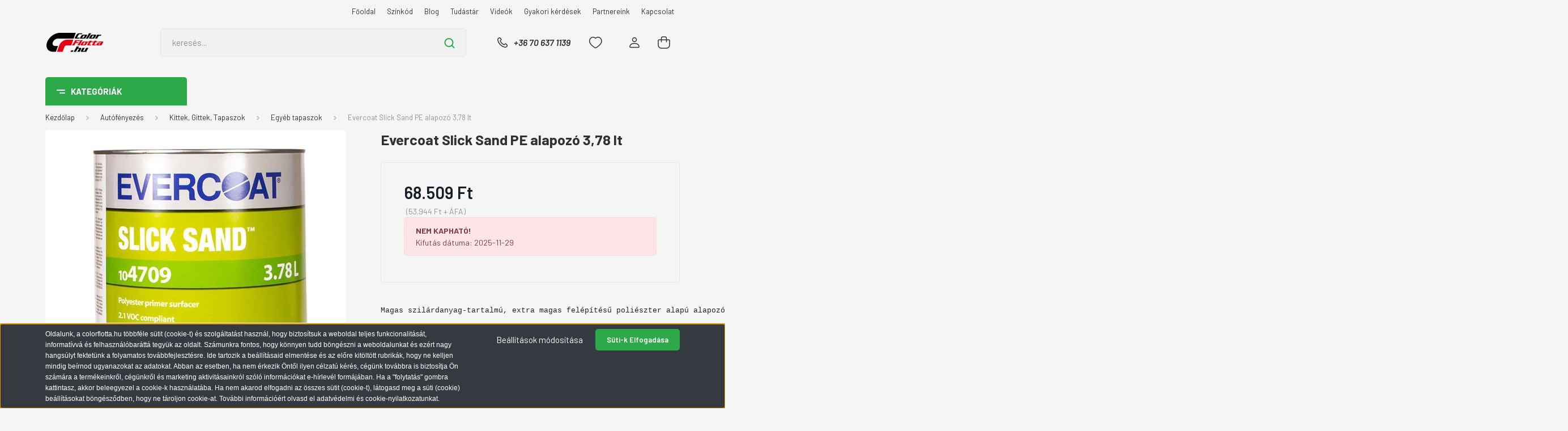

--- FILE ---
content_type: text/html; charset=UTF-8
request_url: https://www.colorflotta.hu/evercoat_slick_sand_pe_alapozo_378_lt_4775
body_size: 41535
content:
<!DOCTYPE html>
<html lang="hu" dir="ltr">
<head>
    <title>Egyéb tapaszok Evercoat Slick Sand PE alapozó 3,78 lt 68.509 Ft EVE104709 1019100163 | ColorFlotta.hu</title>
    <meta charset="utf-8">
    <meta name="keywords" content="Evercoat Slick Sand PE alapozó 3,78 lt, autó, motor, robogó, karosszéria, autófesték, ipari festék, fényezési anyagok, csiszolóanyagok, autóápolás, polírozás, autópolírozás, boll, ranal, exlak, escal, fobo, autófényező webshop, autófényező anyagok, autófényező kellékek
szórópisztoly, gitt, kitt, tapasz, füller, filler, szórógitt, tömítő, alvázvédő, rücsi, kőfelverődés gátló,színtelen lakkok, hígítók, üregvédők, festékkeverés,
spray töltés, korróziógátló, nagykereskedés, alu, alumínium, csiszolókorong, szűrők">
    <meta name="description" content="Egyéb tapaszok Evercoat Slick Sand PE alapozó 3,78 lt 68.509 Ft EVE104709 1019100163">
    <meta name="robots" content="index, follow">
    <link rel="image_src" href="https://colorflotta.cdn.shoprenter.hu/custom/colorflotta/image/data/product/EVE104709.jpg.webp?lastmod=1714546928.1750424339">
    <meta property="og:title" content="Evercoat Slick Sand PE alapozó 3,78 lt" />
    <meta property="og:type" content="product" />
    <meta property="og:url" content="https://www.colorflotta.hu/evercoat_slick_sand_pe_alapozo_378_lt_4775" />
    <meta property="og:image" content="https://colorflotta.cdn.shoprenter.hu/custom/colorflotta/image/cache/w1719h900/product/EVE104709.jpg.webp?lastmod=1714546928.1750424339" />
    <meta property="og:description" content="Magas szilárdanyag-tartalmú, extra magas felépítésű poliészter alapú alapozó, amely kiváló tapadást biztosít fémhez, horganyzott fémhez, alumíniumhoz, fához, üvegszálhoz, SMC-hez és testkitöltőhöz. Ideális nagy egyenetlen..." />
    <link href="https://colorflotta.cdn.shoprenter.hu/custom/colorflotta/image/data/logos/favicon_.png?lastmod=1712917441.1750424339" rel="icon" />
    <link href="https://colorflotta.cdn.shoprenter.hu/custom/colorflotta/image/data/logos/favicon_.png?lastmod=1712917441.1750424339" rel="apple-touch-icon" />
    <base href="https://www.colorflotta.hu:443" />
    <meta name="facebook-domain-verification" content="wl3rquab2x37y6lm6ill22lrzqgbjy" />

<!-- Hotjar Tracking Code for https://www.colorflotta.hu/ -->
<script>
    (function(h,o,t,j,a,r){
        h.hj=h.hj||function(){(h.hj.q=h.hj.q||[]).push(arguments)};
        h._hjSettings={hjid:3475954,hjsv:6};
        a=o.getElementsByTagName('head')[0];
        r=o.createElement('script');r.async=1;
        r.src=t+h._hjSettings.hjid+j+h._hjSettings.hjsv;
        a.appendChild(r);
    })(window,document,'https://static.hotjar.com/c/hotjar-','.js?sv=');
</script>

    <meta name="viewport" content="width=device-width, initial-scale=1, maximum-scale=1, user-scalable=0">
            <link href="https://www.colorflotta.hu/evercoat_slick_sand_pe_alapozo_378_lt_4775" rel="canonical">
    
            
                    
                <link rel="preconnect" href="https://fonts.gstatic.com" />
    <link rel="preload" as="style" href="https://fonts.googleapis.com/css2?family=Barlow:ital,wght@0,300;0,400;0,500;0,600;0,700;1,300;1,400;1,500;1,600;1,700&display=swap" />
    <link rel="stylesheet" href="https://fonts.googleapis.com/css2?family=Barlow:ital,wght@0,300;0,400;0,500;0,600;0,700;1,300;1,400;1,500;1,600;1,700&display=swap" media="print" onload="this.media='all'" />
    <noscript>
        <link rel="stylesheet" href="https://fonts.googleapis.com/css2?family=Barlow:ital,wght@0,300;0,400;0,500;0,600;0,700;1,300;1,400;1,500;1,600;1,700&display=swap" />
    </noscript>
    <link href="https://cdnjs.cloudflare.com/ajax/libs/fancybox/3.5.7/jquery.fancybox.min.css" rel="stylesheet" media="print" onload="this.media='all'"/>

            <link rel="stylesheet" href="https://colorflotta.cdn.shoprenter.hu/custom/colorflotta/catalog/view/theme/madrid_technology/style/1767723329.1689691390.1714574528.1753771629.css?v=null.1750424339" media="all">
            <link rel="stylesheet" href="https://colorflotta.cdn.shoprenter.hu/custom/colorflotta/catalog/view/theme/madrid_technology/stylesheet/stylesheet.css?v=1753771629" media="screen">
        <script>
        window.nonProductQuality = 80;
    </script>
    <script src="https://colorflotta.cdn.shoprenter.hu/catalog/view/javascript/jquery/jquery-1.10.2.min.js?v=1484139539"></script>

            
    
    <!-- Header JavaScript codes -->
            <script src="https://colorflotta.cdn.shoprenter.hu/web/compiled/js/countdown.js?v=1768402759"></script>
                    <script src="https://colorflotta.cdn.shoprenter.hu/web/compiled/js/base.js?v=1768402759"></script>
                    <script src="https://colorflotta.cdn.shoprenter.hu/web/compiled/js/before_starter2_head.js?v=1768402759"></script>
                    <script src="https://colorflotta.cdn.shoprenter.hu/web/compiled/js/before_starter2_productpage.js?v=1768402759"></script>
                    <script src="https://colorflotta.cdn.shoprenter.hu/web/compiled/js/productreview.js?v=1768402759"></script>
                    <script src="https://colorflotta.cdn.shoprenter.hu/web/compiled/js/nanobar.js?v=1768402759"></script>
                    <!-- Header jQuery onLoad scripts -->
    <script>window.countdownFormat='%D:%H:%M:%S';var BASEURL='https://www.colorflotta.hu';Currency={"symbol_left":"","symbol_right":" Ft","decimal_place":0,"decimal_point":",","thousand_point":".","currency":"HUF","value":1};var ShopRenter=ShopRenter||{};ShopRenter.product={"id":4775,"sku":"EVE104709","currency":"HUF","unitName":"db","price":68508.880000000005,"name":"Evercoat Slick Sand PE alapoz\u00f3 3,78 lt","brand":"Nomark","currentVariant":[],"parent":{"id":4775,"sku":"EVE104709","unitName":"db","price":68508.880000000005,"name":"Evercoat Slick Sand PE alapoz\u00f3 3,78 lt"}};$(document).ready(function(){});$(window).load(function(){var init_relatedproducts_Scroller=function(){$("#relatedproducts .aurora-scroll-click-mode").each(function(){var max=0;$(this).find($(".list_prouctname")).each(function(){var h=$(this).height();max=h>max?h:max;});$(this).find($(".list_prouctname")).each(function(){$(this).height(max);});});$("#relatedproducts .aurora-scroll-click-mode").auroraScroll({autoMode:"click",frameRate:60,speed:2.5,direction:-1,elementClass:"product-snapshot",pauseAfter:false,horizontal:true,visible:1,arrowsPosition:1},function(){initAurora();});}
init_relatedproducts_Scroller();var init_similar_products_Scroller=function(){$("#similar_products .aurora-scroll-click-mode").each(function(){var max=0;$(this).find($(".list_prouctname")).each(function(){var h=$(this).height();max=h>max?h:max;});$(this).find($(".list_prouctname")).each(function(){$(this).height(max);});});$("#similar_products .aurora-scroll-click-mode").auroraScroll({autoMode:"click",frameRate:60,speed:2.5,direction:-1,elementClass:"product-snapshot",pauseAfter:false,horizontal:true,visible:1,arrowsPosition:1},function(){initAurora();});}
init_similar_products_Scroller();});</script><script src="https://colorflotta.cdn.shoprenter.hu/web/compiled/js/vue/manifest.bundle.js?v=1768402756"></script><script>var ShopRenter=ShopRenter||{};ShopRenter.onCartUpdate=function(callable){document.addEventListener('cartChanged',callable)};ShopRenter.onItemAdd=function(callable){document.addEventListener('AddToCart',callable)};ShopRenter.onItemDelete=function(callable){document.addEventListener('deleteCart',callable)};ShopRenter.onSearchResultViewed=function(callable){document.addEventListener('AuroraSearchResultViewed',callable)};ShopRenter.onSubscribedForNewsletter=function(callable){document.addEventListener('AuroraSubscribedForNewsletter',callable)};ShopRenter.onCheckoutInitiated=function(callable){document.addEventListener('AuroraCheckoutInitiated',callable)};ShopRenter.onCheckoutShippingInfoAdded=function(callable){document.addEventListener('AuroraCheckoutShippingInfoAdded',callable)};ShopRenter.onCheckoutPaymentInfoAdded=function(callable){document.addEventListener('AuroraCheckoutPaymentInfoAdded',callable)};ShopRenter.onCheckoutOrderConfirmed=function(callable){document.addEventListener('AuroraCheckoutOrderConfirmed',callable)};ShopRenter.onCheckoutOrderPaid=function(callable){document.addEventListener('AuroraOrderPaid',callable)};ShopRenter.onCheckoutOrderPaidUnsuccessful=function(callable){document.addEventListener('AuroraOrderPaidUnsuccessful',callable)};ShopRenter.onProductPageViewed=function(callable){document.addEventListener('AuroraProductPageViewed',callable)};ShopRenter.onMarketingConsentChanged=function(callable){document.addEventListener('AuroraMarketingConsentChanged',callable)};ShopRenter.onCustomerRegistered=function(callable){document.addEventListener('AuroraCustomerRegistered',callable)};ShopRenter.onCustomerLoggedIn=function(callable){document.addEventListener('AuroraCustomerLoggedIn',callable)};ShopRenter.onCustomerUpdated=function(callable){document.addEventListener('AuroraCustomerUpdated',callable)};ShopRenter.onCartPageViewed=function(callable){document.addEventListener('AuroraCartPageViewed',callable)};ShopRenter.customer={"userId":0,"userClientIP":"3.22.185.14","userGroupId":9,"customerGroupTaxMode":"gross","customerGroupPriceMode":"gross_net_tax","email":"","phoneNumber":"","name":{"firstName":"","lastName":""}};ShopRenter.theme={"name":"madrid_technology","family":"madrid","parent":""};ShopRenter.shop={"name":"colorflotta","locale":"hu","currency":{"code":"HUF","rate":1},"domain":"colorflotta.myshoprenter.hu"};ShopRenter.page={"route":"product\/product","queryString":"evercoat_slick_sand_pe_alapozo_378_lt_4775"};ShopRenter.formSubmit=function(form,callback){callback();};let loadedAsyncScriptCount=0;function asyncScriptLoaded(position){loadedAsyncScriptCount++;if(position==='body'){if(document.querySelectorAll('.async-script-tag').length===loadedAsyncScriptCount){if(/complete|interactive|loaded/.test(document.readyState)){document.dispatchEvent(new CustomEvent('asyncScriptsLoaded',{}));}else{document.addEventListener('DOMContentLoaded',()=>{document.dispatchEvent(new CustomEvent('asyncScriptsLoaded',{}));});}}}}</script><script type="text/javascript"async class="async-script-tag"onload="asyncScriptLoaded('header')"src="https://utanvet-ellenor.hu/api/v1/shoprenter/utanvet-ellenor.js"></script><script type="text/javascript"async class="async-script-tag"onload="asyncScriptLoaded('header')"src="https://widget.molin.ai/shop-ai.js?w=jjd2lebk"></script><script type="text/javascript"async class="async-script-tag"onload="asyncScriptLoaded('header')"src="https://static2.rapidsearch.dev/resultpage.js?shop=colorflotta.shoprenter.hu"></script><script type="text/javascript"async class="async-script-tag"onload="asyncScriptLoaded('header')"src="https://onsite.optimonk.com/script.js?account=148487"></script><script type="text/javascript"src="https://colorflotta.cdn.shoprenter.hu/web/compiled/js/vue/customerEventDispatcher.bundle.js?v=1768402756"></script><!--Custom header scripts--><script type="text/javascript">window.$zopim||(function(d,s){var z=$zopim=function(c){z._.push(c)},$=z.s=d.createElement(s),e=d.getElementsByTagName(s)[0];z.set=function(o){z.set._.push(o)};z._=[];z.set._=[];$.async=!0;$.setAttribute("charset","utf-8");$.src="https://v2.zopim.com/?2kuG9DWus1aJzRdT17Bq6NxSPyzcofzS";z.t=+new Date;$.type="text/javascript";e.parentNode.insertBefore($,e)})(document,"script");</script>                <script>window["bp"]=window["bp"]||function(){(window["bp"].q=window["bp"].q||[]).push(arguments);};window["bp"].l=1*new Date();scriptElement=document.createElement("script");firstScript=document.getElementsByTagName("script")[0];scriptElement.async=true;scriptElement.src='https://pixel.barion.com/bp.js';firstScript.parentNode.insertBefore(scriptElement,firstScript);window['barion_pixel_id']='BP-Vq9ud0yNXK-73';bp('init','addBarionPixelId','BP-Vq9ud0yNXK-73');</script><noscript>
    <img height="1" width="1" style="display:none" alt="Barion Pixel" src="https://pixel.barion.com/a.gif?ba_pixel_id='BP-Vq9ud0yNXK-73'&ev=contentView&noscript=1">
</noscript>
                        <script type="text/javascript" src="https://colorflotta.cdn.shoprenter.hu/web/compiled/js/vue/fullBarionPixel.bundle.js?v=1768402756"></script>


            
            <script>window.dataLayer=window.dataLayer||[];function gtag(){dataLayer.push(arguments)};var ShopRenter=ShopRenter||{};ShopRenter.config=ShopRenter.config||{};ShopRenter.config.googleConsentModeDefaultValue="denied";</script>                        <script type="text/javascript" src="https://colorflotta.cdn.shoprenter.hu/web/compiled/js/vue/googleConsentMode.bundle.js?v=1768402756"></script>

            <!-- Facebook Pixel Code -->
<script>
!function(f,b,e,v,n,t,s)
{if(f.fbq)return;n=f.fbq=function(){n.callMethod?
n.callMethod.apply(n,arguments):n.queue.push(arguments)};
if(!f._fbq)f._fbq=n;n.push=n;n.loaded=!0;n.version='2.0';
n.queue=[];t=b.createElement(e);t.async=!0;
t.src=v;s=b.getElementsByTagName(e)[0];
s.parentNode.insertBefore(t,s)}(window, document,'script',
'https://connect.facebook.net/en_US/fbevents.js');
fbq('consent', 'revoke');
fbq('init', '378836859752582');
fbq('track', 'PageView');
document.addEventListener('AuroraProductPageViewed', function(auroraEvent) {
                    fbq('track', 'ViewContent', {
                        content_type: 'product',
                        content_ids: [auroraEvent.detail.product.id.toString()],
                        value: parseFloat(auroraEvent.detail.product.grossUnitPrice),
                        currency: auroraEvent.detail.product.currency
                    }, {
                        eventID: auroraEvent.detail.event.id
                    });
                });
document.addEventListener('AuroraAddedToCart', function(auroraEvent) {
    var fbpId = [];
    var fbpValue = 0;
    var fbpCurrency = '';

    auroraEvent.detail.products.forEach(function(item) {
        fbpValue += parseFloat(item.grossUnitPrice) * item.quantity;
        fbpId.push(item.id);
        fbpCurrency = item.currency;
    });


    fbq('track', 'AddToCart', {
        content_ids: fbpId,
        content_type: 'product',
        value: fbpValue,
        currency: fbpCurrency
    }, {
        eventID: auroraEvent.detail.event.id
    });
})
window.addEventListener('AuroraMarketingCookie.Changed', function(event) {
            let consentStatus = event.detail.isAccepted ? 'grant' : 'revoke';
            if (typeof fbq === 'function') {
                fbq('consent', consentStatus);
            }
        });
</script>
<noscript><img height="1" width="1" style="display:none"
src="https://www.facebook.com/tr?id=378836859752582&ev=PageView&noscript=1"
/></noscript>
<!-- End Facebook Pixel Code —>

            <!-- Google Tag Manager -->
<script>(function(w,d,s,l,i){w[l]=w[l]||[];w[l].push({'gtm.start':
new Date().getTime(),event:'gtm.js'});var f=d.getElementsByTagName(s)[0],
j=d.createElement(s),dl=l!='dataLayer'?'&l='+l:'';j.async=true;j.src=
'https://www.googletagmanager.com/gtm.js?id='+i+dl;f.parentNode.insertBefore(j,f);
})(window,document,'script','dataLayer','GTM-WGJMGCD');</script>
<!-- End Google Tag Manager -->
            <!-- Global site tag (gtag.js) - Google Ads: 956513490 -->
<script async src="https://www.googletagmanager.com/gtag/js?id=AW-956513490"></script>
<script>
  window.dataLayer = window.dataLayer || [];
  function gtag(){dataLayer.push(arguments);}
  gtag('js', new Date());

  gtag('config', 'AW-956513490');
</script>



            
                <!--Global site tag(gtag.js)--><script async src="https://www.googletagmanager.com/gtag/js?id=G-TK4PCYME5R"></script><script>window.dataLayer=window.dataLayer||[];function gtag(){dataLayer.push(arguments);}
gtag('js',new Date());gtag('config','G-TK4PCYME5R');</script>                                <script type="text/javascript" src="https://colorflotta.cdn.shoprenter.hu/web/compiled/js/vue/GA4EventSender.bundle.js?v=1768402756"></script>

    
    
</head>

    
<body id="body" class="page-body one-pic-element product-page-body show-quantity-in-module madrid_technology-body desktop-device-body vertical-category-menu " role="document">
<script>ShopRenter.theme.breakpoints={'xs':0,'sm':576,'md':768,'lg':992,'xl':1200,'xxl':1400}</script><!--Google Tag Manager(noscript)--><noscript><iframe src="https://www.googletagmanager.com/ns.html?id=GTM-WGJMGCD"
height="0"width="0"style="display:none;visibility:hidden"></iframe></noscript><!--End Google Tag Manager(noscript)--><div id="fb-root"></div><script>(function(d,s,id){var js,fjs=d.getElementsByTagName(s)[0];if(d.getElementById(id))return;js=d.createElement(s);js.id=id;js.src="//connect.facebook.net/hu_HU/sdk/xfbml.customerchat.js#xfbml=1&version=v2.12&autoLogAppEvents=1";fjs.parentNode.insertBefore(js,fjs);}(document,"script","facebook-jssdk"));</script>
                    

<!-- cached -->    <div class="nanobar-cookie-cog d-flex-center rounded js-hidden-nanobar-button">
        <svg width="20" height="20" viewBox="0 0 20 20" fill="none" xmlns="http://www.w3.org/2000/svg">
    <path d="M18.0781 10C18.0781 8.75521 18.849 7.77083 20 7.09375C19.7917 6.40104 19.5156 5.72917 19.1771 5.10417C17.8802 5.44271 16.8333 4.9375 15.9479 4.05208C15.0677 3.17187 14.7969 2.11979 15.1354 0.822917C14.5104 0.484375 13.8437 0.208333 13.1458 0C12.4687 1.15625 11.25 1.92187 10 1.92187C8.75521 1.92187 7.53125 1.15625 6.85417 0C6.15625 0.208333 5.48958 0.484375 4.86458 0.822917C5.20312 2.11979 4.93229 3.16667 4.05208 4.05208C3.17187 4.93229 2.11979 5.44271 0.828125 5.10417C0.484375 5.72917 0.208333 6.39583 0 7.09375C1.15625 7.77083 1.92708 8.75521 1.92708 10C1.92708 11.2448 1.15625 12.4687 0 13.1458C0.208333 13.8437 0.484375 14.5104 0.822917 15.1354C2.11979 14.7969 3.16667 15.0677 4.04687 15.9479C4.93229 16.8281 5.19792 17.8802 4.85937 19.1771C5.48958 19.5156 6.15104 19.7917 6.84896 20C7.52604 18.8437 8.75 18.0781 9.99479 18.0781C11.2396 18.0781 12.4635 18.8437 13.1406 20C13.8385 19.7917 14.5052 19.5156 15.1302 19.1771C14.7917 17.8802 15.0625 16.8333 15.9427 15.9479C16.8229 15.0677 17.875 14.5573 19.1719 14.8958C19.5104 14.2656 19.7865 13.599 19.9948 12.9062C18.8437 12.2292 18.0781 11.2448 18.0781 10ZM10 15.1198C7.17708 15.1198 4.88021 12.8281 4.88021 10C4.88021 7.17187 7.17187 4.88021 10 4.88021C12.8281 4.88021 15.1198 7.17187 15.1198 10C15.1198 12.8281 12.8281 15.1198 10 15.1198Z" fill="currentColor"/>
</svg>

    </div>
<div class="Fixed nanobar bg-dark js-nanobar-first-login">
    <div class="container nanobar-container">
        <div class="row flex-column flex-sm-row">
            <div class="col-12 col-sm-6 col-lg-8 nanobar-text-cookies align-self-center text-sm-left">
                <span style="font-family: Arial, sans-serif; text-align: center;">Oldalunk, a colorflotta.hu többféle sütit (cookie-t) és szolgáltatást használ, hogy biztosítsuk a weboldal teljes funkcionalitását, informatívvá és felhasználóbaráttá tegyük az oldalt. Számunkra fontos, hogy könnyen tudd böngészni a weboldalunkat és ezért nagy hangsúlyt fektetünk a folyamatos továbbfejlesztésre. Ide tartozik a beállításaid elmentése és az előre kitöltött rubrikák, hogy ne kelljen mindig beírnod ugyanazokat az adatokat. Abban az esetben, ha nem érkezik Öntől ilyen célzatú kérés, cégünk továbbra is biztosítja Ön számára a termékeinkről, cégünkről és marketing aktivitásainkról szóló információkat e-hírlevél formájában. Ha a "folytatás" gombra kattintasz, akkor beleegyezel a cookie-k használatába. Ha nem akarod elfogadni az összes sütit (cookie-t), látogasd meg a süti (cookie) beállításokat böngésződben, hogy ne tároljon cookie-at. További információért olvasd el adatvédelmi és cookie-nyilatkozatunkat.</span>
<div><span style="color: rgb(255, 255, 255); font-family: Arial, sans-serif; text-align: center; background-color: rgb(17, 17, 17);"></span>
</div>
            </div>
            <div class="col-12 col-sm-6 col-lg-4 nanobar-buttons m-sm-0 text-center text-sm-right">
                <a href="#" class="btn btn-link nanobar-settings-button js-nanobar-settings-button">
                    Beállítások módosítása
                </a>
                <a href="#" class="btn btn-primary nanobar-btn js-nanobar-close-cookies" data-button-save-text="Beállítások mentése">
                    Süti-k Elfogadása
                </a>
            </div>
        </div>
        <div class="nanobar-cookies js-nanobar-cookies flex-column flex-sm-row text-left pt-3 mt-3" style="display: none;">
            <div class="form-check pt-2 pb-2 pr-2 mb-0">
                <input class="form-check-input" type="checkbox" name="required_cookies" disabled checked />
                <label class="form-check-label">
                    Szükséges cookie-k
                    <div class="cookies-help-text text-muted">
                        Ezek a cookie-k segítenek abban, hogy a webáruház használható és működőképes legyen.
                    </div>
                </label>
            </div>
            <div class="form-check pt-2 pb-2 pr-2 mb-0">
                <input class="form-check-input js-nanobar-marketing-cookies" type="checkbox" name="marketing_cookies"
                         checked />
                <label class="form-check-label">
                    Marketing cookie-k
                    <div class="cookies-help-text text-muted">
                        Ezeket a cookie-k segítenek abban, hogy az Ön érdeklődési körének megfelelő reklámokat és termékeket jelenítsük meg a webáruházban.
                    </div>
                </label>
            </div>
        </div>
    </div>
</div>

<script>
    (function ($) {
        $(document).ready(function () {
            new AuroraNanobar.FirstLogNanobarCheckbox(jQuery('.js-nanobar-first-login'), 'bottom');
        });
    })(jQuery);
</script>
<!-- /cached -->

                <!-- page-wrap -->

                <div class="page-wrap">
                                                

    <header class="sticky-head">
        <div class="sticky-head-inner">
                    <div class="header-top-line">
                <div class="container">
                    <div class="header-top d-flex justify-content-end">
                        <!-- cached -->
    <ul class="nav headermenu-list">
                    <li class="nav-item">
                <a href="https://www.colorflotta.hu"
                   target="_self"
                   class="nav-link "
                    title="Főoldal"
                >
                    Főoldal
                </a>
                            </li>
                    <li class="nav-item">
                <a href="https://www.colorflotta.hu/szinkodok"
                   target="_self"
                   class="nav-link "
                    title="Színkód"
                >
                    Színkód
                </a>
                            </li>
                    <li class="nav-item">
                <a href="https://www.colorflotta.hu/blog_3"
                   target="_self"
                   class="nav-link "
                    title="Blog"
                >
                    Blog
                </a>
                            </li>
                    <li class="nav-item">
                <a href="https://www.colorflotta.hu/tudastar_5"
                   target="_self"
                   class="nav-link "
                    title="Tudástár"
                >
                    Tudástár
                </a>
                            </li>
                    <li class="nav-item">
                <a href="https://www.colorflotta.hu/bemutato_videok_14"
                   target="_self"
                   class="nav-link "
                    title="Videók"
                >
                    Videók
                </a>
                            </li>
                    <li class="nav-item">
                <a href="https://www.colorflotta.hu/gyik"
                   target="_self"
                   class="nav-link "
                    title="Gyakori kérdések"
                >
                    Gyakori kérdések
                </a>
                            </li>
                    <li class="nav-item">
                <a href="https://www.colorflotta.hu/partnereink_24"
                   target="_self"
                   class="nav-link "
                    title="Partnereink"
                >
                    Partnereink
                </a>
                            </li>
                    <li class="nav-item">
                <a href="https://www.colorflotta.hu/index.php?route=information/contact"
                   target="_self"
                   class="nav-link "
                    title="Kapcsolat"
                >
                    Kapcsolat
                </a>
                            </li>
            </ul>
    <!-- /cached -->
                        
                        
                    </div>
                </div>
            </div>
            <div class="header-middle-line ">
                <div class="container">
                    <div class="header-middle">
                        <nav class="navbar navbar-expand-lg">
                            <button id="js-hamburger-icon" class="d-flex d-lg-none" title="Menü">
                                <div class="hamburger-icon position-relative">
                                    <div class="hamburger-icon-line position-absolute line-1"></div>
                                    <div class="hamburger-icon-line position-absolute line-3"></div>
                                </div>
                            </button>
                                                            <!-- cached -->
    <a class="navbar-brand" href="/"><img style="border: 0; max-width: 220px;" src="https://colorflotta.cdn.shoprenter.hu/custom/colorflotta/image/cache/w220h100m00/colorflotta_logo_v2.png?v=1709556536" title="Color Flotta Kft." alt="Color Flotta Kft." /></a>
<!-- /cached -->
                                
<div class="dropdown search-module d-flex">
    <div class="input-group">
        <input class="form-control disableAutocomplete" type="text" placeholder="keresés..." value=""
               id="filter_keyword" 
               onclick="this.value=(this.value==this.defaultValue)?'':this.value;"/>
        <div class="input-group-append">
            <button title="Keresés" class="btn btn-link" onclick="moduleSearch();">
                <svg width="19" height="18" viewBox="0 0 19 18" fill="none" xmlns="http://www.w3.org/2000/svg">
    <path d="M17.4492 17L13.4492 13M8.47698 15.0555C4.59557 15.0555 1.44922 11.9092 1.44922 8.02776C1.44922 4.14635 4.59557 1 8.47698 1C12.3584 1 15.5047 4.14635 15.5047 8.02776C15.5047 11.9092 12.3584 15.0555 8.47698 15.0555Z" stroke="currentColor" stroke-width="2" stroke-linecap="round" stroke-linejoin="round"/>
</svg>

            </button>
        </div>
    </div>

    <input type="hidden" id="filter_description" value="0"/>
    <input type="hidden" id="search_shopname" value="colorflotta"/>
    <div id="results" class="dropdown-menu search-results p-0"></div>
</div>



                                                                                    <a class="nav-link header-phone-box header-middle-right-link d-none d-lg-flex" href="tel:+36 70 637 1139">
                                <svg width="24" height="24" viewBox="0 0 24 24" fill="none" xmlns="http://www.w3.org/2000/svg">
    <path fill-rule="evenodd" clip-rule="evenodd" d="M10.8561 13.1444C9.68615 11.9744 8.80415 10.6644 8.21815 9.33536C8.09415 9.05436 8.16715 8.72536 8.38415 8.50836L9.20315 7.69036C9.87415 7.01936 9.87415 6.07036 9.28815 5.48436L8.11415 4.31036C7.33315 3.52936 6.06715 3.52936 5.28615 4.31036L4.63415 4.96236C3.89315 5.70336 3.58415 6.77236 3.78415 7.83236C4.27815 10.4454 5.79615 13.3064 8.24515 15.7554C10.6941 18.2044 13.5551 19.7224 16.1681 20.2164C17.2281 20.4164 18.2971 20.1074 19.0381 19.3664L19.6891 18.7154C20.4701 17.9344 20.4701 16.6684 19.6891 15.8874L18.5161 14.7144C17.9301 14.1284 16.9801 14.1284 16.3951 14.7144L15.4921 15.6184C15.2751 15.8354 14.9461 15.9084 14.6651 15.7844C13.3361 15.1974 12.0261 14.3144 10.8561 13.1444Z" stroke="currentColor" stroke-width="1.5" stroke-linecap="round" stroke-linejoin="round"/>
</svg>

                                +36 70 637 1139
                            </a>
                                                                                    <div id="js-wishlist-module-wrapper">
                                <hx:include src="/_fragment?_path=_format%3Dhtml%26_locale%3Den%26_controller%3Dmodule%252Fwishlist&amp;_hash=VCGPpl37SLnOYxd6THuUTutVEcEeX%2B2vLJ76PQXRsKo%3D"></hx:include>
                            </div>
                                                        <!-- cached -->
    <ul class="nav login-list">
                    <li class="nav-item">
                <a class="nav-link header-middle-right-link" href="index.php?route=account/login" title="Belépés / Regisztráció">
                    <span class="header-user-icon">
                        <svg width="18" height="20" viewBox="0 0 18 20" fill="none" xmlns="http://www.w3.org/2000/svg">
    <path fill-rule="evenodd" clip-rule="evenodd" d="M11.4749 2.52513C12.8417 3.89197 12.8417 6.10804 11.4749 7.47488C10.1081 8.84172 7.89199 8.84172 6.52515 7.47488C5.15831 6.10804 5.15831 3.89197 6.52515 2.52513C7.89199 1.15829 10.1081 1.15829 11.4749 2.52513Z" stroke="currentColor" stroke-width="1.5" stroke-linecap="round" stroke-linejoin="round"/>
    <path fill-rule="evenodd" clip-rule="evenodd" d="M1 16.5V17.5C1 18.052 1.448 18.5 2 18.5H16C16.552 18.5 17 18.052 17 17.5V16.5C17 13.474 13.048 11.508 9 11.508C4.952 11.508 1 13.474 1 16.5Z" stroke="currentColor" stroke-width="1.5" stroke-linecap="round" stroke-linejoin="round"/>
</svg>

                    </span>
                </a>
            </li>
            </ul>
<!-- /cached -->
                            <div id="header-cart-wrapper">
                                <div id="js-cart">
                                    <hx:include src="/_fragment?_path=_format%3Dhtml%26_locale%3Den%26_controller%3Dmodule%252Fcart&amp;_hash=V0ekGctQ9ZQiXAgGQxX%2BYBuZqiv7XhPnW6Y8SoeMD2g%3D"></hx:include>
                                </div>
                            </div>
                        </nav>
                    </div>
                </div>
            </div>
            <div class="header-bottom-line d-none d-lg-block">
                <div class="container">
                    


                    
            <div id="module_category_wrapper" class="module-category-wrapper">
        <div id="category" class="module content-module header-position category-module" >
                    <div class="module-head">
                            <span class="category-menu-hamburger-icon"></span>
                        <div class="module-head-title">Kategóriák</div>
        </div>
            <div class="module-body">
                    <div id="category-nav">
        

    <ul class="nav nav-pills category category-menu sf-menu sf-horizontal cached">
        <li id="cat_332" class="nav-item item category-list module-list even">
    <a href="https://www.colorflotta.hu/teli_felkeszites_gepjarmuveknek_332" class="nav-link">
                                    <img
    src='https://colorflotta.cdn.shoprenter.hu/custom/colorflotta/image/cache/w24h24/teli.png.webp?lastmod=0.1750424339'

    
            width="24"
    
            height="24"
    
    
    
    alt="Téli felkészítés gépjárműveknek"

    
    />

                <span>Téli felkészítés gépjárműveknek</span>
    </a>
    </li><li id="cat_330" class="nav-item item category-list module-list odd">
    <a href="https://www.colorflotta.hu/szinkod_kereso_330" class="nav-link">
                                    <img
    src='https://colorflotta.cdn.shoprenter.hu/custom/colorflotta/image/cache/w24h24/colorflotta_szinkereso.png.webp?lastmod=0.1750424339'

    
            width="24"
    
            height="24"
    
    
    
    alt="Színkód kereső"

    
    />

                <span>Színkód kereső</span>
    </a>
    </li><li id="cat_245" class="nav-item item category-list module-list even">
    <a href="https://www.colorflotta.hu/diy_csinald_magad_245" class="nav-link">
                                    <img
    src='https://colorflotta.cdn.shoprenter.hu/custom/colorflotta/image/cache/w24h24/colorflotta_Csinaldmagad.png.webp?lastmod=0.1750424339'

    
            width="24"
    
            height="24"
    
    
    
    alt="Csináld Magad!"

    
    />

                <span>Csináld Magad!</span>
    </a>
    </li><li id="cat_287" class="nav-item item category-list module-list odd">
    <a href="https://www.colorflotta.hu/akcios-termekek" class="nav-link">
                                    <img
    src='https://colorflotta.cdn.shoprenter.hu/custom/colorflotta/image/cache/w24h24/colorflotta_akcio.png.webp?lastmod=0.1750424339'

    
            width="24"
    
            height="24"
    
    
    
    alt="Akciós termékek"

    
    />

                <span>Akciós termékek</span>
    </a>
    </li><li id="cat_246" class="nav-item item category-list module-list parent even">
    <a href="https://www.colorflotta.hu/autofenyezes_246" class="nav-link">
                                    <img
    src='https://colorflotta.cdn.shoprenter.hu/custom/colorflotta/image/cache/w24h24/autofenyezes.png.webp?lastmod=0.1750424339'

    
            width="24"
    
            height="24"
    
    
    
    alt="Autófényezés"

    
    />

                <span>Autófényezés</span>
    </a>
            <ul class="nav flex-column children"><li id="cat_165" class="nav-item item category-list module-list even">
    <a href="https://www.colorflotta.hu/autofenyezes_246/fem_alapozok_rozsdaatalakitok_165" class="nav-link">
                <span>Fém alapozók, rozsdaátalakítók</span>
    </a>
    </li><li id="cat_166" class="nav-item item category-list module-list parent odd">
    <a href="https://www.colorflotta.hu/autofenyezes_246/kittek_gittek_tapaszok_166" class="nav-link">
                <span>Kittek, Gittek, Tapaszok</span>
    </a>
            <ul class="nav flex-column children"><li id="cat_199" class="nav-item item category-list module-list even">
    <a href="https://www.colorflotta.hu/autofenyezes_246/kittek_gittek_tapaszok_166/uvegszalas_tapaszok_199" class="nav-link">
                <span>Üvegszálas tapaszok</span>
    </a>
    </li><li id="cat_200" class="nav-item item category-list module-list odd">
    <a href="https://www.colorflotta.hu/autofenyezes_246/kittek_gittek_tapaszok_166/aluminium_tapaszok_200" class="nav-link">
                <span>Alumínium tapaszok</span>
    </a>
    </li><li id="cat_201" class="nav-item item category-list module-list even">
    <a href="https://www.colorflotta.hu/autofenyezes_246/kittek_gittek_tapaszok_166/univerzalis_tapaszok_201" class="nav-link">
                <span>Univerzális tapaszok</span>
    </a>
    </li><li id="cat_202" class="nav-item item category-list module-list odd">
    <a href="https://www.colorflotta.hu/autofenyezes_246/kittek_gittek_tapaszok_166/soft_tapaszok_202" class="nav-link">
                <span>Soft tapaszok</span>
    </a>
    </li><li id="cat_203" class="nav-item item category-list module-list even">
    <a href="https://www.colorflotta.hu/autofenyezes_246/kittek_gittek_tapaszok_166/muanyagra_valo_tapaszok_203" class="nav-link">
                <span>Műanyagra való tapaszok</span>
    </a>
    </li><li id="cat_204" class="nav-item item category-list module-list odd">
    <a href="https://www.colorflotta.hu/autofenyezes_246/kittek_gittek_tapaszok_166/egyeb_tapaszok_204" class="nav-link">
                <span>Egyéb tapaszok</span>
    </a>
    </li><li id="cat_205" class="nav-item item category-list module-list even">
    <a href="https://www.colorflotta.hu/autofenyezes_246/kittek_gittek_tapaszok_166/spaklik_eszkozok_205" class="nav-link">
                <span>Spaklik, eszközök</span>
    </a>
    </li></ul>
    </li><li id="cat_167" class="nav-item item category-list module-list parent even">
    <a href="https://www.colorflotta.hu/autofenyezes_246/fillerek_tapado_tolto_alapozok_167" class="nav-link">
                <span>Fillerek, töltő, tapadó alapozók </span>
    </a>
            <ul class="nav flex-column children"><li id="cat_224" class="nav-item item category-list module-list even">
    <a href="https://www.colorflotta.hu/autofenyezes_246/fillerek_tapado_tolto_alapozok_167/spray_termekek_224" class="nav-link">
                <span>Spray termékek</span>
    </a>
    </li><li id="cat_225" class="nav-item item category-list module-list odd">
    <a href="https://www.colorflotta.hu/autofenyezes_246/fillerek_tapado_tolto_alapozok_167/tolto_alapozok_fillerek_225" class="nav-link">
                <span>Töltő alapozók, fillerek</span>
    </a>
    </li><li id="cat_226" class="nav-item item category-list module-list even">
    <a href="https://www.colorflotta.hu/autofenyezes_246/fillerek_tapado_tolto_alapozok_167/tapado_alapozok_226" class="nav-link">
                <span>Tapadó, szigetelő alapozók</span>
    </a>
    </li></ul>
    </li><li id="cat_168" class="nav-item item category-list module-list parent odd">
    <a href="https://www.colorflotta.hu/autofenyezes_246/higitok_lemosok_zsirtalanitok_torlokendok_168" class="nav-link">
                <span>Hígítók, lemosók, zsírtalanítók, törlőkendők</span>
    </a>
            <ul class="nav flex-column children"><li id="cat_206" class="nav-item item category-list module-list even">
    <a href="https://www.colorflotta.hu/autofenyezes_246/higitok_lemosok_zsirtalanitok_torlokendok_168/higitok_206" class="nav-link">
                <span>Hígítók</span>
    </a>
    </li><li id="cat_207" class="nav-item item category-list module-list odd">
    <a href="https://www.colorflotta.hu/autofenyezes_246/higitok_lemosok_zsirtalanitok_torlokendok_168/lemosok_szilikon_eltavolitok_207" class="nav-link">
                <span>Lemosók, szilikon eltávolítók</span>
    </a>
    </li><li id="cat_208" class="nav-item item category-list module-list even">
    <a href="https://www.colorflotta.hu/autofenyezes_246/higitok_lemosok_zsirtalanitok_torlokendok_168/torlokendok_szurok_208" class="nav-link">
                <span>Törlőkendők, szűrők</span>
    </a>
    </li></ul>
    </li><li id="cat_169" class="nav-item item category-list module-list parent even">
    <a href="https://www.colorflotta.hu/autofenyezes_246/festekek_kotoanyagok_pigmentek_169" class="nav-link">
                <span>Festékek, Kötőanyagok, Pigmentek</span>
    </a>
            <ul class="nav flex-column children"><li id="cat_260" class="nav-item item category-list module-list parent even">
    <a href="https://www.colorflotta.hu/autofenyezes_246/festekek_kotoanyagok_pigmentek_169/ipari_festekek_260" class="nav-link">
                <span>Ipari festékek</span>
    </a>
            <ul class="nav flex-column children"><li id="cat_262" class="nav-item item category-list module-list even">
    <a href="https://www.colorflotta.hu/autofenyezes_246/festekek_kotoanyagok_pigmentek_169/ipari_festekek_260/egykomponensu_festekek_262" class="nav-link">
                <span> Egykomponensű festékek </span>
    </a>
    </li><li id="cat_264" class="nav-item item category-list module-list odd">
    <a href="https://www.colorflotta.hu/autofenyezes_246/festekek_kotoanyagok_pigmentek_169/ipari_festekek_260/ketkomponensu_poliuretan_festekek_264" class="nav-link">
                <span>Kétkomponensű poliuretán festékek</span>
    </a>
    </li></ul>
    </li><li id="cat_209" class="nav-item item category-list module-list odd">
    <a href="https://www.colorflotta.hu/autofenyezes_246/festekek_kotoanyagok_pigmentek_169/festek_spray-k_209" class="nav-link">
                <span>Festék spray-k</span>
    </a>
    </li><li id="cat_210" class="nav-item item category-list module-list parent even">
    <a href="https://www.colorflotta.hu/autofenyezes_246/festekek_kotoanyagok_pigmentek_169/auto-festekek" class="nav-link">
                <span>Autófestékek</span>
    </a>
            <ul class="nav flex-column children"><li id="cat_278" class="nav-item item category-list module-list even">
    <a href="https://www.colorflotta.hu/autofenyezes_246/festekek_kotoanyagok_pigmentek_169/auto-festekek/autofenyezes_festekek_kotoanyagok_pigmentek_autofestekek_metal-bazis_festekek_colomix_alapszinek_278" class="nav-link">
                <span>Colomix alapszinek</span>
    </a>
    </li><li id="cat_281" class="nav-item item category-list module-list odd">
    <a href="https://www.colorflotta.hu/autofenyezes_246/festekek_kotoanyagok_pigmentek_169/auto-festekek/dynacoat_pro_alapszinek_281" class="nav-link">
                <span>Dynacoat Pro alapszinek</span>
    </a>
    </li><li id="cat_214" class="nav-item item category-list module-list even">
    <a href="https://www.colorflotta.hu/autofenyezes_246/festekek_kotoanyagok_pigmentek_169/auto-festekek/metal-bazis_festekek_214" class="nav-link">
                <span>Metál-bázis festékek</span>
    </a>
    </li><li id="cat_215" class="nav-item item category-list module-list odd">
    <a href="https://www.colorflotta.hu/autofenyezes_246/festekek_kotoanyagok_pigmentek_169/auto-festekek/ketkomponensu_akril_festekek_215" class="nav-link">
                <span>Kétkomponensű akril festékek</span>
    </a>
    </li><li id="cat_216" class="nav-item item category-list module-list even">
    <a href="https://www.colorflotta.hu/autofenyezes_246/festekek_kotoanyagok_pigmentek_169/auto-festekek/ketkomponensu_poliuretan_festekek_216" class="nav-link">
                <span>Kétkomponensű poliuretán festékek</span>
    </a>
    </li><li id="cat_217" class="nav-item item category-list module-list odd">
    <a href="https://www.colorflotta.hu/autofenyezes_246/festekek_kotoanyagok_pigmentek_169/auto-festekek/egykomponensu_akril_festekek_217" class="nav-link">
                <span>Egykomponensű festékek</span>
    </a>
    </li></ul>
    </li><li id="cat_211" class="nav-item item category-list module-list odd">
    <a href="https://www.colorflotta.hu/autofenyezes_246/festekek_kotoanyagok_pigmentek_169/jelzo_pigmentek_211" class="nav-link">
                <span>Jelző pigmentek</span>
    </a>
    </li><li id="cat_212" class="nav-item item category-list module-list even">
    <a href="https://www.colorflotta.hu/autofenyezes_246/festekek_kotoanyagok_pigmentek_169/haya_pigmentek_212" class="nav-link">
                <span>Haya pigmentek</span>
    </a>
    </li><li id="cat_213" class="nav-item item category-list module-list odd">
    <a href="https://www.colorflotta.hu/autofenyezes_246/festekek_kotoanyagok_pigmentek_169/haya_kotoanyagok_213" class="nav-link">
                <span>Haya Kötőanyagok</span>
    </a>
    </li><li id="cat_218" class="nav-item item category-list module-list even">
    <a href="https://www.colorflotta.hu/autofenyezes_246/festekek_kotoanyagok_pigmentek_169/festes_segedeszkozok_218" class="nav-link">
                <span>Festés segédeszközök</span>
    </a>
    </li></ul>
    </li><li id="cat_170" class="nav-item item category-list module-list odd">
    <a href="https://www.colorflotta.hu/autofenyezes_246/adalekok_170" class="nav-link">
                <span>Adalékok</span>
    </a>
    </li><li id="cat_171" class="nav-item item category-list module-list parent even">
    <a href="https://www.colorflotta.hu/autofenyezes_246/lakkok_171" class="nav-link">
                <span>Lakkok</span>
    </a>
            <ul class="nav flex-column children"><li id="cat_197" class="nav-item item category-list module-list even">
    <a href="https://www.colorflotta.hu/autofenyezes_246/lakkok_171/lakkok_197" class="nav-link">
                <span>Lakkok</span>
    </a>
    </li><li id="cat_196" class="nav-item item category-list module-list odd">
    <a href="https://www.colorflotta.hu/autofenyezes_246/lakkok_171/edzok_196" class="nav-link">
                <span>Edzők</span>
    </a>
    </li></ul>
    </li><li id="cat_176" class="nav-item item category-list module-list parent odd">
    <a href="https://www.colorflotta.hu/autofenyezes_246/alvazvedok_uregvedok_rucsik_176" class="nav-link">
                <span>Alvázvédők, Üregvédők, Rücsik</span>
    </a>
            <ul class="nav flex-column children"><li id="cat_230" class="nav-item item category-list module-list even">
    <a href="https://www.colorflotta.hu/autofenyezes_246/alvazvedok_uregvedok_rucsik_176/spray_termekek_230" class="nav-link">
                <span>Spray termékek</span>
    </a>
    </li><li id="cat_231" class="nav-item item category-list module-list odd">
    <a href="https://www.colorflotta.hu/autofenyezes_246/alvazvedok_uregvedok_rucsik_176/alvazvedok_231" class="nav-link">
                <span>Alvázvédők</span>
    </a>
    </li><li id="cat_233" class="nav-item item category-list module-list even">
    <a href="https://www.colorflotta.hu/autofenyezes_246/alvazvedok_uregvedok_rucsik_176/rucsik_233" class="nav-link">
                <span>Rücsik</span>
    </a>
    </li><li id="cat_232" class="nav-item item category-list module-list odd">
    <a href="https://www.colorflotta.hu/autofenyezes_246/alvazvedok_uregvedok_rucsik_176/uregvedok_232" class="nav-link">
                <span>Üregvédők</span>
    </a>
    </li></ul>
    </li><li id="cat_179" class="nav-item item category-list module-list parent even">
    <a href="https://www.colorflotta.hu/autofenyezes_246/csiszolo_anyagok_tekercsek_korongok_lapok_179" class="nav-link">
                <span>Csiszolóanyagok, lapok, tekercsek, korongok</span>
    </a>
            <ul class="nav flex-column children"><li id="cat_270" class="nav-item item category-list module-list parent even">
    <a href="https://www.colorflotta.hu/autofenyezes_246/csiszolo_anyagok_tekercsek_korongok_lapok_179/csiszolo_gyalu_papirok_kiegeszitok_felszerelesek_270" class="nav-link">
                <span>Csiszoló gyalu papírok, Kiegészítők, Felszerelések</span>
    </a>
            <ul class="nav flex-column children"><li id="cat_273" class="nav-item item category-list module-list even">
    <a href="https://www.colorflotta.hu/autofenyezes_246/csiszolo_anyagok_tekercsek_korongok_lapok_179/csiszolo_gyalu_papirok_kiegeszitok_felszerelesek_270/csiszolo_eszkozok_273" class="nav-link">
                <span>Csiszoló eszközök</span>
    </a>
    </li></ul>
    </li><li id="cat_190" class="nav-item item category-list module-list odd">
    <a href="https://www.colorflotta.hu/autofenyezes_246/csiszolo_anyagok_tekercsek_korongok_lapok_179/vizes_csiszolo_papirok_190" class="nav-link">
                <span>Vizes csiszoló papírok</span>
    </a>
    </li><li id="cat_191" class="nav-item item category-list module-list even">
    <a href="https://www.colorflotta.hu/autofenyezes_246/csiszolo_anyagok_tekercsek_korongok_lapok_179/csiszolo_korongok_191" class="nav-link">
                <span>Csiszoló korongok</span>
    </a>
    </li><li id="cat_192" class="nav-item item category-list module-list odd">
    <a href="https://www.colorflotta.hu/autofenyezes_246/csiszolo_anyagok_tekercsek_korongok_lapok_179/csiszolo_tekercsek_192" class="nav-link">
                <span>Csiszoló tekercsek</span>
    </a>
    </li><li id="cat_193" class="nav-item item category-list module-list even">
    <a href="https://www.colorflotta.hu/autofenyezes_246/csiszolo_anyagok_tekercsek_korongok_lapok_179/csiszolo_kendok_dorzsik_lapok_193" class="nav-link">
                <span>Csiszoló kendők, dörzsik, lapok</span>
    </a>
    </li><li id="cat_194" class="nav-item item category-list module-list odd">
    <a href="https://www.colorflotta.hu/autofenyezes_246/csiszolo_anyagok_tekercsek_korongok_lapok_179/vago_es_tisztito_korongok_194" class="nav-link">
                <span>Vágó és tisztító korongok</span>
    </a>
    </li><li id="cat_195" class="nav-item item category-list module-list even">
    <a href="https://www.colorflotta.hu/autofenyezes_246/csiszolo_anyagok_tekercsek_korongok_lapok_179/csiszolo_gyalu_papirok_195" class="nav-link">
                <span>Csiszoló gyalu papírok</span>
    </a>
    </li><li id="cat_243" class="nav-item item category-list module-list odd">
    <a href="https://www.colorflotta.hu/autofenyezes_246/csiszolo_anyagok_tekercsek_korongok_lapok_179/csiszolopapir_meterre_243" class="nav-link">
                <span>Csiszolópapír méterre, csiszoló szivacsok</span>
    </a>
    </li></ul>
    </li><li id="cat_183" class="nav-item item category-list module-list odd">
    <a href="https://www.colorflotta.hu/autofenyezes_246/zajcsillapito_panelek_183" class="nav-link">
                <span>Zajcsillapító panelek</span>
    </a>
    </li><li id="cat_184" class="nav-item item category-list module-list even">
    <a href="https://www.colorflotta.hu/autofenyezes_246/uvegszalas_szovetek_es_gyantak_184" class="nav-link">
                <span>Üvegszálas szövetek és gyanták</span>
    </a>
    </li></ul>
    </li><li id="cat_293" class="nav-item item category-list module-list parent odd">
    <a href="https://www.colorflotta.hu/extra_eros_festekek_293" class="nav-link">
                                    <img
    src='https://colorflotta.cdn.shoprenter.hu/custom/colorflotta/image/cache/w24h24/extra_eros_festekek.png.webp?lastmod=0.1750424339'

    
            width="24"
    
            height="24"
    
    
    
    alt="Festék szettek"

    
    />

                <span>Festék szettek</span>
    </a>
            <ul class="nav flex-column children"><li id="cat_303" class="nav-item item category-list module-list even">
    <a href="https://www.colorflotta.hu/extra_eros_festekek_293/egykomponensu_alapozok_es_fedofestekek_303" class="nav-link">
                <span>Egykomponensű alapozók és egykomponensű fedőfesték szettek</span>
    </a>
    </li><li id="cat_310" class="nav-item item category-list module-list odd">
    <a href="https://www.colorflotta.hu/extra_eros_festekek_293/extra_eros_festek_szettek_310" class="nav-link">
                <span>Extra erős festék szettek</span>
    </a>
    </li><li id="cat_308" class="nav-item item category-list module-list even">
    <a href="https://www.colorflotta.hu/extra_eros_festekek_293/ketkomponensu_akril_festekszettek_308" class="nav-link">
                <span>Kétkomponensű Akril festékszettek</span>
    </a>
    </li><li id="cat_298" class="nav-item item category-list module-list odd">
    <a href="https://www.colorflotta.hu/extra_eros_festekek_293/ketkomponensu_epoxi_alapozok_es_festekek_298" class="nav-link">
                <span>Kétkomponensű Epoxi alapozók és festékszettek</span>
    </a>
    </li><li id="cat_300" class="nav-item item category-list module-list even">
    <a href="https://www.colorflotta.hu/extra_eros_festekek_293/ketkomponensu_poliuretan_pur_festekszettek_300" class="nav-link">
                <span>Kétkomponensű Poliuretán (PUR) festékszettek</span>
    </a>
    </li><li id="cat_327" class="nav-item item category-list module-list odd">
    <a href="https://www.colorflotta.hu/extra_eros_festekek_293/ketkomponensu_toltoalapozo_szettek_327" class="nav-link">
                <span>Kétkomponensű Töltőalapozó szettek</span>
    </a>
    </li><li id="cat_306" class="nav-item item category-list module-list even">
    <a href="https://www.colorflotta.hu/extra_eros_festekek_293/alapozo_es_fedofestek_egyben_szettek_306" class="nav-link">
                <span>Korróziógátló alapozó és fedőfesték egyben szettek</span>
    </a>
    </li><li id="cat_198" class="nav-item item category-list module-list odd">
    <a href="https://www.colorflotta.hu/extra_eros_festekek_293/lakkszett_198" class="nav-link">
                <span>Lakkszettek</span>
    </a>
    </li><li id="cat_296" class="nav-item item category-list module-list even">
    <a href="https://www.colorflotta.hu/extra_eros_festekek_293/metal-gyongyhaz-xiralic_festeket_296" class="nav-link">
                <span>Metál-Gyöngyház-Xiralic festék szettek</span>
    </a>
    </li></ul>
    </li><li id="cat_290" class="nav-item item category-list module-list even">
    <a href="https://www.colorflotta.hu/polirozas_apolas_polirozas_apolas_tisztitok_samponok_apolok_290" class="nav-link">
                                    <img
    src='https://colorflotta.cdn.shoprenter.hu/custom/colorflotta/image/cache/w24h24/tisztitok_samponok.png.webp?lastmod=0.1750424339'

    
            width="24"
    
            height="24"
    
    
    
    alt="Tisztítók, samponok, ápolószerek"

    
    />

                <span>Tisztítók, samponok, ápolószerek</span>
    </a>
    </li><li id="cat_265" class="nav-item item category-list module-list odd">
    <a href="https://www.colorflotta.hu/uj_termekek_265" class="nav-link">
                                    <img
    src='https://colorflotta.cdn.shoprenter.hu/custom/colorflotta/image/cache/w24h24/uj_termekek.png.webp?lastmod=0.1750424339'

    
            width="24"
    
            height="24"
    
    
    
    alt="Új termékek"

    
    />

                <span>Új termékek</span>
    </a>
    </li><li id="cat_248" class="nav-item item category-list module-list parent even">
    <a href="https://www.colorflotta.hu/polirozas_apolas_248" class="nav-link">
                                    <img
    src='https://colorflotta.cdn.shoprenter.hu/custom/colorflotta/image/cache/w24h24/polirozas_apolas.png.webp?lastmod=0.1750424339'

    
            width="24"
    
            height="24"
    
    
    
    alt="Polírozás, Ápolás"

    
    />

                <span>Polírozás, Ápolás</span>
    </a>
            <ul class="nav flex-column children"><li id="cat_288" class="nav-item item category-list module-list even">
    <a href="https://www.colorflotta.hu/polirozas_apolas_248/polirozas_apolas_tisztitok_samponok_apolok_288" class="nav-link">
                <span>Polírozás, Ápolás, Tisztítók, Samponok, Ápolók</span>
    </a>
    </li><li id="cat_172" class="nav-item item category-list module-list parent odd">
    <a href="https://www.colorflotta.hu/polirozas_apolas_248/polirozas_172" class="nav-link">
                <span>Polírozás</span>
    </a>
            <ul class="nav flex-column children"><li id="cat_188" class="nav-item item category-list module-list even">
    <a href="https://www.colorflotta.hu/polirozas_apolas_248/polirozas_172/polirozo_anyagok_188" class="nav-link">
                <span>Polír paszták, waxok</span>
    </a>
    </li><li id="cat_219" class="nav-item item category-list module-list parent odd">
    <a href="https://www.colorflotta.hu/polirozas_apolas_248/polirozas_172/polir_szivacsok_219" class="nav-link">
                <span>Polír szivacsok</span>
    </a>
            <ul class="nav flex-column children"><li id="cat_220" class="nav-item item category-list module-list even">
    <a href="https://www.colorflotta.hu/polirozas_apolas_248/polirozas_172/polir_szivacsok_219/25_mm_vastag_tepozaras_szivacsok_220" class="nav-link">
                <span>25 mm vastag tépőzáras szivacsok</span>
    </a>
    </li><li id="cat_221" class="nav-item item category-list module-list odd">
    <a href="https://www.colorflotta.hu/polirozas_apolas_248/polirozas_172/polir_szivacsok_219/50_mm_vastag_tepozaras_szivacsok_221" class="nav-link">
                <span>50 mm vastag tépőzáras szivacsok</span>
    </a>
    </li><li id="cat_222" class="nav-item item category-list module-list even">
    <a href="https://www.colorflotta.hu/polirozas_apolas_248/polirozas_172/polir_szivacsok_219/m14_felfogoval_ellatott_szivacsok_222" class="nav-link">
                <span>M14 felfogóval ellátott szivacsok</span>
    </a>
    </li><li id="cat_223" class="nav-item item category-list module-list odd">
    <a href="https://www.colorflotta.hu/polirozas_apolas_248/polirozas_172/polir_szivacsok_219/mini_szivacsok_gyapju_korongok_223" class="nav-link">
                <span>Mini szivacsok, gyapjú korongok</span>
    </a>
    </li></ul>
    </li><li id="cat_189" class="nav-item item category-list module-list even">
    <a href="https://www.colorflotta.hu/polirozas_apolas_248/polirozas_172/polirozo_eszkozok_gepek_189" class="nav-link">
                <span>Polírozó eszközök, gépek</span>
    </a>
    </li></ul>
    </li><li id="cat_187" class="nav-item item category-list module-list parent even">
    <a href="https://www.colorflotta.hu/polirozas_apolas_248/technikai_spray-k_187" class="nav-link">
                <span>Technikai spray-k</span>
    </a>
            <ul class="nav flex-column children"><li id="cat_240" class="nav-item item category-list module-list even">
    <a href="https://www.colorflotta.hu/polirozas_apolas_248/technikai_spray-k_187/festek_spray-k_bevonatok_240" class="nav-link">
                <span>Festék spray-k, bevonatok</span>
    </a>
    </li><li id="cat_241" class="nav-item item category-list module-list odd">
    <a href="https://www.colorflotta.hu/polirozas_apolas_248/technikai_spray-k_187/tisztito-_kenoanyagok_241" class="nav-link">
                <span>Tisztító-, kenőanyagok</span>
    </a>
    </li><li id="cat_242" class="nav-item item category-list module-list even">
    <a href="https://www.colorflotta.hu/polirozas_apolas_248/technikai_spray-k_187/egyebb_spray-k_242" class="nav-link">
                <span>Egyébb spray-k</span>
    </a>
    </li></ul>
    </li></ul>
    </li><li id="cat_249" class="nav-item item category-list module-list parent odd">
    <a href="https://www.colorflotta.hu/gepek_szerszamok_249" class="nav-link">
                                    <img
    src='https://colorflotta.cdn.shoprenter.hu/custom/colorflotta/image/cache/w24h24/gepek_szerszamok.png.webp?lastmod=0.1750424339'

    
            width="24"
    
            height="24"
    
    
    
    alt="Gépek, Szerszámok"

    
    />

                <span>Gépek, Szerszámok</span>
    </a>
            <ul class="nav flex-column children"><li id="cat_257" class="nav-item item category-list module-list even">
    <a href="https://www.colorflotta.hu/gepek_szerszamok_249/polirozo-gep" class="nav-link">
                <span>Polírozó gép</span>
    </a>
    </li><li id="cat_181" class="nav-item item category-list module-list odd">
    <a href="https://www.colorflotta.hu/gepek_szerszamok_249/gepek_szerszamok_181" class="nav-link">
                <span>Gépek, szerszámok</span>
    </a>
    </li></ul>
    </li><li id="cat_252" class="nav-item item category-list module-list parent even">
    <a href="https://www.colorflotta.hu/kiegeszitok_felszerelesek_252" class="nav-link">
                                    <img
    src='https://colorflotta.cdn.shoprenter.hu/custom/colorflotta/image/cache/w24h24/kiegeszitok_felszerelesek.png.webp?lastmod=0.1750424339'

    
            width="24"
    
            height="24"
    
    
    
    alt="Kiegészítők, Felszerelések"

    
    />

                <span>Kiegészítők, Felszerelések</span>
    </a>
            <ul class="nav flex-column children"><li id="cat_268" class="nav-item item category-list module-list even">
    <a href="https://www.colorflotta.hu/kiegeszitok_felszerelesek_252/ecsetekhengerek_egyeb_kiegeszitok_268" class="nav-link">
                <span>Ecsetek,hengerek egyéb kiegészítők</span>
    </a>
    </li><li id="cat_175" class="nav-item item category-list module-list parent odd">
    <a href="https://www.colorflotta.hu/kiegeszitok_felszerelesek_252/festekes_dobozok_kevero_edenyek_175" class="nav-link">
                <span>Festékes dobozok, keverő edények</span>
    </a>
            <ul class="nav flex-column children"><li id="cat_227" class="nav-item item category-list module-list even">
    <a href="https://www.colorflotta.hu/kiegeszitok_felszerelesek_252/festekes_dobozok_kevero_edenyek_175/skalazott_edenyek_es_tetok_227" class="nav-link">
                <span>Skálázott edények és tetők </span>
    </a>
    </li><li id="cat_228" class="nav-item item category-list module-list odd">
    <a href="https://www.colorflotta.hu/kiegeszitok_felszerelesek_252/festekes_dobozok_kevero_edenyek_175/muanyag_kevero_edenyek_tetovel_228" class="nav-link">
                <span>Műanyag keverő edények tetővel</span>
    </a>
    </li><li id="cat_229" class="nav-item item category-list module-list even">
    <a href="https://www.colorflotta.hu/kiegeszitok_felszerelesek_252/festekes_dobozok_kevero_edenyek_175/flakonok_229" class="nav-link">
                <span>Flakonok</span>
    </a>
    </li></ul>
    </li><li id="cat_177" class="nav-item item category-list module-list even">
    <a href="https://www.colorflotta.hu/kiegeszitok_felszerelesek_252/maszkolo_es_vedo_foliak_falcszivacs_177" class="nav-link">
                <span>Maszkoló papírok, védő fóliák, falcszivacs</span>
    </a>
    </li><li id="cat_178" class="nav-item item category-list module-list parent odd">
    <a href="https://www.colorflotta.hu/kiegeszitok_felszerelesek_252/maszkolo-_ragaszto-_ketoldalas_szalagok_178" class="nav-link">
                <span>Maszkoló-, ragasztó-, kétoldalas szalagok,</span>
    </a>
            <ul class="nav flex-column children"><li id="cat_234" class="nav-item item category-list module-list even">
    <a href="https://www.colorflotta.hu/kiegeszitok_felszerelesek_252/maszkolo-_ragaszto-_ketoldalas_szalagok_178/maszkolo_dekor_szalagok_234" class="nav-link">
                <span>Maszkoló, dekor szalagok</span>
    </a>
    </li><li id="cat_235" class="nav-item item category-list module-list odd">
    <a href="https://www.colorflotta.hu/kiegeszitok_felszerelesek_252/maszkolo-_ragaszto-_ketoldalas_szalagok_178/ketoldalas_diszlec_felirat_ragasztoszalagok_235" class="nav-link">
                <span>Kétoldalas (díszléc, felirat) ragasztószalagok</span>
    </a>
    </li><li id="cat_236" class="nav-item item category-list module-list even">
    <a href="https://www.colorflotta.hu/kiegeszitok_felszerelesek_252/maszkolo-_ragaszto-_ketoldalas_szalagok_178/egyeb_szalagok_236" class="nav-link">
                <span>Egyéb szalagok</span>
    </a>
    </li></ul>
    </li><li id="cat_180" class="nav-item item category-list module-list even">
    <a href="https://www.colorflotta.hu/kiegeszitok_felszerelesek_252/csiszolo_eszkozok_180" class="nav-link">
                <span>Csiszoló eszközök</span>
    </a>
    </li><li id="cat_182" class="nav-item item category-list module-list parent odd">
    <a href="https://www.colorflotta.hu/kiegeszitok_felszerelesek_252/tomitok_es_szelvedo_ragasztas_182" class="nav-link">
                <span>Tömítők és szélvédő ragasztás</span>
    </a>
            <ul class="nav flex-column children"><li id="cat_237" class="nav-item item category-list module-list even">
    <a href="https://www.colorflotta.hu/kiegeszitok_felszerelesek_252/tomitok_es_szelvedo_ragasztas_182/szelvedo_ragasztas_es_kellekei_237" class="nav-link">
                <span>Szélvédő ragasztás és kellékei</span>
    </a>
    </li><li id="cat_238" class="nav-item item category-list module-list odd">
    <a href="https://www.colorflotta.hu/kiegeszitok_felszerelesek_252/tomitok_es_szelvedo_ragasztas_182/tomito_anyagok_es_kellekek_238" class="nav-link">
                <span>Tömítő anyagok és kellékek</span>
    </a>
    </li></ul>
    </li><li id="cat_185" class="nav-item item category-list module-list even">
    <a href="https://www.colorflotta.hu/kiegeszitok_felszerelesek_252/munkavedelem_185" class="nav-link">
                <span>Munkavédelem</span>
    </a>
    </li><li id="cat_186" class="nav-item item category-list module-list odd">
    <a href="https://www.colorflotta.hu/kiegeszitok_felszerelesek_252/kamravedelem_186" class="nav-link">
                <span>Kamravédelem</span>
    </a>
    </li><li id="cat_239" class="nav-item item category-list module-list even">
    <a href="https://www.colorflotta.hu/kiegeszitok_felszerelesek_252/kamrafelszereles_239" class="nav-link">
                <span>Műhely felszerelés</span>
    </a>
    </li><li id="cat_244" class="nav-item item category-list module-list odd">
    <a href="https://www.colorflotta.hu/kiegeszitok_felszerelesek_252/garazs_kitakaritas_244" class="nav-link">
                <span>Raktár kitakarítás</span>
    </a>
    </li></ul>
    </li><li id="cat_254" class="nav-item item category-list module-list parent odd">
    <a href="https://www.colorflotta.hu/szoropisztolyok_pneumatika_254" class="nav-link">
                                    <img
    src='https://colorflotta.cdn.shoprenter.hu/custom/colorflotta/image/cache/w24h24/szoropisztolyok.png.webp?lastmod=0.1750424339'

    
            width="24"
    
            height="24"
    
    
    
    alt="Szórópisztolyok, Pneumatika"

    
    />

                <span>Szórópisztolyok, Pneumatika</span>
    </a>
            <ul class="nav flex-column children"><li id="cat_274" class="nav-item item category-list module-list even">
    <a href="https://www.colorflotta.hu/szoropisztolyok_pneumatika_254/szoropisztolyok_274" class="nav-link">
                <span>Szórópisztolyok</span>
    </a>
    </li><li id="cat_173" class="nav-item item category-list module-list odd">
    <a href="https://www.colorflotta.hu/szoropisztolyok_pneumatika_254/festekszoro-gepek-173" class="nav-link">
                <span>Festékszóró gépek</span>
    </a>
    </li><li id="cat_174" class="nav-item item category-list module-list even">
    <a href="https://www.colorflotta.hu/szoropisztolyok_pneumatika_254/pneumatikai_kiegeszitok_174" class="nav-link">
                <span>Pneumatikai kiegészítők</span>
    </a>
    </li></ul>
    </li>
    </ul>

    <script>$(function(){$("ul.category").superfish({animation:{opacity:'show'},popUpSelector:".children",delay:400,speed:'normal',hoverClass:'js-sf-hover',onBeforeShow:function(){var customParentBox=$(this).parent();if(customParentBox.length){$ulHeight=customParentBox.position().top;if(!$(this).parent().hasClass("dropDownParent")){$(this).css("top",$ulHeight+"px");}}}});});</script>    </div>
            </div>
                                </div>
    
            </div>
    
                </div>
            </div>
                </div>
    </header>

                            
            <main class="has-sticky">
                        

        <div class="container one-column-content main-container">
            <!-- cached -->    <nav aria-label="breadcrumb">
        <ol class="breadcrumb" itemscope itemtype="https://schema.org/BreadcrumbList">
                            <li class="breadcrumb-item"  itemprop="itemListElement" itemscope itemtype="https://schema.org/ListItem">
                                            <a itemprop="item" href="https://www.colorflotta.hu">
                            <span itemprop="name">Kezdőlap</span>
                        </a>
                    
                    <meta itemprop="position" content="1" />
                </li>
                            <li class="breadcrumb-item"  itemprop="itemListElement" itemscope itemtype="https://schema.org/ListItem">
                                            <a itemprop="item" href="https://www.colorflotta.hu/autofenyezes_246">
                            <span itemprop="name">Autófényezés</span>
                        </a>
                    
                    <meta itemprop="position" content="2" />
                </li>
                            <li class="breadcrumb-item"  itemprop="itemListElement" itemscope itemtype="https://schema.org/ListItem">
                                            <a itemprop="item" href="https://www.colorflotta.hu/autofenyezes_246/kittek_gittek_tapaszok_166">
                            <span itemprop="name">Kittek, Gittek, Tapaszok</span>
                        </a>
                    
                    <meta itemprop="position" content="3" />
                </li>
                            <li class="breadcrumb-item"  itemprop="itemListElement" itemscope itemtype="https://schema.org/ListItem">
                                            <a itemprop="item" href="https://www.colorflotta.hu/autofenyezes_246/kittek_gittek_tapaszok_166/egyeb_tapaszok_204">
                            <span itemprop="name">Egyéb tapaszok</span>
                        </a>
                    
                    <meta itemprop="position" content="4" />
                </li>
                            <li class="breadcrumb-item active" aria-current="page" itemprop="itemListElement" itemscope itemtype="https://schema.org/ListItem">
                                            <span itemprop="name">Evercoat Slick Sand PE alapozó 3,78 lt</span>
                    
                    <meta itemprop="position" content="5" />
                </li>
                    </ol>
    </nav>
<!-- /cached -->


        <div class="flypage" itemscope itemtype="//schema.org/Product">
                            <div class="page-head">
                                    </div>
            
                            <div class="page-body">
                        <section class="product-page-top">
                <div class="row">
            <div class="col-sm-7 col-md-6 product-page-left">
                <div class="product-image-box">
                    <div class="product-image position-relative">
                            

<div class="product_badges horizontal-orientation">
    </div>

    


<div id="product-image-container">
                    <div class="product-image-main" >
        <a href="https://colorflotta.cdn.shoprenter.hu/custom/colorflotta/image/cache/w900h900wt1/product/EVE104709.jpg.webp?lastmod=1714546928.1750424339"
           title="Kép 1/1 - Evercoat Slick Sand PE alapozó 3,78 lt"
           data-caption="Kép 1/1 - Evercoat Slick Sand PE alapozó 3,78 lt"
           class="product-image-link fancybox-product" id="product-image-link"
           data-fancybox="images"
        >
            <img
                class="product-image-element img-fluid"
                itemprop="image"
                src="https://colorflotta.cdn.shoprenter.hu/custom/colorflotta/image/cache/w530h530wt1/product/EVE104709.jpg.webp?lastmod=1714546928.1750424339"
                data-index="0"
                title="Evercoat Slick Sand PE alapozó 3,78 lt"
                alt="Evercoat Slick Sand PE alapozó 3,78 lt"
                id="image"
                width="530"
                height="530"
            />
        </a>
    </div>
    </div>

<script>$(document).ready(function(){var $productMainImage=$('.product-image-main');var $productImageLink=$('#product-image-link');var $productImage=$('#image');var $productImageVideo=$('#product-image-video');var $productSecondaryImage=$('.product-secondary-image');var imageTitle=$productImageLink.attr('title');$('.product-images').slick({slidesToShow:4,slidesToScroll:1,draggable:false,vertical:false,infinite:false,prevArrow:"<button class='slick-prev slick-arrow slick-horizontal-prev-button' type='button'><svg width='8' height='14' viewBox='0 0 8 14' fill='none' xmlns='http://www.w3.org/2000/svg'><path d='M7 13L1 7L7 1' stroke='currentColor' stroke-width='1.5' stroke-linecap='round' stroke-linejoin='round'/></svg></button>",nextArrow:"<button class='slick-next slick-arrow slick-horizontal-next-button' type='button'><svg width='8' height='14' viewBox='0 0 8 14' fill='none' xmlns='http://www.w3.org/2000/svg'><path d='M1 13L7 7L1 1' stroke='currentColor' stroke-width='1.5' stroke-linecap='round' stroke-linejoin='round'/></svg></button>",focusOnSelect:false,mobileFirst:true,responsive:[{breakpoint:1200,settings:{vertical:true,slidesToShow:5,prevArrow:"<button class='slick-prev slick-arrow slick-vertical-prev-button' type='button'><svg width='14' height='8' viewBox='0 0 14 8' fill='none' xmlns='http://www.w3.org/2000/svg'><path d='M1 7L7 1L13 7' stroke='currentColor' stroke-width='1.5' stroke-linecap='round' stroke-linejoin='round'/></svg></button>",nextArrow:"<button class='slick-next slick-arrow slick-vertical-next-button' type='button'><svg width='14' height='8' viewBox='0 0 14 8' fill='none' xmlns='http://www.w3.org/2000/svg'><path d='M1 1L7 7L13 1' stroke='currentColor' stroke-width='1.5' stroke-linecap='round' stroke-linejoin='round'/></svg></button>",}}]});$productSecondaryImage.on('click',function(){$productImage.attr('src',$(this).data('secondary_src'));$productImage.attr('data-index',$(this).data('index'));$productImageLink.attr('href',$(this).data('popup'));$productSecondaryImage.removeClass('thumb-active');$(this).addClass('thumb-active');if($productImageVideo.length){if($(this).data('video_image')){$productMainImage.hide();$productImageVideo.show();}else{$productImageVideo.hide();$productMainImage.show();}}});$productImageLink.on('click',function(){$(this).attr("title",imageTitle);$.fancybox.open([{"src":"https:\/\/colorflotta.cdn.shoprenter.hu\/custom\/colorflotta\/image\/cache\/w900h900wt1\/product\/EVE104709.jpg.webp?lastmod=1714546928.1750424339","opts":{"caption":"K\u00e9p 1\/1 - Evercoat Slick Sand PE alapoz\u00f3 3,78 lt"}}],{index:$productImageLink.find('img').attr('data-index'),tpl:{next:'<a title="Következő" class="fancybox-nav fancybox-next"><span></span></a>',prev:'<a title="Előző" class="fancybox-nav fancybox-prev"><span></span></a>'},mobile:{clickContent:"close",clickSlide:"close"},buttons:['zoom','close']});return false;});});</script>
                    </div>
                        <div class="position-5-wrapper">
                    <div id="socail-media" class="social-share-module d-flex">
    <div class="fb-like" data-href="https://colorflotta.hu/evercoat_slick_sand_pe_alapozo_378_lt_4775" data-send="false" data-layout="button_count" data-width="90" data-show-faces="false" data-action="like" data-colorscheme="light" data-font="arial"></div><div class="fb-share-button" data-href="https://www.colorflotta.hu/evercoat_slick_sand_pe_alapozo_378_lt_4775" data-layout="button" data-size="small" data-mobile-iframe="true">
                <a class="fb-xfbml-parse-ignore" target="_blank" href="https://www.facebook.com/sharer/sharer.php?u=https%3A%2F%2Fdevelopers.facebook.com%2Fdocs%2Fplugins%2F&amp;src=sdkpreparse">
                Megosztás</a></div>
</div>

            </div>

                </div>
                                    <div class="tags-wrapper">
                        <div class="tags d-flex flex-wrap">
                            <div class="tags-title mr-1">Termék címkék:</div>
                                                            <a href="https://www.colorflotta.hu/index.php?route=product/list&keyword=3"> 3 </a>,&nbsp;                                                             <a href="https://www.colorflotta.hu/index.php?route=product/list&keyword=78"> 78 </a>,&nbsp;                                                             <a href="https://www.colorflotta.hu/index.php?route=product/list&keyword=alapozó"> alapozó </a>,&nbsp;                                                             <a href="https://www.colorflotta.hu/index.php?route=product/list&keyword=EVE104709"> EVE104709 </a>,&nbsp;                                                             <a href="https://www.colorflotta.hu/index.php?route=product/list&keyword=Evercoat"> Evercoat </a>,&nbsp;                                                             <a href="https://www.colorflotta.hu/index.php?route=product/list&keyword=lt"> lt </a>,&nbsp;                                                             <a href="https://www.colorflotta.hu/index.php?route=product/list&keyword=PE"> PE </a>,&nbsp;                                                             <a href="https://www.colorflotta.hu/index.php?route=product/list&keyword=Sand"> Sand </a>,&nbsp;                                                             <a href="https://www.colorflotta.hu/index.php?route=product/list&keyword=Slick"> Slick </a>                                                    </div>
                    </div>
                                                        

                            </div>
            <div class="col-sm-5 col-md-6 product-page-right">
                <form action="https://www.colorflotta.hu/index.php?route=checkout/cart" method="post" enctype="multipart/form-data" id="product">
                    <div class="product-sticky-wrapper sticky-head">
    <div class="container p-0">
        <div class="product-sticky-inner">
            <div class="product-sticky-image-and-price">
                <div class="product-sticky-image">
                    <img src="https://colorflotta.cdn.shoprenter.hu/custom/colorflotta/image/data/product/EVE104709.jpg.webp?lastmod=1714546928.1750424339" alt="Evercoat Slick Sand PE alapozó 3,78 lt" loading="lazy" />
                </div>
                                            <div class="product-page-right-box product-page-price-wrapper" itemprop="offers" itemscope itemtype="//schema.org/Offer">
        <div class="product-page-price-line">
        <div class="product-page-price-line-inner">
                        <span class="product-price product-page-price">68.509 Ft</span>
                            <span class="postfix"> (53.944 Ft + ÁFA)</span>
                    </div>
                <meta itemprop="price" content="68509"/>
        <meta itemprop="priceValidUntil" content="2027-01-17"/>
        <meta itemprop="pricecurrency" content="HUF"/>
        <meta itemprop="category" content="Egyéb tapaszok"/>
        <link itemprop="url" href="https://www.colorflotta.hu/evercoat_slick_sand_pe_alapozo_378_lt_4775"/>
        <link itemprop="availability" href="http://schema.org/OutOfStock"/>
    </div>
        </div>
                                </div>
            <div class="product-table-discontinued-wrapper">
    <div class="alert alert-danger" role="alert">
        <div class="product-discounted">
            <strong>NEM KAPHATÓ!</strong>
        </div>
        <div class="product-discounted-date">
            Kifutás dátuma:  2025-11-29
        </div>
    </div>
</div>
                    </div>
    </div>
</div>

<script>
(function () {
    document.addEventListener('DOMContentLoaded', function () {
        var scrolling = false;
        var getElementRectangle = function(selector) {
            if(document.querySelector(selector)) {
                return document.querySelector(selector).getBoundingClientRect();
            }
            return false;
        };
        document.addEventListener("scroll", function() {
            scrolling = true;
        });

        setInterval(function () {
            if (scrolling) {
                scrolling = false;
                var productChildrenTable = getElementRectangle('#product-children-table');
                var productContentColumns = getElementRectangle('.product-content-columns');
                var productCartBox = getElementRectangle('.product-cart-box');

                var showStickyBy = false;
                if (productContentColumns) {
                    showStickyBy = productContentColumns.bottom;
                }

                if (productCartBox) {
                    showStickyBy = productCartBox.bottom;
                }

                if (productChildrenTable) {
                    showStickyBy = productChildrenTable.top;
                }

                var PRODUCT_STICKY_DISPLAY = 'sticky-active';
                var stickyClassList = document.querySelector('.product-sticky-wrapper').classList;
                if (showStickyBy < 0 && !stickyClassList.contains(PRODUCT_STICKY_DISPLAY)) {
                    stickyClassList.add(PRODUCT_STICKY_DISPLAY);
                }
                if (showStickyBy >= 0 && stickyClassList.contains(PRODUCT_STICKY_DISPLAY)) {
                    stickyClassList.remove(PRODUCT_STICKY_DISPLAY);
                }
            }
        }, 300);

        var stickyAddToCart = document.querySelector('.product-sticky-wrapper .notify-request');

        if ( stickyAddToCart ) {
            stickyAddToCart.setAttribute('data-fancybox-group','sticky-notify-group');
        }
    });
})();
</script>
                                            <h1 class="page-head-title product-page-head-title position-relative">
                            <span class="product-page-product-name" itemprop="name">Evercoat Slick Sand PE alapozó 3,78 lt</span>
                                                    </h1>
                    
                                        <div class="product-cart-box">
                                                    <div class="product-page-right-box product-page-price-wrapper" itemprop="offers" itemscope itemtype="//schema.org/Offer">
        <div class="product-page-price-line">
        <div class="product-page-price-line-inner">
                        <span class="product-price product-page-price">68.509 Ft</span>
                            <span class="postfix"> (53.944 Ft + ÁFA)</span>
                    </div>
                <meta itemprop="price" content="68509"/>
        <meta itemprop="priceValidUntil" content="2027-01-17"/>
        <meta itemprop="pricecurrency" content="HUF"/>
        <meta itemprop="category" content="Egyéb tapaszok"/>
        <link itemprop="url" href="https://www.colorflotta.hu/evercoat_slick_sand_pe_alapozo_378_lt_4775"/>
        <link itemprop="availability" href="http://schema.org/OutOfStock"/>
    </div>
        </div>
                                                                                                    
                        <div class="product-table-discontinued-wrapper">
    <div class="alert alert-danger" role="alert">
        <div class="product-discounted">
            <strong>NEM KAPHATÓ!</strong>
        </div>
        <div class="product-discounted-date">
            Kifutás dátuma:  2025-11-29
        </div>
    </div>
</div>

                                            </div>
                        <div class="position-1-wrapper">
        <table class="product-parameters table">
                            
                                <tr class="product-parameter-row product-short-description-row">
        <td colspan="2" class="param-value product-short-description">
            <pre data-placeholder="Fordítás" dir="ltr" id="tw-target-text">
Magas szilárdanyag-tartalmú, extra magas felépítésű poliészter alapú alapozó, amely kiváló tapadást biztosít fémhez, horganyzott fémhez, alumíniumhoz, fához, üvegszálhoz, SMC-hez és testkitöltőhöz. Ideális nagy egyenetlen felületekhez. MEKP aktivátor mellékelve.</pre>

        </td>
    </tr>

                            
                                        <tr class="product-parameter-row productrating-param-row">
        <td class="param-label productrating-param">Átlagos értékelés:</td>
        <td class="param-value productrating-param">
            <a href="javascript:{}" rel="nofollow" class="js-scroll-productreview">
                                    Nem értékelt
                            </a>
        </td>
    </tr>

                            
                            
                            <tr class="product-parameter-row manufacturersku-param-row">
    <td class="param-label manufacturersku-param">Gyártó cikkszám:</td>
    <td class="param-value manufacturersku-param">1019100163</td>
</tr>

                            <tr class="product-parameter-row productsku-param-row">
    <td class="param-label productsku-param">Cikkszám:</td>
    <td class="param-value productsku-param"><span itemprop="sku" content="EVE104709">EVE104709</span></td>
</tr>
                                <tr class="product-parameter-row manufacturer-param-row">
        <td class="param-label manufacturer-param">Gyártó:</td>
        <td class="param-value manufacturer-param">
                                        <a href="https://www.colorflotta.hu/mer_m_53">
                    <span itemprop="brand">
                        Nomark
                    </span>
                </a>
                    </td>
    </tr>

                            
                            <tr class="product-parameter-row product-wishlist-param-row">
    <td class="no-border" colspan="2">
        <div class="position_1_param">
            <a href="#" class="js-add-to-wishlist d-flex align-items-center" title="Kívánságlistára teszem" data-id="4775">
    <svg class="icon-heart" width="24" height="22" viewBox="0 0 24 22" fill="none" xmlns="http://www.w3.org/2000/svg">
    <path fill-rule="evenodd" clip-rule="evenodd" d="M16.7015 1.5C20.4718 1.5 23 5.03875 23 8.33406C23 15.0233 12.5037 20.5 12.3125 20.5C12.1213 20.5 1.625 15.0233 1.625 8.33406C1.625 5.03875 4.15319 1.5 7.9235 1.5C10.0788 1.5 11.4943 2.57469 12.3125 3.53181C13.1307 2.57469 14.5462 1.5 16.7015 1.5Z" stroke="currentColor" stroke-width="1.5" stroke-linecap="round" stroke-linejoin="round"/>
</svg>

    <svg class="icon-heart-filled" width="24" height="22" viewBox="0 0 24 22" fill="currentColor" xmlns="http://www.w3.org/2000/svg">
    <path fill-rule="evenodd" clip-rule="evenodd" d="M16.7015 1.5C20.4718 1.5 23 5.03875 23 8.33406C23 15.0233 12.5037 20.5 12.3125 20.5C12.1213 20.5 1.625 15.0233 1.625 8.33406C1.625 5.03875 4.15319 1.5 7.9235 1.5C10.0788 1.5 11.4943 2.57469 12.3125 3.53181C13.1307 2.57469 14.5462 1.5 16.7015 1.5Z" stroke="currentColor" stroke-width="1.5" stroke-linecap="round" stroke-linejoin="round"/>
</svg>
    <span class="ml-1">
        Kívánságlistára teszem
    </span>
</a>
        </div>
    </td>
</tr>

                    </table>
    </div>

                </form>
                            </div>
        </div>
    </section>
    <section class="product-page-middle-1">
        <div class="row">
            <div class="col-12 column-content one-column-content product-one-column-content">
                
                
            </div>
        </div>
    </section>
    <section class="product-page-middle-2">
        <div class="row product-positions-tabs">
            <div class="col-12">
                            <div class="position-3-wrapper">
            <div class="position-3-container">
                <ul class="nav nav-tabs product-page-nav-tabs" id="flypage-nav" role="tablist">
                                                                        <li class="nav-item">
                               <a class="nav-link js-scrollto-productdescription disable-anchorfix accordion-toggle active" id="productdescription-tab" data-toggle="tab" href="#tab-productdescription" role="tab" data-tab="#tab_productdescription">
                                   <span>
                                       Leírás és Paraméterek
                                   </span>
                               </a>
                            </li>
                                                                                                <li class="nav-item">
                               <a class="nav-link js-scrollto-productreview disable-anchorfix accordion-toggle " id="productreview-tab" data-toggle="tab" href="#tab-productreview" role="tab" data-tab="#tab_productreview">
                                   <span>
                                       Vélemények
                                   </span>
                               </a>
                            </li>
                                                            </ul>
                <div class="tab-content product-page-tab-content">
                                                                        <div class="tab-pane fade show active" id="tab-productdescription" role="tabpanel" aria-labelledby="productdescription-tab" data-tab="#tab_productdescription">
                                


                    
        <div id="productdescription-wrapper" class="module-productdescription-wrapper">
    <div id="productdescription" class="module home-position product-position productdescription" >
            <div class="module-head">
        <h3 class="module-head-title">Leírás és Paraméterek</h3>
    </div>
        <div class="module-body">
                                    <span class="product-desc" itemprop="description"><pre data-placeholder="Fordítás" dir="ltr" id="tw-target-text">
Magas szilárdanyag-tartalmú, extra magas felépítésű poliészter alapú alapozó, amely kiváló tapadást biztosít fémhez, horganyzott fémhez, alumíniumhoz, fához, üvegszálhoz, SMC-hez és testkitöltőhöz. Ideális nagy egyenetlen felületekhez. MEKP aktivátor mellékelve.</pre>
</span>
        
                    <table class="parameter-table table m-0">
            <tr>
            <td>Gyártó</td>
            <td><strong>Evercoat</strong></td>
        </tr>
    </table>                    </div>
                                </div>
    
            </div>
    
                            </div>
                                                                                                <div class="tab-pane fade " id="tab-productreview" role="tabpanel" aria-labelledby="productreview-tab" data-tab="#tab_productreview">
                                


                    
        <div id="productreview_wrapper" class="module-productreview-wrapper" data-test-id="productReview">
    <div id="productreview" class="module home-position product-position productreview" >
            <div class="module-head">
        <h3 class="module-head-title js-scrollto-productreview">Vélemények</h3>
    </div>
        <div class="module-body">
                <div class="product-review-list">
        <div class="module-body no-review">
            <div id="review_msg" class="js-review-msg"></div>
            <div class="product-review-summary mb-5">
                                    <div class="product-review-no-reviews text-center text-sm-left">
                        <div class="content">
                            <svg width="41" height="41" viewBox="0 0 45 45" fill="none" xmlns="http://www.w3.org/2000/svg">
    <path d="M39.1176 18.4119C39.694 20.2189 39.9916 22.1033 40 24C40 34.4934 31.4934 43 21 43C10.5066 43 2 34.4934 2 24C2 13.5066 10.5066 5 21 5C22.8967 5.00843 24.7811 5.306 26.5881 5.88244" stroke="#4F5153" stroke-width="2.5" stroke-linecap="round" stroke-linejoin="round"/>
    <path d="M33 12L43 2M43 12L33 2" stroke="#4F5153" stroke-width="2.5" stroke-linecap="round" stroke-linejoin="round"/>
    <path fill-rule="evenodd" clip-rule="evenodd" d="M18.8698 15.1909C19.2698 14.3801 20.0955 13.8667 20.9996 13.8667C21.9038 13.8667 22.7295 14.3801 23.1295 15.1909L24.3378 17.6406C24.6837 18.3416 25.3525 18.8276 26.1261 18.9401L28.8292 19.333C29.7236 19.463 30.4667 20.0894 30.7461 20.949C31.0255 21.8085 30.7928 22.7522 30.1458 23.3833L28.1891 25.2919C27.6297 25.8375 27.3745 26.6233 27.5066 27.3935L27.9683 30.085C28.1212 30.976 27.755 31.8764 27.0237 32.4078C26.2924 32.9392 25.3229 33.0094 24.5227 32.5888L22.1045 31.3179C21.4128 30.9544 20.5865 30.9544 19.8948 31.3179L17.4765 32.5888C16.6764 33.0094 15.7068 32.9392 14.9756 32.4078C14.2443 31.8764 13.8781 30.976 14.0309 30.085L14.4927 27.3935C14.6248 26.6233 14.3696 25.8375 13.8102 25.2919L11.8534 23.3833C11.2064 22.7522 10.9737 21.8085 11.2531 20.949C11.5325 20.0894 12.2757 19.463 13.1701 19.333L15.8732 18.9401C16.6468 18.8276 17.3155 18.3416 17.6614 17.6406L18.8698 15.1909Z" stroke="#4F5153" stroke-width="2.5" stroke-linecap="round" stroke-linejoin="round"/>
</svg>
                            Erről a termékről még nem érkezett vélemény.
                            <button class="btn btn-primary js-i-add-review">Értékelem a terméket</button>
                        </div>
                    </div>
                            </div>
                    </div>
    </div>

    <div class="product-review-form js-product-review-form" style="display: none" id="product-review-form">
        <div class="module-head" id="review_title">
            <h4 class="module-head-title mb-4">Írja meg véleményét</h4>
        </div>
        <div class="module-body">
            <div class="content">
                <div class="form">
                    <form id="review_form" method="post" accept-charset="utf-8" action="/evercoat_slick_sand_pe_alapozo_378_lt_4775" enctype="application/x-www-form-urlencoded">
                        <fieldset class="fieldset content">
                            <input type="hidden" name="product_id" class="input input-hidden" id="form-element-product_id" value="4775">

                            <div class="form-group">
                                <label for="form-element-name">Az Ön neve:</label>
                                <input type="text" name="name" id="form-element-name" class="form-control" value="">
                            </div>

                            <div class="form-group">
                                <label for="form-element-text">Az Ön véleménye:</label>
                                <textarea name="text" id="form-element-text" cols="60" rows="8" class="form-control"></textarea>
                                <small class="form-text text-muted element-description">Megjegyzés: A HTML-kód használata nem engedélyezett!</small>
                            </div>

                            <div class="form-group form-group-rating">
                                <label class="form-group-rating-label">Értékelés: </label>
                                <span class="review-prefix">Rossz</span>

                                                                    <div class="custom-control custom-radio custom-control-inline">
                                        <input id="rating-1" class="custom-control-input" type="radio" name="rating" value="1" data-star="1">
                                        <label for="rating-1" class="custom-control-label"></label>
                                    </div>
                                                                    <div class="custom-control custom-radio custom-control-inline">
                                        <input id="rating-2" class="custom-control-input" type="radio" name="rating" value="2" data-star="2">
                                        <label for="rating-2" class="custom-control-label"></label>
                                    </div>
                                                                    <div class="custom-control custom-radio custom-control-inline">
                                        <input id="rating-3" class="custom-control-input" type="radio" name="rating" value="3" data-star="3">
                                        <label for="rating-3" class="custom-control-label"></label>
                                    </div>
                                                                    <div class="custom-control custom-radio custom-control-inline">
                                        <input id="rating-4" class="custom-control-input" type="radio" name="rating" value="4" data-star="4">
                                        <label for="rating-4" class="custom-control-label"></label>
                                    </div>
                                                                    <div class="custom-control custom-radio custom-control-inline">
                                        <input id="rating-5" class="custom-control-input" type="radio" name="rating" value="5" data-star="5">
                                        <label for="rating-5" class="custom-control-label"></label>
                                    </div>
                                
                                <span class="review-postfix">Kitűnő</span>
                            </div>

                            <div class="form-group">
                                <input name="gdpr_consent" type="checkbox" id="form-element-checkbox">
                                <label class="d-inline" for="form-element-checkbox">Hozzájárulok, hogy a(z) Color Flotta Kft a hozzászólásomat a weboldalon nyilvánosan közzétegye. Kijelentem, hogy az ÁSZF-et és az adatkezelési tájékoztatót elolvastam, megértettem, hogy a hozzájárulásom bármikor visszavonhatom.</label>
                            </div>

                            <div class="form-element form-element-topyenoh">
                                <label for="form-element-phone_number">phone_number</label><br class="lsep">
                                <input type="text" name="phone_number" id="form-element-phone_number" class="input input-topyenoh" value="">
                            </div>

                                                            <div class="form-element form-element-captcha required"><label for="form-element-captcha">Írja be az alábbi mezőbe a kódot:<span class="required-mark"> *</span></label><br class="lsep"/>
<div><img src="[data-uri]"/></div><input type="text" name="captcha"  id="form-element-captcha"  class="input input-captcha required" value="" /></div>

                            
                        </fieldset>
                        <input type="hidden" id="review_form__token" name="csrftoken[review_form]" value="2_7jKgwQ4fcfl2h1PUOXDiSA-XwkO5_wA3M081v1I9A">
                                            </form>
                </div>
            </div>
            <div class="buttons">
                <button id="add-review-submit" class="btn btn-primary button js-add-review-submit">
                    Tovább
                </button>
            </div>
        </div>
    </div>

    
    <script>$(document).ready(function(){productReviewHandler();});</script>        </div>
                                </div>
    
            </div>
    
                            </div>
                                                            </div>
            </div>
        </div>
    
    

            </div>
        </div>
    </section>
    <section class="product-page-middle-3">
        <div class="row">
            <div class="col-12">
                    <div class="position-4-wrapper">
        <div class="position-4-container">
                            <!-- cached -->


    
            <div id="module_similar_products_wrapper" class="module-similar_products-wrapper">
        <div id="similar_products" class="module product-module home-position snapshot_vertical_direction product-position" >
                                    <div class="module-head">
                    <h3 class="module-head-title">Hasonló termékek</h3>                </div>
                            <div class="module-body">
                            <div class="aurora-scroll-mode aurora-scroll-click-mode product-snapshot-vertical snapshot_vertical list list_with_divs" id="similar_products_home_list"><div class="scrollertd product-snapshot list_div_item">    
<div class="card product-card h-100  mobile-simple-view" >
    <div class="card-top-position"></div>
    <div class="product-card-image d-flex-center position-relative list_picture">
                    <div class="position-absolute snapshot-badge-wrapper">
                

<div class="product_badges horizontal-orientation">
    </div>

            </div>
                    <a data-type="ajax" class="btn btn-primary btn-quickview fancybox product-card-quickview position-absolute"
       data-fancybox-wrapcss="fancybox-quickview" data-src="https://www.colorflotta.hu/index.php?route=product/quickview&product_id=7832" data-width="850" data-height="600" href="javascript:;" rel="nofollow">
        Villámnézet
    </a>

        <a class="img-thumbnail-link" href="https://www.colorflotta.hu/finixa_polyester_putty_38_kg_7832" title="Finixa Polyester putty 3,8 kg">
                            <img src="https://colorflotta.cdn.shoprenter.hu/custom/colorflotta/image/cache/w360h360/product/Finixa/CCE_GAP_93.jpg.webp?lastmod=1736503149.1750424339" class="card-img-top img-thumbnail" title="Finixa Polyester putty 3,8 kg" alt="Finixa Polyester putty 3,8 kg"  />
                    </a>
    </div>
    <div class="card-body product-card-body">
                <h2 class="product-card-item product-card-title h4">
    <a href="https://www.colorflotta.hu/finixa_polyester_putty_38_kg_7832" title="Finixa Polyester putty 3,8 kg">Finixa Polyester putty 3,8 kg</a>
    </h2>    <div class="product-card-item product-card-stock stock-status-id-13" style="color:#0044ff">
        Szállítás 2-3 munkanap
</div>    <div class="product-card-item product-card-price d-flex flex-row flex-wrap">
                    <span class="product-price">26.882 Ft</span>
                            <span class="product-price-postfix"> (21.167 Ft + ÁFA)</span>
                            <div class="product-price__decrease-wrapper d-flex flex-column w-100">
                                            </div>
                    </div>
    

    </div>
    <div class="card-footer product-card-footer">
        <div class="product-card-item product-card-details">
    <a class="btn btn-secondary" href="https://www.colorflotta.hu/finixa_polyester_putty_38_kg_7832">
        Részletek
    </a>
</div>
        <div class="product-card-item product-card-cart-button list_addtocart">
    <input class="quantity-input"aria-label="quantity input"min="1"name="quantity" step="1" type="number" value="1"/><a rel="nofollow, noindex" href="https://www.colorflotta.hu/index.php?route=checkout/cart&product_id=7832&quantity=1" data-product-id="7832" data-name="Finixa Polyester putty 3,8 kg" data-price="26882.09" data-quantity-name="db" data-price-without-currency="26882.09" data-currency="HUF" data-product-sku="CCE-GAP 93" data-brand="Finixa"  class="button btn btn-primary button-add-to-cart"><span>Kosárba</span></a>
</div>
        <input type="hidden" name="product_id" value="7832" />
    </div>
</div>
</div><div class="scrollertd product-snapshot list_div_item">    
<div class="card product-card h-100  mobile-simple-view" >
    <div class="card-top-position"></div>
    <div class="product-card-image d-flex-center position-relative list_picture">
                    <div class="position-absolute snapshot-badge-wrapper">
                

<div class="product_badges horizontal-orientation">
    </div>

            </div>
                    <a data-type="ajax" class="btn btn-primary btn-quickview fancybox product-card-quickview position-absolute"
       data-fancybox-wrapcss="fancybox-quickview" data-src="https://www.colorflotta.hu/index.php?route=product/quickview&product_id=5081" data-width="850" data-height="600" href="javascript:;" rel="nofollow">
        Villámnézet
    </a>

        <a class="img-thumbnail-link" href="https://www.colorflotta.hu/gapol_polieszter_gitt_2_kg_edzo_5081" title="GAPOL poliészter gitt 2 kg + edző">
                            <img src="https://colorflotta.cdn.shoprenter.hu/custom/colorflotta/image/cache/w360h360/product/CCE-GAP_00.jpg.webp?lastmod=1714546932.1750424339" class="card-img-top img-thumbnail" title="GAPOL poliészter gitt 2 kg + edző" alt="GAPOL poliészter gitt 2 kg + edző"  />
                    </a>
    </div>
    <div class="card-body product-card-body">
                <h2 class="product-card-item product-card-title h4">
    <a href="https://www.colorflotta.hu/gapol_polieszter_gitt_2_kg_edzo_5081" title="GAPOL poliészter gitt 2 kg + edző">GAPOL poliészter gitt 2 kg + edző</a>
    </h2>    <div class="product-card-item product-card-stock stock-status-id-13" style="color:#0044ff">
        Szállítás 2-3 munkanap
</div>    <div class="product-card-item product-card-price d-flex flex-row flex-wrap">
                    <span class="product-price">15.140 Ft</span>
                            <span class="product-price-postfix"> (11.921 Ft + ÁFA)</span>
                            <div class="product-price__decrease-wrapper d-flex flex-column w-100">
                                            </div>
                    </div>
    

    </div>
    <div class="card-footer product-card-footer">
        <div class="product-card-item product-card-details">
    <a class="btn btn-secondary" href="https://www.colorflotta.hu/gapol_polieszter_gitt_2_kg_edzo_5081">
        Részletek
    </a>
</div>
        <div class="product-card-item product-card-cart-button list_addtocart">
    <input class="quantity-input"aria-label="quantity input"min="1"name="quantity" step="1" type="number" value="1"/><a rel="nofollow, noindex" href="https://www.colorflotta.hu/index.php?route=checkout/cart&product_id=5081&quantity=1" data-product-id="5081" data-name="GAPOL poliészter gitt 2 kg + edző" data-price="15139.67" data-quantity-name="db" data-price-without-currency="15139.67" data-currency="HUF" data-product-sku="CCE-GAP 00" data-brand="Nomark"  class="button btn btn-primary button-add-to-cart"><span>Kosárba</span></a>
</div>
        <input type="hidden" name="product_id" value="5081" />
    </div>
</div>
</div><div class="scrollertd product-snapshot list_div_item">    
<div class="card product-card h-100  mobile-simple-view" >
    <div class="card-top-position"></div>
    <div class="product-card-image d-flex-center position-relative list_picture">
                    <div class="position-absolute snapshot-badge-wrapper">
                

<div class="product_badges horizontal-orientation">
    </div>

            </div>
                    <a data-type="ajax" class="btn btn-primary btn-quickview fancybox product-card-quickview position-absolute"
       data-fancybox-wrapcss="fancybox-quickview" data-src="https://www.colorflotta.hu/index.php?route=product/quickview&product_id=6425" data-width="850" data-height="600" href="javascript:;" rel="nofollow">
        Villámnézet
    </a>

        <a class="img-thumbnail-link" href="https://www.colorflotta.hu/soll_light_polieszter_kitt_kek_15l_6425" title="Soll Light poliészter kitt kék 1,5l">
                            <img src="https://colorflotta.cdn.shoprenter.hu/custom/colorflotta/image/cache/w360h360/product/SOLL_SG6_LB_150.jpg.webp?lastmod=1714546945.1750424339" class="card-img-top img-thumbnail" title="Soll Light poliészter kitt kék 1,5l" alt="Soll Light poliészter kitt kék 1,5l"  />
                    </a>
    </div>
    <div class="card-body product-card-body">
                <h2 class="product-card-item product-card-title h4">
    <a href="https://www.colorflotta.hu/soll_light_polieszter_kitt_kek_15l_6425" title="Soll Light poliészter kitt kék 1,5l">Soll Light poliészter kitt kék 1,5l</a>
    </h2>    <div class="product-card-item product-card-stock stock-status-id-13" style="color:#0044ff">
        Szállítás 2-3 munkanap
</div>    <div class="product-card-item product-card-price d-flex flex-row flex-wrap">
                    <span class="product-price">14.110 Ft</span>
                            <span class="product-price-postfix"> (11.110 Ft + ÁFA)</span>
                            <div class="product-price__decrease-wrapper d-flex flex-column w-100">
                                            </div>
                    </div>
    

    </div>
    <div class="card-footer product-card-footer">
        <div class="product-card-item product-card-details">
    <a class="btn btn-secondary" href="https://www.colorflotta.hu/soll_light_polieszter_kitt_kek_15l_6425">
        Részletek
    </a>
</div>
        <div class="product-card-item product-card-cart-button list_addtocart">
    <input class="quantity-input"aria-label="quantity input"min="1"name="quantity" step="1" type="number" value="1"/><a rel="nofollow, noindex" href="https://www.colorflotta.hu/index.php?route=checkout/cart&product_id=6425&quantity=1" data-product-id="6425" data-name="Soll Light poliészter kitt kék 1,5l" data-price="14109.7" data-quantity-name="db" data-price-without-currency="14109.70" data-currency="HUF" data-product-sku="SOLL SG6 LB 150" data-brand="Soll"  class="button btn btn-primary button-add-to-cart"><span>Kosárba</span></a>
</div>
        <input type="hidden" name="product_id" value="6425" />
    </div>
</div>
</div><div class="scrollertd product-snapshot list_div_item">    
<div class="card product-card h-100  mobile-simple-view" >
    <div class="card-top-position"></div>
    <div class="product-card-image d-flex-center position-relative list_picture">
                    <div class="position-absolute snapshot-badge-wrapper">
                

<div class="product_badges horizontal-orientation">
    </div>

            </div>
                    <a data-type="ajax" class="btn btn-primary btn-quickview fancybox product-card-quickview position-absolute"
       data-fancybox-wrapcss="fancybox-quickview" data-src="https://www.colorflotta.hu/index.php?route=product/quickview&product_id=7829" data-width="850" data-height="600" href="javascript:;" rel="nofollow">
        Villámnézet
    </a>

        <a class="img-thumbnail-link" href="https://www.colorflotta.hu/finixa_polyester_putty_19_kg_7829" title="Finixa Polyester putty 1,9 kg">
                            <img src="https://colorflotta.cdn.shoprenter.hu/custom/colorflotta/image/cache/w360h360/product/Finixa/CCE_GAP_90.jpg.webp?lastmod=1736503148.1750424339" class="card-img-top img-thumbnail" title="Finixa Polyester putty 1,9 kg" alt="Finixa Polyester putty 1,9 kg"  />
                    </a>
    </div>
    <div class="card-body product-card-body">
                <h2 class="product-card-item product-card-title h4">
    <a href="https://www.colorflotta.hu/finixa_polyester_putty_19_kg_7829" title="Finixa Polyester putty 1,9 kg">Finixa Polyester putty 1,9 kg</a>
    </h2>    <div class="product-card-item product-card-stock stock-status-id-13" style="color:#0044ff">
        Szállítás 2-3 munkanap
</div>    <div class="product-card-item product-card-price d-flex flex-row flex-wrap">
                    <span class="product-price">13.886 Ft</span>
                            <span class="product-price-postfix"> (10.934 Ft + ÁFA)</span>
                            <div class="product-price__decrease-wrapper d-flex flex-column w-100">
                                            </div>
                    </div>
    

    </div>
    <div class="card-footer product-card-footer">
        <div class="product-card-item product-card-details">
    <a class="btn btn-secondary" href="https://www.colorflotta.hu/finixa_polyester_putty_19_kg_7829">
        Részletek
    </a>
</div>
        <div class="product-card-item product-card-cart-button list_addtocart">
    <input class="quantity-input"aria-label="quantity input"min="1"name="quantity" step="1" type="number" value="1"/><a rel="nofollow, noindex" href="https://www.colorflotta.hu/index.php?route=checkout/cart&product_id=7829&quantity=1" data-product-id="7829" data-name="Finixa Polyester putty 1,9 kg" data-price="13886.18" data-quantity-name="db" data-price-without-currency="13886.18" data-currency="HUF" data-product-sku="CCE-GAP 90" data-brand="Finixa"  class="button btn btn-primary button-add-to-cart"><span>Kosárba</span></a>
</div>
        <input type="hidden" name="product_id" value="7829" />
    </div>
</div>
</div><div class="scrollertd product-snapshot list_div_item">    
<div class="card product-card h-100  mobile-simple-view" >
    <div class="card-top-position"></div>
    <div class="product-card-image d-flex-center position-relative list_picture">
                    <div class="position-absolute snapshot-badge-wrapper">
                

<div class="product_badges horizontal-orientation">
    </div>

            </div>
                    <a data-type="ajax" class="btn btn-primary btn-quickview fancybox product-card-quickview position-absolute"
       data-fancybox-wrapcss="fancybox-quickview" data-src="https://www.colorflotta.hu/index.php?route=product/quickview&product_id=6599" data-width="850" data-height="600" href="javascript:;" rel="nofollow">
        Villámnézet
    </a>

        <a class="img-thumbnail-link" href="https://www.colorflotta.hu/soll_ultra_glaze_putty_filler_1l_-_6599" title="Soll ultra Glaze putty filler 1L -">
                            <img src="https://colorflotta.cdn.shoprenter.hu/custom/colorflotta/image/cache/w360h360/product/SOLL_SG13_UG_100.jpg.webp?lastmod=1714546947.1750424339" class="card-img-top img-thumbnail" title="Soll ultra Glaze putty filler 1L -" alt="Soll ultra Glaze putty filler 1L -"  />
                    </a>
    </div>
    <div class="card-body product-card-body">
                <h2 class="product-card-item product-card-title h4">
    <a href="https://www.colorflotta.hu/soll_ultra_glaze_putty_filler_1l_-_6599" title="Soll ultra Glaze putty filler 1L -">Soll ultra Glaze putty filler 1L -</a>
    </h2>    <div class="product-card-item product-card-stock stock-status-id-13" style="color:#0044ff">
        Szállítás 2-3 munkanap
</div>    <div class="product-card-item product-card-price d-flex flex-row flex-wrap">
                    <span class="product-price">10.719 Ft</span>
                            <span class="product-price-postfix"> (8.440 Ft + ÁFA)</span>
                            <div class="product-price__decrease-wrapper d-flex flex-column w-100">
                                            </div>
                    </div>
    

    </div>
    <div class="card-footer product-card-footer">
        <div class="product-card-item product-card-details">
    <a class="btn btn-secondary" href="https://www.colorflotta.hu/soll_ultra_glaze_putty_filler_1l_-_6599">
        Részletek
    </a>
</div>
        <div class="product-card-item product-card-cart-button list_addtocart">
    <input class="quantity-input"aria-label="quantity input"min="1"name="quantity" step="1" type="number" value="1"/><a rel="nofollow, noindex" href="https://www.colorflotta.hu/index.php?route=checkout/cart&product_id=6599&quantity=1" data-product-id="6599" data-name="Soll ultra Glaze putty filler 1L -" data-price="10718.8" data-quantity-name="db" data-price-without-currency="10718.80" data-currency="HUF" data-product-sku="SOLL SG13 UG 100" data-brand="Soll"  class="button btn btn-primary button-add-to-cart"><span>Kosárba</span></a>
</div>
        <input type="hidden" name="product_id" value="6599" />
    </div>
</div>
</div><div class="scrollertd product-snapshot list_div_item">    
<div class="card product-card h-100  mobile-simple-view" >
    <div class="card-top-position"></div>
    <div class="product-card-image d-flex-center position-relative list_picture">
                    <div class="position-absolute snapshot-badge-wrapper">
                

<div class="product_badges horizontal-orientation">
    </div>

            </div>
                    <a data-type="ajax" class="btn btn-primary btn-quickview fancybox product-card-quickview position-absolute"
       data-fancybox-wrapcss="fancybox-quickview" data-src="https://www.colorflotta.hu/index.php?route=product/quickview&product_id=6602" data-width="850" data-height="600" href="javascript:;" rel="nofollow">
        Villámnézet
    </a>

        <a class="img-thumbnail-link" href="https://www.colorflotta.hu/soll_ultra_light_kitt_1l_bezs_6602" title="Soll Ultra light kitt 1l bézs">
                            <img src="https://colorflotta.cdn.shoprenter.hu/custom/colorflotta/image/cache/w360h360/product/SOLL_SG6_UL_100.jpg.webp?lastmod=1714546947.1750424339" class="card-img-top img-thumbnail" title="Soll Ultra light kitt 1l bézs" alt="Soll Ultra light kitt 1l bézs"  />
                    </a>
    </div>
    <div class="card-body product-card-body">
                <h2 class="product-card-item product-card-title h4">
    <a href="https://www.colorflotta.hu/soll_ultra_light_kitt_1l_bezs_6602" title="Soll Ultra light kitt 1l bézs">Soll Ultra light kitt 1l bézs</a>
    </h2>    <div class="product-card-item product-card-stock stock-status-id-13" style="color:#0044ff">
        Szállítás 2-3 munkanap
</div>    <div class="product-card-item product-card-price d-flex flex-row flex-wrap">
                    <span class="product-price">10.537 Ft</span>
                            <span class="product-price-postfix"> (8.297 Ft + ÁFA)</span>
                            <div class="product-price__decrease-wrapper d-flex flex-column w-100">
                                            </div>
                    </div>
    

    </div>
    <div class="card-footer product-card-footer">
        <div class="product-card-item product-card-details">
    <a class="btn btn-secondary" href="https://www.colorflotta.hu/soll_ultra_light_kitt_1l_bezs_6602">
        Részletek
    </a>
</div>
        <div class="product-card-item product-card-cart-button list_addtocart">
    <input class="quantity-input"aria-label="quantity input"min="1"name="quantity" step="1" type="number" value="1"/><a rel="nofollow, noindex" href="https://www.colorflotta.hu/index.php?route=checkout/cart&product_id=6602&quantity=1" data-product-id="6602" data-name="Soll Ultra light kitt 1l bézs" data-price="10537.19" data-quantity-name="db" data-price-without-currency="10537.19" data-currency="HUF" data-product-sku="SOLL SG6 UL 100" data-brand="Soll"  class="button btn btn-primary button-add-to-cart"><span>Kosárba</span></a>
</div>
        <input type="hidden" name="product_id" value="6602" />
    </div>
</div>
</div></div>
                                    </div>
                                </div>
    
            </div>
    <!-- /cached -->
                    </div>
    </div>

            </div>
        </div>
    </section>
        <script>
        $(document).ready(function () {
            initTouchSpin();
        });
    </script>
                </div>
                    </div>
    </div>
            </main>

                                        <section class="footer-top-position">
            <div class="container">
                    <!-- cached -->


                    
            <div id="module_customcontent14_wrapper" class="module-customcontent14-wrapper">
        <div id="customcontent14" class="module content-module home-position customcontent hide-top" >
                                    <div class="module-body">
                        <p><iframe data-activation-type="alwaysActivated" data-activation-value="" data-deactivation-type="neverDeactivate" data-deactivation-value="" data-form-id="vxWtxXRdgYecKWqMt0K5" data-form-name="Optimonk feliratkozó form - support V1" data-height="400" data-layout="{'id':'INLINE'}" data-layout-iframe-id="inline-vxWtxXRdgYecKWqMt0K5" data-trigger-type="alwaysShow" data-trigger-value="" id="inline-vxWtxXRdgYecKWqMt0K5" src="https://api.salesinnovo.com/widget/form/vxWtxXRdgYecKWqMt0K5" style="width:100%;height:100%;border:none;border-radius:0px" title="Optimonk feliratkozó form - support V1"></iframe><script src="https://api.salesinnovo.com/js/form_embed.js"></script>
</p>
            </div>
                                </div>
    
            </div>
    <!-- /cached -->
    

            </div>
        </section>
        <footer class="d-print-none">
        <div class="container">
            <section class="row footer-rows">
                                                    <div class="col-12 col-md-6 col-lg-3 footer-col-1-position">
                            <div id="section-contact" class="section-wrapper ">
    
    <div class="module content-module section-module section-contact shoprenter-section">
            <div class="module-head section-module-head">
            <div class="module-head-title section-module-head-title">Color Flotta Kft. - Autós Színház</div>
        </div>
        <div class="module-body section-module-body">
        <div class="contact-wrapper-box">
                        <p class="footer-contact-line footer-contact-phone">
                <i class="mr-2">
                    <svg width="24" height="24" viewBox="0 0 24 24" fill="none" xmlns="http://www.w3.org/2000/svg">
    <path fill-rule="evenodd" clip-rule="evenodd" d="M10.8561 13.1444C9.68615 11.9744 8.80415 10.6644 8.21815 9.33536C8.09415 9.05436 8.16715 8.72536 8.38415 8.50836L9.20315 7.69036C9.87415 7.01936 9.87415 6.07036 9.28815 5.48436L8.11415 4.31036C7.33315 3.52936 6.06715 3.52936 5.28615 4.31036L4.63415 4.96236C3.89315 5.70336 3.58415 6.77236 3.78415 7.83236C4.27815 10.4454 5.79615 13.3064 8.24515 15.7554C10.6941 18.2044 13.5551 19.7224 16.1681 20.2164C17.2281 20.4164 18.2971 20.1074 19.0381 19.3664L19.6891 18.7154C20.4701 17.9344 20.4701 16.6684 19.6891 15.8874L18.5161 14.7144C17.9301 14.1284 16.9801 14.1284 16.3951 14.7144L15.4921 15.6184C15.2751 15.8354 14.9461 15.9084 14.6651 15.7844C13.3361 15.1974 12.0261 14.3144 10.8561 13.1444Z" stroke="currentColor" stroke-width="1.5" stroke-linecap="round" stroke-linejoin="round"/>
</svg>

                </i>
                <a href="tel:+36 70 637 1139 ">
                    +36 70 637 1139 
                </a>
            </p>
            
                        <p class="footer-contact-line footer-contact-mail">
                <i class="mr-2">
                    <svg width="24" height="24" viewBox="0 0 24 24" fill="none" xmlns="http://www.w3.org/2000/svg">
    <rect x="3" y="4.5" width="18" height="15" rx="4" stroke="currentColor" stroke-width="1.5" stroke-linecap="round" stroke-linejoin="round"/>
    <path d="M7 8.9834L11.2046 10.8166C11.7124 11.038 12.2893 11.0389 12.7978 10.819L17 9.00202" stroke="currentColor" stroke-width="1.5" stroke-linecap="round" stroke-linejoin="round"/>
</svg>

                </i>
                <a href="mailto:info@colorflotta.hu">info@colorflotta.hu</a>
            </p>
            
                        <p class="footer-contact-line footer-contact-address">
                <i class="mr-2">
                    <svg width="18" height="20" viewBox="0 0 18 20" fill="none" xmlns="http://www.w3.org/2000/svg">
    <path d="M9.00023 9.06825C9.01845 9.06826 9.0359 9.06095 9.04869 9.04798C9.06148 9.035 9.06853 9.01744 9.06826 8.99923C9.06825 8.97122 9.05133 8.94598 9.02541 8.93536C8.99949 8.92474 8.96972 8.93083 8.95006 8.95078C8.9304 8.97073 8.92475 9.00058 8.93575 9.02634C8.94675 9.0521 8.97222 9.06866 9.00023 9.06825" stroke="currentColor" stroke-width="1.5" stroke-linecap="round" stroke-linejoin="round"/>
    <path fill-rule="evenodd" clip-rule="evenodd" d="M14.4965 3.27296V3.27296C17.5318 6.30854 17.5318 11.2299 14.4965 14.2655V14.2655L10.2948 18.4673C9.57945 19.1823 8.41997 19.1823 7.70467 18.4673L3.50292 14.2655C2.0448 12.808 1.22559 10.8309 1.22559 8.76924C1.22559 6.7076 2.0448 4.73044 3.50292 3.27296V3.27296C4.96045 1.81453 6.93782 0.995117 8.99971 0.995117C11.0616 0.995117 13.039 1.81453 14.4965 3.27296Z" stroke="currentColor" stroke-width="1.5" stroke-linecap="round" stroke-linejoin="round"/>
    <path d="M5.63107 9.06826C5.65899 9.06826 5.68416 9.05144 5.69484 9.02565C5.70553 8.99985 5.69962 8.97016 5.67988 8.95042C5.66014 8.93068 5.63044 8.92477 5.60465 8.93546C5.57886 8.94614 5.56204 8.97131 5.56204 8.99923C5.56204 9.01754 5.56931 9.0351 5.58226 9.04804C5.5952 9.06099 5.61276 9.06826 5.63107 9.06826" stroke="currentColor" stroke-width="1.5" stroke-linecap="round" stroke-linejoin="round"/>
    <path d="M12.3703 9.06825C12.3886 9.06826 12.406 9.06095 12.4188 9.04798C12.4316 9.035 12.4386 9.01744 12.4384 8.99923C12.4384 8.97122 12.4214 8.94598 12.3955 8.93536C12.3696 8.92474 12.3398 8.93083 12.3202 8.95078C12.3005 8.97073 12.2949 9.00058 12.3059 9.02634C12.3169 9.0521 12.3423 9.06866 12.3703 9.06825" stroke="currentColor" stroke-width="1.5" stroke-linecap="round" stroke-linejoin="round"/>
</svg>

                </i>
                4432 Nyíregyháza, Kótaji út 50.
            </p>
                                    <div class="footer-social-links">
                                    <a href="https://www.facebook.com/ColorFlotta"  target="_blank" title="Facebook">
                    <svg width="30" height="30" viewBox="0 0 30 30" fill="none" xmlns="http://www.w3.org/2000/svg">
<path fill-rule="evenodd" clip-rule="evenodd" d="M12.8825 21.474C12.8825 22.4052 13.6373 23.16 14.5685 23.16V23.16C15.4997 23.16 16.2545 22.4052 16.2545 21.474V16.1832C16.2545 15.5292 16.7847 14.999 17.4387 14.999V14.999C18.0444 14.999 18.5524 14.5419 18.6163 13.9396L18.6608 13.519C18.7363 12.8072 18.1783 12.187 17.4625 12.187V12.187C16.7958 12.187 16.2558 11.6457 16.2575 10.979L16.258 10.779C16.258 10.046 16.328 9.6525 17.38 9.6525V9.6525C18.1565 9.6525 18.786 9.02289 18.786 8.24638V8.24638C18.786 7.46972 18.1564 6.84 17.3797 6.84H16.536C13.8335 6.84 12.8825 8.2045 12.8825 10.4985V11.3447C12.8825 11.8099 12.5054 12.187 12.0402 12.187V12.187C11.5751 12.187 11.198 12.5641 11.198 13.0293V14.1573C11.198 14.6224 11.5751 14.9995 12.0402 14.9995V14.9995C12.5054 14.9995 12.8825 15.3766 12.8825 15.8418V21.474ZM0 3C0 1.34315 1.34315 0 3 0H27C28.6569 0 30 1.34315 30 3V27C30 28.6569 28.6569 30 27 30H3C1.34315 30 0 28.6569 0 27V3Z" fill="currentColor"/>
</svg>

                    </a>
                
                
                                    <a href="https://www.tiktok.com/@colorflotta" target="_blank" title="TikTok">
                        <svg width="30" height="30" viewBox="0 0 30 30" fill="none" xmlns="http://www.w3.org/2000/svg">
<path fill-rule="evenodd" clip-rule="evenodd" d="M448 209.9a210.1 210.1 0 0 1 -122.8-39.3V349.4A162.6 162.6 0 1 1 185 188.3V278.2a74.6 74.6 0 1 0 52.2 71.2V0l88 0a121.2 121.2 0 0 0 1.9 22.2h0A122.2 122.2 0 0 0 381 102.4a121.4 121.4 0 0 0 67 20.1z" fill="currentColor"/>
</svg>
                    </a>
                
                
                                    <a href="https://www.youtube.com/c/FlottaColor/videos" target="_blank" title="Youtube">
                        <svg width="30" height="30" viewBox="0 0 30 30" fill="none" xmlns="http://www.w3.org/2000/svg">
<path fill-rule="evenodd" clip-rule="evenodd" d="M19.7635 18.67C19.6245 18.67 19.5245 18.709 19.4635 18.792C19.403 18.87 19.3735 19.004 19.3735 19.19V19.2523C19.3735 19.4653 19.5462 19.638 19.7593 19.638V19.638C19.9723 19.638 20.145 19.4653 20.145 19.2523V19.19C20.145 19.004 20.114 18.87 20.0525 18.792C19.9945 18.709 19.896 18.67 19.7635 18.67ZM16.7545 18.6545C16.8715 18.6545 16.963 18.6925 17.0265 18.7695C17.088 18.8465 17.119 18.961 17.119 19.1105V21.4025C17.119 21.5455 17.0925 21.646 17.0425 21.708C16.9925 21.7715 16.9145 21.8025 16.8075 21.8025C16.7335 21.8025 16.664 21.786 16.597 21.7545V21.7545C16.4449 21.6847 16.3895 21.5041 16.3895 21.3368V19.0589C16.3895 18.9138 16.4386 18.7598 16.5695 18.697V18.697C16.63 18.6675 16.6915 18.6545 16.7545 18.6545ZM19.374 20.329V21.165C19.374 21.399 19.4025 21.561 19.459 21.652C19.518 21.7425 19.6155 21.7865 19.755 21.7865C19.8995 21.7865 20.0005 21.7485 20.058 21.672C20.115 21.5955 20.1455 21.4275 20.1455 21.1655V21.1655C20.1455 21.0537 20.2362 20.963 20.348 20.963H20.815C20.9409 20.963 21.043 21.0651 21.043 21.191V21.191C21.043 21.6465 20.9345 21.989 20.7145 22.2205C20.497 22.45 20.17 22.564 19.7355 22.564C19.345 22.564 19.0365 22.443 18.812 22.1985C18.588 21.9555 18.474 21.62 18.474 21.1915V19.1985C18.474 18.8145 18.5985 18.4995 18.845 18.2575C19.0915 18.015 19.409 17.894 19.8005 17.894C20.2 17.894 20.507 18.0065 20.722 18.231C20.9365 18.455 21.043 18.7775 21.043 19.1985V19.496C21.043 19.9569 20.6694 20.3305 20.2085 20.3305H19.3755C19.3747 20.3305 19.374 20.3298 19.374 20.329V20.329ZM17.8115 22.2475C17.676 22.4155 17.477 22.498 17.218 22.498C17.0465 22.498 16.895 22.467 16.762 22.402C16.6946 22.3695 16.6292 22.3281 16.5663 22.2776C16.5004 22.2246 16.389 22.2673 16.389 22.3518V22.3518C16.389 22.4016 16.3486 22.442 16.2988 22.442H15.948C15.7044 22.442 15.507 22.2446 15.507 22.001V16.867C15.507 16.6234 15.7044 16.426 15.948 16.426V16.426C16.1916 16.426 16.389 16.6234 16.389 16.867V17.876C16.389 18.0454 16.6132 18.1342 16.763 18.055V18.055C16.8965 17.984 17.03 17.9495 17.1655 17.9495C17.4425 17.9495 17.653 18.044 17.798 18.232C17.945 18.4215 18.017 18.6985 18.017 19.062V21.525C18.017 21.839 17.9485 22.0795 17.8115 22.2475ZM14.1144 22.4419C14.0396 22.442 13.979 22.3814 13.979 22.3066V22.3066C13.979 22.1826 13.8212 22.1198 13.7248 22.1979C13.6431 22.264 13.5599 22.3198 13.4745 22.365C13.3 22.4605 13.1315 22.506 12.9675 22.506C12.765 22.506 12.615 22.4415 12.511 22.308C12.4105 22.175 12.3585 21.979 12.3585 21.7135V18.4385C12.3585 18.1977 12.5537 18.0025 12.7945 18.0025V18.0025C13.0353 18.0025 13.2305 18.1977 13.2305 18.4385V21.407C13.2305 21.5125 13.249 21.588 13.284 21.6355C13.3225 21.683 13.382 21.706 13.463 21.706C13.527 21.706 13.609 21.675 13.707 21.612V21.612C13.9039 21.4871 13.978 21.2461 13.978 21.0129V18.4385C13.978 18.1977 14.1732 18.0025 14.414 18.0025V18.0025C14.6548 18.0025 14.85 18.1977 14.85 18.4385V22.0062C14.85 22.2467 14.6552 22.4416 14.4148 22.4417L14.1144 22.4419ZM11.4665 17.3C11.1857 17.3 10.958 17.5277 10.958 17.8085V21.95C10.958 22.2217 10.7377 22.442 10.466 22.442V22.442C10.1943 22.442 9.974 22.2217 9.974 21.95V17.8085C9.974 17.5277 9.74634 17.3 9.4655 17.3H9.394C9.15265 17.3 8.957 17.1043 8.957 16.863V16.863C8.957 16.6217 9.15265 16.426 9.394 16.426H11.538C11.7793 16.426 11.975 16.6217 11.975 16.863V16.863C11.975 17.1043 11.7793 17.3 11.538 17.3H11.4665ZM14.997 14.489C14.997 14.4885 21.037 14.498 21.754 15.214C22.4688 15.9268 22.4814 19.4246 22.4815 19.4906C22.4815 19.4923 22.4815 19.4904 22.4815 19.4921C22.4814 19.5463 22.4699 23.0556 21.754 23.7695C21.0469 24.4746 15.1635 24.4994 15.0005 24.5C14.9953 24.5 14.9987 24.5 14.9935 24.5C14.8305 24.4994 8.94754 24.4746 8.239 23.769C7.52 23.0515 7.5185 19.518 7.5185 19.491C7.5185 19.4705 7.5205 15.931 8.239 15.2135C8.958 14.498 14.997 14.4885 14.997 14.489ZM19.7599 12.136C19.76 12.4074 19.5399 12.6275 19.2685 12.6275H18.9269C18.8441 12.6275 18.777 12.5604 18.777 12.4776V12.4776C18.777 12.3403 18.6018 12.2702 18.4945 12.3559C18.4024 12.4295 18.3082 12.4917 18.212 12.542C18.016 12.646 17.8265 12.698 17.642 12.698C17.413 12.698 17.2435 12.625 17.1285 12.4795C17.014 12.334 16.956 12.116 16.956 11.824V8.2285C16.956 7.9576 17.1756 7.738 17.4465 7.738V7.738C17.7174 7.738 17.937 7.9576 17.937 8.2285V11.4865C17.937 11.602 17.9595 11.686 18.0005 11.7375C18.0405 11.7895 18.1085 11.8155 18.2 11.8155C18.2715 11.8155 18.3635 11.781 18.474 11.7125V11.7125C18.6948 11.575 18.7765 11.3063 18.7765 11.0462V8.22953C18.7765 7.95806 18.9966 7.738 19.268 7.738V7.738C19.5395 7.738 19.7595 7.95803 19.7596 8.22947L19.7599 12.136ZM14.4235 11.794C14.493 11.8675 14.593 11.9035 14.7235 11.9035C14.8565 11.9035 14.9615 11.866 15.0405 11.792C15.119 11.716 15.158 11.613 15.158 11.483V8.8195C15.158 8.7125 15.118 8.626 15.0375 8.56C14.9575 8.4945 14.8525 8.462 14.7235 8.462C14.603 8.462 14.506 8.4945 14.4305 8.56C14.3565 8.626 14.318 8.7125 14.318 8.8195V11.483C14.318 11.6165 14.354 11.7195 14.4235 11.794ZM13.704 7.9515C13.968 7.727 14.3245 7.6145 14.77 7.6145C15.176 7.6145 15.51 7.733 15.7705 7.97C16.029 8.2065 16.159 8.5115 16.159 8.884V11.4095C16.159 11.8275 16.0315 12.155 15.778 12.3935C15.5215 12.6315 15.172 12.7505 14.725 12.7505C14.296 12.7505 13.9515 12.6275 13.693 12.3825C13.4365 12.1365 13.307 11.806 13.307 11.3905V8.8565C13.3065 8.477 13.4385 8.1755 13.704 7.9515ZM10.7349 6.38325C10.6736 6.15704 10.4683 6 10.2339 6V6C9.88039 6 9.63026 6.34565 9.74078 6.68145L10.7201 9.65683C10.7952 9.88515 10.8335 10.124 10.8335 10.3644V12.0742C10.8335 12.3798 11.0812 12.6275 11.3867 12.6275V12.6275C11.6923 12.6275 11.94 12.3798 11.94 12.0743V10.2601C11.94 10.0067 11.9807 9.75489 12.0605 9.51436L12.9997 6.68477C13.1116 6.3477 12.8606 6 12.5055 6V6C12.268 6 12.0606 6.16072 12.0013 6.39072L11.4277 8.61513C11.4226 8.63507 11.4046 8.649 11.384 8.649V8.649C11.3636 8.649 11.3458 8.63535 11.3405 8.61568L10.7349 6.38325ZM0 3C0 1.34315 1.34315 0 3 0H27C28.6569 0 30 1.34315 30 3V27C30 28.6569 28.6569 30 27 30H3C1.34315 30 0 28.6569 0 27V3Z" fill="currentColor"/>
</svg>

                    </a>
                
                            </div>
                    </div>
    </div>
</div>

<style>
    .footer-social-links {
        display: flex;
        align-items: center;
        justify-content: flex-start;
        gap: 12px;
        flex-wrap: wrap;
    }

    .footer-contact-line {
        display: flex;
        align-items: center;
        justify-content: flex-start;
        margin-bottom: 21px;
    }

    .footer-social-links {
        margin-top: 50px;
    }

    .footer-contact-line i {
        width: 24px;
    }
</style>

</div>

                    </div>
                                    <div class="col-12 col-md-6 col-lg-3 footer-col-2-position">
                            <!-- cached -->


                    
            <div id="module_information_wrapper" class="module-information-wrapper">
        <div id="information" class="module content-module footer-position information-module-list" >
                                    <div class="module-head">
                                <div class="module-head-title">Információk</div>
                    </div>
                            <div class="module-body">
                        <div id="information-menu">
            <div class="list-group-flush">
                                    <a class="list-group-item list-group-item-action" href="https://www.colorflotta.hu/szinkodok" target="_self">Színkód</a>
                                    <a class="list-group-item list-group-item-action" href="https://www.colorflotta.hu/rolunk_4" target="_self">Rólunk</a>
                                    <a class="list-group-item list-group-item-action" href="https://www.colorflotta.hu/index.php?route=product/list&amp;special=1" target="_self">Akciós termékek</a>
                                    <a class="list-group-item list-group-item-action" href="https://www.colorflotta.hu/index.php?route=product/list&amp;latest=21" target="_self">Új termékek</a>
                                    <a class="list-group-item list-group-item-action" href="https://www.colorflotta.hu/index.php?route=information/sitemap" target="_self">Oldaltérkép</a>
                            </div>
        </div>
            </div>
                                </div>
    
            </div>
    <!-- /cached -->

                    </div>
                                    <div class="col-12 col-md-6 col-lg-3 footer-col-3-position">
                            <!-- cached -->


                    
            <div id="module_information2_wrapper" class="module-information2-wrapper">
        <div id="information2" class="module content-module footer-position information-module-list" >
                                    <div class="module-head">
                                <div class="module-head-title">Rendelés és szállítás</div>
                    </div>
                            <div class="module-body">
                        <div id="information-menu">
            <div class="list-group-flush">
                                    <a class="list-group-item list-group-item-action" href="https://www.colorflotta.hu/vasarlasi_feltetelek_5" target="_self">Vásárlási feltételek</a>
                                    <a class="list-group-item list-group-item-action" href="https://www.colorflotta.hu/szallitasi_feltetelek_23" target="_self">Szállítási feltételek</a>
                                    <a class="list-group-item list-group-item-action" href="https://www.colorflotta.hu/garancia" target="_self">Garancia</a>
                                    <a class="list-group-item list-group-item-action" href="https://www.colorflotta.hu/adatvedelmi_nyilatkozat_3" target="_self">Adatvédelmi nyilatkozat</a>
                            </div>
        </div>
            </div>
                                </div>
    
            </div>
    <!-- /cached -->

                    </div>
                                    <div class="col-12 col-md-6 col-lg-3 footer-col-4-position">
                            
    <!-- cached -->


                    
            <div id="module_information3_wrapper" class="module-information3-wrapper">
        <div id="information3" class="module content-module footer-position information-module-list" >
                                    <div class="module-head">
                                <div class="module-head-title">Segítség</div>
                    </div>
                            <div class="module-body">
                        <div id="information-menu">
            <div class="list-group-flush">
                                    <a class="list-group-item list-group-item-action" href="https://www.colorflotta.hu/letoltheto_dok" target="_self">Letölthető adatlapok, Katalógus</a>
                                    <a class="list-group-item list-group-item-action" href="https://www.colorflotta.hu/bemutato_videok_14" target="_self">Videók</a>
                                    <a class="list-group-item list-group-item-action" href="https://www.colorflotta.hu/gyik" target="_self">Gyakori kérdések</a>
                                    <a class="list-group-item list-group-item-action" href="https://www.colorflotta.hu/partnereink_24" target="_self">Partnereink</a>
                            </div>
        </div>
            </div>
                                </div>
    
            </div>
    <!-- /cached -->

                    </div>
                            </section>

            <div class="d-block d-lg-none mobile-footer">
                <div class="row align-items-start">
                    <div class="col-6">
                        
                    </div>
                    <div class="col-6 text-right">
                        
                    </div>
                </div>
            </div>

            <section class="footer-copyright">
                © 2012 - 2026 Color Flotta Kft. - <a href="tel:+36706371139">+36 70 637 1139</a> - <a href="mailto:info@colorflotta.hu">info@colorflotta.hu</a>
            </section>
        </div>
                    </footer>

<a class="btn btn-primary scroll-top-button js-scroll-top" href="#body">
    <svg xmlns="https://www.w3.org/2000/svg" class="icon-arrow icon-arrow-up" viewBox="0 0 34 34" width="12" height="12">
<path fill="currentColor" d="M24.6 34.1c-0.5 0-1-0.2-1.4-0.6L8.1 18.4c-0.8-0.8-0.8-2 0-2.8L23.2 0.6c0.8-0.8 2-0.8 2.8 0s0.8 2 0 2.8l-13.7 13.7 13.7 13.7c0.8 0.8 0.8 2 0 2.8C25.6 33.9 25.1 34.1 24.6 34.1z"/>
</svg></a>

<script src="//cdnjs.cloudflare.com/ajax/libs/twitter-bootstrap/4.3.1/js/bootstrap.bundle.min.js"></script>
<script src="//cdnjs.cloudflare.com/ajax/libs/bootstrap-touchspin/4.3.0/jquery.bootstrap-touchspin.min.js"></script>
<script src="https://cdnjs.cloudflare.com/ajax/libs/fancybox/3.5.7/jquery.fancybox.min.js"></script>
<script src="https://cdnjs.cloudflare.com/ajax/libs/headroom/0.11.0/headroom.min.js"></script>
<script src="https://cdnjs.cloudflare.com/ajax/libs/headroom/0.11.0/jQuery.headroom.min.js"></script>
<script src="https://cdnjs.cloudflare.com/ajax/libs/slick-carousel/1.9.0/slick.min.js" integrity="sha512-HGOnQO9+SP1V92SrtZfjqxxtLmVzqZpjFFekvzZVWoiASSQgSr4cw9Kqd2+l8Llp4Gm0G8GIFJ4ddwZilcdb8A==" crossorigin="anonymous" referrerpolicy="no-referrer"></script>

<script type="text/javascript">if(screen.width>ShopRenter.theme.breakpoints.lg){document.querySelector('header.sticky-head').style.height=document.querySelector('header.sticky-head').offsetHeight+"px";}
var isFlypage=document.body.classList.contains('product-page-body');if(isFlypage==false){$('.sticky-head').headroom({offset:850,tolerance:0,classes:{pinned:"sticky-header-pinned",unpinned:"sticky-header-unpinned"}});}
document.addEventListener('DOMContentLoaded',function(){$('.fancybox:not(.js-cart-page-edit-button)').fancybox({afterLoad:function(){wrapCSS=$(this.element).data('fancybox-wrapcss');if(wrapCSS){$('.fancybox-wrap').addClass(wrapCSS);}}});$('.fancybox-inline').fancybox({type:'inline'});$(`[class*="fancybox.ajax"]:not(.js-cart-page-edit-button)`).on('click',function(){var fancyboxInstance=$.fancybox.getInstance();fancyboxInstance.close();$.get($(this).attr('href'),function(html){$.fancybox.open({type:'html',src:html,opts:{touch:false}});});});$(document).on('click','.js-cart-page-edit-button',function(event){event.preventDefault();let url=event.currentTarget.getAttribute("data-src")||event.currentTarget.getAttribute("href");$.fancybox.close();$.fancybox.open({type:'ajax',width:'850',height:'600',closeExisting:true,src:url});});var scrollTopButton=document.querySelector('.js-scroll-top');var scrollTopBorderline=200;scrollTopButton.style.display='none';window.addEventListener('scroll',function(){if(document.body.scrollTop>scrollTopBorderline||document.documentElement.scrollTop>scrollTopBorderline){scrollTopButton.style.display='flex';}else{scrollTopButton.style.display='none';}});});function initTouchSpin(){var quantityInput=$('.product-addtocart').find("input[name='quantity']:not(:hidden)");quantityInput.TouchSpin({buttondown_class:"btn btn-down",buttonup_class:"btn btn-up"});var minQuantity=quantityInput.attr('min')?quantityInput.attr('min'):1;var maxQuantity=quantityInput.attr('max')?quantityInput.attr('max'):100000;var stepQuantity=quantityInput.attr('step');quantityInput.trigger("touchspin.updatesettings",{min:minQuantity,max:maxQuantity,step:stepQuantity});}</script>

                    </div>
        
        <!-- /page-wrap -->
                                    

<script src="https://cdnjs.cloudflare.com/ajax/libs/jQuery.mmenu/9.0.0/mmenu.min.js" integrity="sha512-26/2NywsM009+CSghWJmlsK0YGJIMHRckuObF+PSMW+PYoNyvt5LNJjBmqOiAo8ycv9OuBenQ5OM4STfPqRfVg==" crossorigin="anonymous" referrerpolicy="no-referrer"></script>
<link rel="stylesheet" href="https://cdnjs.cloudflare.com/ajax/libs/jQuery.mmenu/9.0.0/mmenu.min.css" integrity="sha512-pHFBBVl3Z0rF9jL666olgOerFoZfjxXEXNIOW3KBW/AZsnIxA6K9GXoGV+iCbB7SvCL1+WtY2nVP2sX60OxP6g==" crossorigin="anonymous" referrerpolicy="no-referrer" />
<script>
    document.addEventListener(
        "DOMContentLoaded", () => {
            //Mmenu initialize

            const menu = new Mmenu( "#js-mobile-nav", {
                "counters": {
                    "add": true
                },
                navbar: {
                    "title": " "
                },
                "extensions": [
                    "fullscreen",
                    "position-front"
                ]
            }, {
                // configuration
                offCanvas: {
                    page: {
                        selector: ".page-wrap"
                    }
                }
            });

            const api = menu.API;

            //Hamburger menu click event
            document.querySelector("#js-hamburger-icon").addEventListener(
                "click", (evnt) => {
                    evnt.preventDefault();
                    api.open();
                }
            );

            document.querySelector(".js-close-menu").addEventListener(
                "click", (evnt) => {
                    evnt.preventDefault();
                    api.close();
                }
            );

            //Auto hiding Navbar on scroll down
            var c;
            var currentScrollTop = 0;
            var $navbar = $('#js-mobile-navbar');

            $(window).scroll(function () {
                var a = $(window).scrollTop();
                var b = $navbar.height();

                currentScrollTop = a;

                if (c < currentScrollTop && a > b + b) {
                    $navbar.addClass("js-scroll-up");
                } else if (c > currentScrollTop && !(a <= b)) {
                    $navbar.removeClass("js-scroll-up");
                }
                c = currentScrollTop;
            });
        }
    );
</script>
<style>
    a.mm-btn.mm-btn--next.mm-listitem__btn {
        border-left: 1px solid #E4E4EA;
    }
    :root {
        --mm-size: 100%;
        --mm-min-size: 100%;
        --mm-max-size: 100%;
    }
    .mm-menu {
        --mm-listitem-size: 36px;
        --mm-color-button: #2F3132;
        --mm-color-border: rgba(0,0,0,0);
    }

    .mm-counter {
        width: 20px;
    }


    .mm-panel#mm-1 .mm-navbar {
        display: none;
    }

    .mm-listview {
        padding-bottom: 50px!important;
    }

    li.informations-mobile-menu-item.mm-listitem {
        height: 33px;
    }

    li.informations-mobile-menu-item.mm-listitem a.mm-listitem__text {
        font-size: 1rem;
    }

    li.informations-mobile-menu-item-separator.mm-listitem {
        margin: 5px 20px 6px;
        background: #E4E4EA;
        height: 1px;
    }

    #mm-1.mm-panel {
        margin-top: 10px;
    }

    a.mm-listitem__text img {
        width: 24px;
        margin-right: 6px;
    }
</style>

<div id="js-mobile-nav">
    <span class="login-and-exit-line w-100">
        <span class="login-and-exit-line-inner d-flex w-100 align-items-center justify-content-between">
            <span class="hamburger-login-box-wrapper w-100">
                                    <span class="hamburger-login-box w-100">
                        <span class="hamburger-user-icon">
                            <svg width="18" height="20" viewBox="0 0 18 20" fill="none" xmlns="http://www.w3.org/2000/svg">
    <path fill-rule="evenodd" clip-rule="evenodd" d="M11.4749 2.52513C12.8417 3.89197 12.8417 6.10804 11.4749 7.47488C10.1081 8.84172 7.89199 8.84172 6.52515 7.47488C5.15831 6.10804 5.15831 3.89197 6.52515 2.52513C7.89199 1.15829 10.1081 1.15829 11.4749 2.52513Z" stroke="currentColor" stroke-width="1.5" stroke-linecap="round" stroke-linejoin="round"/>
    <path fill-rule="evenodd" clip-rule="evenodd" d="M1 16.5V17.5C1 18.052 1.448 18.5 2 18.5H16C16.552 18.5 17 18.052 17 17.5V16.5C17 13.474 13.048 11.508 9 11.508C4.952 11.508 1 13.474 1 16.5Z" stroke="currentColor" stroke-width="1.5" stroke-linecap="round" stroke-linejoin="round"/>
</svg>

                        </span>
                                                <span class="mobile-login-buttons">
                            <span class="mobile-login-buttons-row d-flex justify-content-start">
                                <span>
                                    <a href="index.php?route=account/login" class="btn btn-link btn-block">Belépés</a>
                                </span>
                                <span>
                                    <a href="index.php?route=account/create" class="btn btn-link btn-block">Regisztráció</a>
                                </span>
                            </span>
                        </span>
                                                </span>
                            </span>
            <span class="close-menu-button-wrapper d-flex justify-content-start align-items-center">
                <a class="js-close-menu" href="#">
                    <div class="btn d-flex-center">
                        <svg width="16" height="16" viewBox="0 0 16 16" fill="none" xmlns="http://www.w3.org/2000/svg">
<rect x="1.85742" y="0.221825" width="20" height="2" rx="1" transform="rotate(45 1.85742 0.221825)" fill="white"/>
<rect x="0.443359" y="14.364" width="20" height="2" rx="1" transform="rotate(-45 0.443359 14.364)" fill="white"/>
</svg>

                    </div>
                </a>
            </span>
        </span>
    </span>
    <ul>
        <li>
    <a href="https://www.colorflotta.hu/teli_felkeszites_gepjarmuveknek_332">
                                            <img
    src='https://colorflotta.cdn.shoprenter.hu/custom/colorflotta/image/cache/w24h24/teli.png.webp?lastmod=0.1750424339'

    
            width="24"
    
            height="24"
    
    
    
    alt="Téli felkészítés gépjárműveknek"

    
    />

                Téli felkészítés gépjárműveknek
    </a>
    </li><li>
    <a href="https://www.colorflotta.hu/szinkod_kereso_330">
                                            <img
    src='https://colorflotta.cdn.shoprenter.hu/custom/colorflotta/image/cache/w24h24/colorflotta_szinkereso.png.webp?lastmod=0.1750424339'

    
            width="24"
    
            height="24"
    
    
    
    alt="Színkód kereső"

    
    />

                Színkód kereső
    </a>
    </li><li>
    <a href="https://www.colorflotta.hu/diy_csinald_magad_245">
                                            <img
    src='https://colorflotta.cdn.shoprenter.hu/custom/colorflotta/image/cache/w24h24/colorflotta_Csinaldmagad.png.webp?lastmod=0.1750424339'

    
            width="24"
    
            height="24"
    
    
    
    alt="Csináld Magad!"

    
    />

                Csináld Magad!
    </a>
    </li><li>
    <a href="https://www.colorflotta.hu/akcios-termekek">
                                            <img
    src='https://colorflotta.cdn.shoprenter.hu/custom/colorflotta/image/cache/w24h24/colorflotta_akcio.png.webp?lastmod=0.1750424339'

    
            width="24"
    
            height="24"
    
    
    
    alt="Akciós termékek"

    
    />

                Akciós termékek
    </a>
    </li><li>
    <a href="https://www.colorflotta.hu/autofenyezes_246">
                                            <img
    src='https://colorflotta.cdn.shoprenter.hu/custom/colorflotta/image/cache/w24h24/autofenyezes.png.webp?lastmod=0.1750424339'

    
            width="24"
    
            height="24"
    
    
    
    alt="Autófényezés"

    
    />

                Autófényezés
    </a>
            <ul><li>
    <a href="https://www.colorflotta.hu/autofenyezes_246/fem_alapozok_rozsdaatalakitok_165">
                Fém alapozók, rozsdaátalakítók
    </a>
    </li><li>
    <a href="https://www.colorflotta.hu/autofenyezes_246/kittek_gittek_tapaszok_166">
                Kittek, Gittek, Tapaszok
    </a>
            <ul><li>
    <a href="https://www.colorflotta.hu/autofenyezes_246/kittek_gittek_tapaszok_166/uvegszalas_tapaszok_199">
                Üvegszálas tapaszok
    </a>
    </li><li>
    <a href="https://www.colorflotta.hu/autofenyezes_246/kittek_gittek_tapaszok_166/aluminium_tapaszok_200">
                Alumínium tapaszok
    </a>
    </li><li>
    <a href="https://www.colorflotta.hu/autofenyezes_246/kittek_gittek_tapaszok_166/univerzalis_tapaszok_201">
                Univerzális tapaszok
    </a>
    </li><li>
    <a href="https://www.colorflotta.hu/autofenyezes_246/kittek_gittek_tapaszok_166/soft_tapaszok_202">
                Soft tapaszok
    </a>
    </li><li>
    <a href="https://www.colorflotta.hu/autofenyezes_246/kittek_gittek_tapaszok_166/muanyagra_valo_tapaszok_203">
                Műanyagra való tapaszok
    </a>
    </li><li>
    <a href="https://www.colorflotta.hu/autofenyezes_246/kittek_gittek_tapaszok_166/egyeb_tapaszok_204">
                Egyéb tapaszok
    </a>
    </li><li>
    <a href="https://www.colorflotta.hu/autofenyezes_246/kittek_gittek_tapaszok_166/spaklik_eszkozok_205">
                Spaklik, eszközök
    </a>
    </li></ul>
    </li><li>
    <a href="https://www.colorflotta.hu/autofenyezes_246/fillerek_tapado_tolto_alapozok_167">
                Fillerek, töltő, tapadó alapozók 
    </a>
            <ul><li>
    <a href="https://www.colorflotta.hu/autofenyezes_246/fillerek_tapado_tolto_alapozok_167/spray_termekek_224">
                Spray termékek
    </a>
    </li><li>
    <a href="https://www.colorflotta.hu/autofenyezes_246/fillerek_tapado_tolto_alapozok_167/tolto_alapozok_fillerek_225">
                Töltő alapozók, fillerek
    </a>
    </li><li>
    <a href="https://www.colorflotta.hu/autofenyezes_246/fillerek_tapado_tolto_alapozok_167/tapado_alapozok_226">
                Tapadó, szigetelő alapozók
    </a>
    </li></ul>
    </li><li>
    <a href="https://www.colorflotta.hu/autofenyezes_246/higitok_lemosok_zsirtalanitok_torlokendok_168">
                Hígítók, lemosók, zsírtalanítók, törlőkendők
    </a>
            <ul><li>
    <a href="https://www.colorflotta.hu/autofenyezes_246/higitok_lemosok_zsirtalanitok_torlokendok_168/higitok_206">
                Hígítók
    </a>
    </li><li>
    <a href="https://www.colorflotta.hu/autofenyezes_246/higitok_lemosok_zsirtalanitok_torlokendok_168/lemosok_szilikon_eltavolitok_207">
                Lemosók, szilikon eltávolítók
    </a>
    </li><li>
    <a href="https://www.colorflotta.hu/autofenyezes_246/higitok_lemosok_zsirtalanitok_torlokendok_168/torlokendok_szurok_208">
                Törlőkendők, szűrők
    </a>
    </li></ul>
    </li><li>
    <a href="https://www.colorflotta.hu/autofenyezes_246/festekek_kotoanyagok_pigmentek_169">
                Festékek, Kötőanyagok, Pigmentek
    </a>
            <ul><li>
    <a href="https://www.colorflotta.hu/autofenyezes_246/festekek_kotoanyagok_pigmentek_169/ipari_festekek_260">
                Ipari festékek
    </a>
            <ul><li>
    <a href="https://www.colorflotta.hu/autofenyezes_246/festekek_kotoanyagok_pigmentek_169/ipari_festekek_260/egykomponensu_festekek_262">
                 Egykomponensű festékek 
    </a>
    </li><li>
    <a href="https://www.colorflotta.hu/autofenyezes_246/festekek_kotoanyagok_pigmentek_169/ipari_festekek_260/ketkomponensu_poliuretan_festekek_264">
                Kétkomponensű poliuretán festékek
    </a>
    </li></ul>
    </li><li>
    <a href="https://www.colorflotta.hu/autofenyezes_246/festekek_kotoanyagok_pigmentek_169/festek_spray-k_209">
                Festék spray-k
    </a>
    </li><li>
    <a href="https://www.colorflotta.hu/autofenyezes_246/festekek_kotoanyagok_pigmentek_169/auto-festekek">
                Autófestékek
    </a>
            <ul><li>
    <a href="https://www.colorflotta.hu/autofenyezes_246/festekek_kotoanyagok_pigmentek_169/auto-festekek/autofenyezes_festekek_kotoanyagok_pigmentek_autofestekek_metal-bazis_festekek_colomix_alapszinek_278">
                Colomix alapszinek
    </a>
    </li><li>
    <a href="https://www.colorflotta.hu/autofenyezes_246/festekek_kotoanyagok_pigmentek_169/auto-festekek/dynacoat_pro_alapszinek_281">
                Dynacoat Pro alapszinek
    </a>
    </li><li>
    <a href="https://www.colorflotta.hu/autofenyezes_246/festekek_kotoanyagok_pigmentek_169/auto-festekek/metal-bazis_festekek_214">
                Metál-bázis festékek
    </a>
    </li><li>
    <a href="https://www.colorflotta.hu/autofenyezes_246/festekek_kotoanyagok_pigmentek_169/auto-festekek/ketkomponensu_akril_festekek_215">
                Kétkomponensű akril festékek
    </a>
    </li><li>
    <a href="https://www.colorflotta.hu/autofenyezes_246/festekek_kotoanyagok_pigmentek_169/auto-festekek/ketkomponensu_poliuretan_festekek_216">
                Kétkomponensű poliuretán festékek
    </a>
    </li><li>
    <a href="https://www.colorflotta.hu/autofenyezes_246/festekek_kotoanyagok_pigmentek_169/auto-festekek/egykomponensu_akril_festekek_217">
                Egykomponensű festékek
    </a>
    </li></ul>
    </li><li>
    <a href="https://www.colorflotta.hu/autofenyezes_246/festekek_kotoanyagok_pigmentek_169/jelzo_pigmentek_211">
                Jelző pigmentek
    </a>
    </li><li>
    <a href="https://www.colorflotta.hu/autofenyezes_246/festekek_kotoanyagok_pigmentek_169/haya_pigmentek_212">
                Haya pigmentek
    </a>
    </li><li>
    <a href="https://www.colorflotta.hu/autofenyezes_246/festekek_kotoanyagok_pigmentek_169/haya_kotoanyagok_213">
                Haya Kötőanyagok
    </a>
    </li><li>
    <a href="https://www.colorflotta.hu/autofenyezes_246/festekek_kotoanyagok_pigmentek_169/festes_segedeszkozok_218">
                Festés segédeszközök
    </a>
    </li></ul>
    </li><li>
    <a href="https://www.colorflotta.hu/autofenyezes_246/adalekok_170">
                Adalékok
    </a>
    </li><li>
    <a href="https://www.colorflotta.hu/autofenyezes_246/lakkok_171">
                Lakkok
    </a>
            <ul><li>
    <a href="https://www.colorflotta.hu/autofenyezes_246/lakkok_171/lakkok_197">
                Lakkok
    </a>
    </li><li>
    <a href="https://www.colorflotta.hu/autofenyezes_246/lakkok_171/edzok_196">
                Edzők
    </a>
    </li></ul>
    </li><li>
    <a href="https://www.colorflotta.hu/autofenyezes_246/alvazvedok_uregvedok_rucsik_176">
                Alvázvédők, Üregvédők, Rücsik
    </a>
            <ul><li>
    <a href="https://www.colorflotta.hu/autofenyezes_246/alvazvedok_uregvedok_rucsik_176/spray_termekek_230">
                Spray termékek
    </a>
    </li><li>
    <a href="https://www.colorflotta.hu/autofenyezes_246/alvazvedok_uregvedok_rucsik_176/alvazvedok_231">
                Alvázvédők
    </a>
    </li><li>
    <a href="https://www.colorflotta.hu/autofenyezes_246/alvazvedok_uregvedok_rucsik_176/rucsik_233">
                Rücsik
    </a>
    </li><li>
    <a href="https://www.colorflotta.hu/autofenyezes_246/alvazvedok_uregvedok_rucsik_176/uregvedok_232">
                Üregvédők
    </a>
    </li></ul>
    </li><li>
    <a href="https://www.colorflotta.hu/autofenyezes_246/csiszolo_anyagok_tekercsek_korongok_lapok_179">
                Csiszolóanyagok, lapok, tekercsek, korongok
    </a>
            <ul><li>
    <a href="https://www.colorflotta.hu/autofenyezes_246/csiszolo_anyagok_tekercsek_korongok_lapok_179/csiszolo_gyalu_papirok_kiegeszitok_felszerelesek_270">
                Csiszoló gyalu papírok, Kiegészítők, Felszerelések
    </a>
            <ul><li>
    <a href="https://www.colorflotta.hu/autofenyezes_246/csiszolo_anyagok_tekercsek_korongok_lapok_179/csiszolo_gyalu_papirok_kiegeszitok_felszerelesek_270/csiszolo_eszkozok_273">
                Csiszoló eszközök
    </a>
    </li></ul>
    </li><li>
    <a href="https://www.colorflotta.hu/autofenyezes_246/csiszolo_anyagok_tekercsek_korongok_lapok_179/vizes_csiszolo_papirok_190">
                Vizes csiszoló papírok
    </a>
    </li><li>
    <a href="https://www.colorflotta.hu/autofenyezes_246/csiszolo_anyagok_tekercsek_korongok_lapok_179/csiszolo_korongok_191">
                Csiszoló korongok
    </a>
    </li><li>
    <a href="https://www.colorflotta.hu/autofenyezes_246/csiszolo_anyagok_tekercsek_korongok_lapok_179/csiszolo_tekercsek_192">
                Csiszoló tekercsek
    </a>
    </li><li>
    <a href="https://www.colorflotta.hu/autofenyezes_246/csiszolo_anyagok_tekercsek_korongok_lapok_179/csiszolo_kendok_dorzsik_lapok_193">
                Csiszoló kendők, dörzsik, lapok
    </a>
    </li><li>
    <a href="https://www.colorflotta.hu/autofenyezes_246/csiszolo_anyagok_tekercsek_korongok_lapok_179/vago_es_tisztito_korongok_194">
                Vágó és tisztító korongok
    </a>
    </li><li>
    <a href="https://www.colorflotta.hu/autofenyezes_246/csiszolo_anyagok_tekercsek_korongok_lapok_179/csiszolo_gyalu_papirok_195">
                Csiszoló gyalu papírok
    </a>
    </li><li>
    <a href="https://www.colorflotta.hu/autofenyezes_246/csiszolo_anyagok_tekercsek_korongok_lapok_179/csiszolopapir_meterre_243">
                Csiszolópapír méterre, csiszoló szivacsok
    </a>
    </li></ul>
    </li><li>
    <a href="https://www.colorflotta.hu/autofenyezes_246/zajcsillapito_panelek_183">
                Zajcsillapító panelek
    </a>
    </li><li>
    <a href="https://www.colorflotta.hu/autofenyezes_246/uvegszalas_szovetek_es_gyantak_184">
                Üvegszálas szövetek és gyanták
    </a>
    </li></ul>
    </li><li>
    <a href="https://www.colorflotta.hu/extra_eros_festekek_293">
                                            <img
    src='https://colorflotta.cdn.shoprenter.hu/custom/colorflotta/image/cache/w24h24/extra_eros_festekek.png.webp?lastmod=0.1750424339'

    
            width="24"
    
            height="24"
    
    
    
    alt="Festék szettek"

    
    />

                Festék szettek
    </a>
            <ul><li>
    <a href="https://www.colorflotta.hu/extra_eros_festekek_293/egykomponensu_alapozok_es_fedofestekek_303">
                Egykomponensű alapozók és egykomponensű fedőfesték szettek
    </a>
    </li><li>
    <a href="https://www.colorflotta.hu/extra_eros_festekek_293/extra_eros_festek_szettek_310">
                Extra erős festék szettek
    </a>
    </li><li>
    <a href="https://www.colorflotta.hu/extra_eros_festekek_293/ketkomponensu_akril_festekszettek_308">
                Kétkomponensű Akril festékszettek
    </a>
    </li><li>
    <a href="https://www.colorflotta.hu/extra_eros_festekek_293/ketkomponensu_epoxi_alapozok_es_festekek_298">
                Kétkomponensű Epoxi alapozók és festékszettek
    </a>
    </li><li>
    <a href="https://www.colorflotta.hu/extra_eros_festekek_293/ketkomponensu_poliuretan_pur_festekszettek_300">
                Kétkomponensű Poliuretán (PUR) festékszettek
    </a>
    </li><li>
    <a href="https://www.colorflotta.hu/extra_eros_festekek_293/ketkomponensu_toltoalapozo_szettek_327">
                Kétkomponensű Töltőalapozó szettek
    </a>
    </li><li>
    <a href="https://www.colorflotta.hu/extra_eros_festekek_293/alapozo_es_fedofestek_egyben_szettek_306">
                Korróziógátló alapozó és fedőfesték egyben szettek
    </a>
    </li><li>
    <a href="https://www.colorflotta.hu/extra_eros_festekek_293/lakkszett_198">
                Lakkszettek
    </a>
    </li><li>
    <a href="https://www.colorflotta.hu/extra_eros_festekek_293/metal-gyongyhaz-xiralic_festeket_296">
                Metál-Gyöngyház-Xiralic festék szettek
    </a>
    </li></ul>
    </li><li>
    <a href="https://www.colorflotta.hu/polirozas_apolas_polirozas_apolas_tisztitok_samponok_apolok_290">
                                            <img
    src='https://colorflotta.cdn.shoprenter.hu/custom/colorflotta/image/cache/w24h24/tisztitok_samponok.png.webp?lastmod=0.1750424339'

    
            width="24"
    
            height="24"
    
    
    
    alt="Tisztítók, samponok, ápolószerek"

    
    />

                Tisztítók, samponok, ápolószerek
    </a>
    </li><li>
    <a href="https://www.colorflotta.hu/uj_termekek_265">
                                            <img
    src='https://colorflotta.cdn.shoprenter.hu/custom/colorflotta/image/cache/w24h24/uj_termekek.png.webp?lastmod=0.1750424339'

    
            width="24"
    
            height="24"
    
    
    
    alt="Új termékek"

    
    />

                Új termékek
    </a>
    </li><li>
    <a href="https://www.colorflotta.hu/polirozas_apolas_248">
                                            <img
    src='https://colorflotta.cdn.shoprenter.hu/custom/colorflotta/image/cache/w24h24/polirozas_apolas.png.webp?lastmod=0.1750424339'

    
            width="24"
    
            height="24"
    
    
    
    alt="Polírozás, Ápolás"

    
    />

                Polírozás, Ápolás
    </a>
            <ul><li>
    <a href="https://www.colorflotta.hu/polirozas_apolas_248/polirozas_apolas_tisztitok_samponok_apolok_288">
                Polírozás, Ápolás, Tisztítók, Samponok, Ápolók
    </a>
    </li><li>
    <a href="https://www.colorflotta.hu/polirozas_apolas_248/polirozas_172">
                Polírozás
    </a>
            <ul><li>
    <a href="https://www.colorflotta.hu/polirozas_apolas_248/polirozas_172/polirozo_anyagok_188">
                Polír paszták, waxok
    </a>
    </li><li>
    <a href="https://www.colorflotta.hu/polirozas_apolas_248/polirozas_172/polir_szivacsok_219">
                Polír szivacsok
    </a>
            <ul><li>
    <a href="https://www.colorflotta.hu/polirozas_apolas_248/polirozas_172/polir_szivacsok_219/25_mm_vastag_tepozaras_szivacsok_220">
                25 mm vastag tépőzáras szivacsok
    </a>
    </li><li>
    <a href="https://www.colorflotta.hu/polirozas_apolas_248/polirozas_172/polir_szivacsok_219/50_mm_vastag_tepozaras_szivacsok_221">
                50 mm vastag tépőzáras szivacsok
    </a>
    </li><li>
    <a href="https://www.colorflotta.hu/polirozas_apolas_248/polirozas_172/polir_szivacsok_219/m14_felfogoval_ellatott_szivacsok_222">
                M14 felfogóval ellátott szivacsok
    </a>
    </li><li>
    <a href="https://www.colorflotta.hu/polirozas_apolas_248/polirozas_172/polir_szivacsok_219/mini_szivacsok_gyapju_korongok_223">
                Mini szivacsok, gyapjú korongok
    </a>
    </li></ul>
    </li><li>
    <a href="https://www.colorflotta.hu/polirozas_apolas_248/polirozas_172/polirozo_eszkozok_gepek_189">
                Polírozó eszközök, gépek
    </a>
    </li></ul>
    </li><li>
    <a href="https://www.colorflotta.hu/polirozas_apolas_248/technikai_spray-k_187">
                Technikai spray-k
    </a>
            <ul><li>
    <a href="https://www.colorflotta.hu/polirozas_apolas_248/technikai_spray-k_187/festek_spray-k_bevonatok_240">
                Festék spray-k, bevonatok
    </a>
    </li><li>
    <a href="https://www.colorflotta.hu/polirozas_apolas_248/technikai_spray-k_187/tisztito-_kenoanyagok_241">
                Tisztító-, kenőanyagok
    </a>
    </li><li>
    <a href="https://www.colorflotta.hu/polirozas_apolas_248/technikai_spray-k_187/egyebb_spray-k_242">
                Egyébb spray-k
    </a>
    </li></ul>
    </li></ul>
    </li><li>
    <a href="https://www.colorflotta.hu/gepek_szerszamok_249">
                                            <img
    src='https://colorflotta.cdn.shoprenter.hu/custom/colorflotta/image/cache/w24h24/gepek_szerszamok.png.webp?lastmod=0.1750424339'

    
            width="24"
    
            height="24"
    
    
    
    alt="Gépek, Szerszámok"

    
    />

                Gépek, Szerszámok
    </a>
            <ul><li>
    <a href="https://www.colorflotta.hu/gepek_szerszamok_249/polirozo-gep">
                Polírozó gép
    </a>
    </li><li>
    <a href="https://www.colorflotta.hu/gepek_szerszamok_249/gepek_szerszamok_181">
                Gépek, szerszámok
    </a>
    </li></ul>
    </li><li>
    <a href="https://www.colorflotta.hu/kiegeszitok_felszerelesek_252">
                                            <img
    src='https://colorflotta.cdn.shoprenter.hu/custom/colorflotta/image/cache/w24h24/kiegeszitok_felszerelesek.png.webp?lastmod=0.1750424339'

    
            width="24"
    
            height="24"
    
    
    
    alt="Kiegészítők, Felszerelések"

    
    />

                Kiegészítők, Felszerelések
    </a>
            <ul><li>
    <a href="https://www.colorflotta.hu/kiegeszitok_felszerelesek_252/ecsetekhengerek_egyeb_kiegeszitok_268">
                Ecsetek,hengerek egyéb kiegészítők
    </a>
    </li><li>
    <a href="https://www.colorflotta.hu/kiegeszitok_felszerelesek_252/festekes_dobozok_kevero_edenyek_175">
                Festékes dobozok, keverő edények
    </a>
            <ul><li>
    <a href="https://www.colorflotta.hu/kiegeszitok_felszerelesek_252/festekes_dobozok_kevero_edenyek_175/skalazott_edenyek_es_tetok_227">
                Skálázott edények és tetők 
    </a>
    </li><li>
    <a href="https://www.colorflotta.hu/kiegeszitok_felszerelesek_252/festekes_dobozok_kevero_edenyek_175/muanyag_kevero_edenyek_tetovel_228">
                Műanyag keverő edények tetővel
    </a>
    </li><li>
    <a href="https://www.colorflotta.hu/kiegeszitok_felszerelesek_252/festekes_dobozok_kevero_edenyek_175/flakonok_229">
                Flakonok
    </a>
    </li></ul>
    </li><li>
    <a href="https://www.colorflotta.hu/kiegeszitok_felszerelesek_252/maszkolo_es_vedo_foliak_falcszivacs_177">
                Maszkoló papírok, védő fóliák, falcszivacs
    </a>
    </li><li>
    <a href="https://www.colorflotta.hu/kiegeszitok_felszerelesek_252/maszkolo-_ragaszto-_ketoldalas_szalagok_178">
                Maszkoló-, ragasztó-, kétoldalas szalagok,
    </a>
            <ul><li>
    <a href="https://www.colorflotta.hu/kiegeszitok_felszerelesek_252/maszkolo-_ragaszto-_ketoldalas_szalagok_178/maszkolo_dekor_szalagok_234">
                Maszkoló, dekor szalagok
    </a>
    </li><li>
    <a href="https://www.colorflotta.hu/kiegeszitok_felszerelesek_252/maszkolo-_ragaszto-_ketoldalas_szalagok_178/ketoldalas_diszlec_felirat_ragasztoszalagok_235">
                Kétoldalas (díszléc, felirat) ragasztószalagok
    </a>
    </li><li>
    <a href="https://www.colorflotta.hu/kiegeszitok_felszerelesek_252/maszkolo-_ragaszto-_ketoldalas_szalagok_178/egyeb_szalagok_236">
                Egyéb szalagok
    </a>
    </li></ul>
    </li><li>
    <a href="https://www.colorflotta.hu/kiegeszitok_felszerelesek_252/csiszolo_eszkozok_180">
                Csiszoló eszközök
    </a>
    </li><li>
    <a href="https://www.colorflotta.hu/kiegeszitok_felszerelesek_252/tomitok_es_szelvedo_ragasztas_182">
                Tömítők és szélvédő ragasztás
    </a>
            <ul><li>
    <a href="https://www.colorflotta.hu/kiegeszitok_felszerelesek_252/tomitok_es_szelvedo_ragasztas_182/szelvedo_ragasztas_es_kellekei_237">
                Szélvédő ragasztás és kellékei
    </a>
    </li><li>
    <a href="https://www.colorflotta.hu/kiegeszitok_felszerelesek_252/tomitok_es_szelvedo_ragasztas_182/tomito_anyagok_es_kellekek_238">
                Tömítő anyagok és kellékek
    </a>
    </li></ul>
    </li><li>
    <a href="https://www.colorflotta.hu/kiegeszitok_felszerelesek_252/munkavedelem_185">
                Munkavédelem
    </a>
    </li><li>
    <a href="https://www.colorflotta.hu/kiegeszitok_felszerelesek_252/kamravedelem_186">
                Kamravédelem
    </a>
    </li><li>
    <a href="https://www.colorflotta.hu/kiegeszitok_felszerelesek_252/kamrafelszereles_239">
                Műhely felszerelés
    </a>
    </li><li>
    <a href="https://www.colorflotta.hu/kiegeszitok_felszerelesek_252/garazs_kitakaritas_244">
                Raktár kitakarítás
    </a>
    </li></ul>
    </li><li>
    <a href="https://www.colorflotta.hu/szoropisztolyok_pneumatika_254">
                                            <img
    src='https://colorflotta.cdn.shoprenter.hu/custom/colorflotta/image/cache/w24h24/szoropisztolyok.png.webp?lastmod=0.1750424339'

    
            width="24"
    
            height="24"
    
    
    
    alt="Szórópisztolyok, Pneumatika"

    
    />

                Szórópisztolyok, Pneumatika
    </a>
            <ul><li>
    <a href="https://www.colorflotta.hu/szoropisztolyok_pneumatika_254/szoropisztolyok_274">
                Szórópisztolyok
    </a>
    </li><li>
    <a href="https://www.colorflotta.hu/szoropisztolyok_pneumatika_254/festekszoro-gepek-173">
                Festékszóró gépek
    </a>
    </li><li>
    <a href="https://www.colorflotta.hu/szoropisztolyok_pneumatika_254/pneumatikai_kiegeszitok_174">
                Pneumatikai kiegészítők
    </a>
    </li></ul>
    </li>

                    <li class="informations-mobile-menu-item-separator"></li>
                            <li class="informations-mobile-menu-item">
                    <a href="https://www.colorflotta.hu" target="_self">Főoldal</a>
                                    </li>
                            <li class="informations-mobile-menu-item">
                    <a href="https://www.colorflotta.hu/szinkodok" target="_self">Színkód</a>
                                    </li>
                            <li class="informations-mobile-menu-item">
                    <a href="https://www.colorflotta.hu/blog_3" target="_self">Blog</a>
                                    </li>
                            <li class="informations-mobile-menu-item">
                    <a href="https://www.colorflotta.hu/tudastar_5" target="_self">Tudástár</a>
                                    </li>
                            <li class="informations-mobile-menu-item">
                    <a href="https://www.colorflotta.hu/bemutato_videok_14" target="_self">Videók</a>
                                    </li>
                            <li class="informations-mobile-menu-item">
                    <a href="https://www.colorflotta.hu/gyik" target="_self">Gyakori kérdések</a>
                                    </li>
                            <li class="informations-mobile-menu-item">
                    <a href="https://www.colorflotta.hu/partnereink_24" target="_self">Partnereink</a>
                                    </li>
                            <li class="informations-mobile-menu-item">
                    <a href="https://www.colorflotta.hu/index.php?route=information/contact" target="_self">Kapcsolat</a>
                                    </li>
                            <li class="hamburger-contact-box" style="border-color: transparent;">
            <span>
                <div id="section-contact" class="section-wrapper ">
    
    <div class="module content-module section-module section-contact shoprenter-section">
            <div class="module-head section-module-head">
            <div class="module-head-title section-module-head-title">Color Flotta Kft. - Autós Színház</div>
        </div>
        <div class="module-body section-module-body">
        <div class="contact-wrapper-box">
                        <p class="footer-contact-line footer-contact-phone">
                <i class="mr-2">
                    <svg width="24" height="24" viewBox="0 0 24 24" fill="none" xmlns="http://www.w3.org/2000/svg">
    <path fill-rule="evenodd" clip-rule="evenodd" d="M10.8561 13.1444C9.68615 11.9744 8.80415 10.6644 8.21815 9.33536C8.09415 9.05436 8.16715 8.72536 8.38415 8.50836L9.20315 7.69036C9.87415 7.01936 9.87415 6.07036 9.28815 5.48436L8.11415 4.31036C7.33315 3.52936 6.06715 3.52936 5.28615 4.31036L4.63415 4.96236C3.89315 5.70336 3.58415 6.77236 3.78415 7.83236C4.27815 10.4454 5.79615 13.3064 8.24515 15.7554C10.6941 18.2044 13.5551 19.7224 16.1681 20.2164C17.2281 20.4164 18.2971 20.1074 19.0381 19.3664L19.6891 18.7154C20.4701 17.9344 20.4701 16.6684 19.6891 15.8874L18.5161 14.7144C17.9301 14.1284 16.9801 14.1284 16.3951 14.7144L15.4921 15.6184C15.2751 15.8354 14.9461 15.9084 14.6651 15.7844C13.3361 15.1974 12.0261 14.3144 10.8561 13.1444Z" stroke="currentColor" stroke-width="1.5" stroke-linecap="round" stroke-linejoin="round"/>
</svg>

                </i>
                <a href="tel:+36 70 637 1139 ">
                    +36 70 637 1139 
                </a>
            </p>
            
                        <p class="footer-contact-line footer-contact-mail">
                <i class="mr-2">
                    <svg width="24" height="24" viewBox="0 0 24 24" fill="none" xmlns="http://www.w3.org/2000/svg">
    <rect x="3" y="4.5" width="18" height="15" rx="4" stroke="currentColor" stroke-width="1.5" stroke-linecap="round" stroke-linejoin="round"/>
    <path d="M7 8.9834L11.2046 10.8166C11.7124 11.038 12.2893 11.0389 12.7978 10.819L17 9.00202" stroke="currentColor" stroke-width="1.5" stroke-linecap="round" stroke-linejoin="round"/>
</svg>

                </i>
                <a href="mailto:info@colorflotta.hu">info@colorflotta.hu</a>
            </p>
            
                        <p class="footer-contact-line footer-contact-address">
                <i class="mr-2">
                    <svg width="18" height="20" viewBox="0 0 18 20" fill="none" xmlns="http://www.w3.org/2000/svg">
    <path d="M9.00023 9.06825C9.01845 9.06826 9.0359 9.06095 9.04869 9.04798C9.06148 9.035 9.06853 9.01744 9.06826 8.99923C9.06825 8.97122 9.05133 8.94598 9.02541 8.93536C8.99949 8.92474 8.96972 8.93083 8.95006 8.95078C8.9304 8.97073 8.92475 9.00058 8.93575 9.02634C8.94675 9.0521 8.97222 9.06866 9.00023 9.06825" stroke="currentColor" stroke-width="1.5" stroke-linecap="round" stroke-linejoin="round"/>
    <path fill-rule="evenodd" clip-rule="evenodd" d="M14.4965 3.27296V3.27296C17.5318 6.30854 17.5318 11.2299 14.4965 14.2655V14.2655L10.2948 18.4673C9.57945 19.1823 8.41997 19.1823 7.70467 18.4673L3.50292 14.2655C2.0448 12.808 1.22559 10.8309 1.22559 8.76924C1.22559 6.7076 2.0448 4.73044 3.50292 3.27296V3.27296C4.96045 1.81453 6.93782 0.995117 8.99971 0.995117C11.0616 0.995117 13.039 1.81453 14.4965 3.27296Z" stroke="currentColor" stroke-width="1.5" stroke-linecap="round" stroke-linejoin="round"/>
    <path d="M5.63107 9.06826C5.65899 9.06826 5.68416 9.05144 5.69484 9.02565C5.70553 8.99985 5.69962 8.97016 5.67988 8.95042C5.66014 8.93068 5.63044 8.92477 5.60465 8.93546C5.57886 8.94614 5.56204 8.97131 5.56204 8.99923C5.56204 9.01754 5.56931 9.0351 5.58226 9.04804C5.5952 9.06099 5.61276 9.06826 5.63107 9.06826" stroke="currentColor" stroke-width="1.5" stroke-linecap="round" stroke-linejoin="round"/>
    <path d="M12.3703 9.06825C12.3886 9.06826 12.406 9.06095 12.4188 9.04798C12.4316 9.035 12.4386 9.01744 12.4384 8.99923C12.4384 8.97122 12.4214 8.94598 12.3955 8.93536C12.3696 8.92474 12.3398 8.93083 12.3202 8.95078C12.3005 8.97073 12.2949 9.00058 12.3059 9.02634C12.3169 9.0521 12.3423 9.06866 12.3703 9.06825" stroke="currentColor" stroke-width="1.5" stroke-linecap="round" stroke-linejoin="round"/>
</svg>

                </i>
                4432 Nyíregyháza, Kótaji út 50.
            </p>
                                    <div class="footer-social-links">
                                    <a href="https://www.facebook.com/ColorFlotta"  target="_blank" title="Facebook">
                    <svg width="30" height="30" viewBox="0 0 30 30" fill="none" xmlns="http://www.w3.org/2000/svg">
<path fill-rule="evenodd" clip-rule="evenodd" d="M12.8825 21.474C12.8825 22.4052 13.6373 23.16 14.5685 23.16V23.16C15.4997 23.16 16.2545 22.4052 16.2545 21.474V16.1832C16.2545 15.5292 16.7847 14.999 17.4387 14.999V14.999C18.0444 14.999 18.5524 14.5419 18.6163 13.9396L18.6608 13.519C18.7363 12.8072 18.1783 12.187 17.4625 12.187V12.187C16.7958 12.187 16.2558 11.6457 16.2575 10.979L16.258 10.779C16.258 10.046 16.328 9.6525 17.38 9.6525V9.6525C18.1565 9.6525 18.786 9.02289 18.786 8.24638V8.24638C18.786 7.46972 18.1564 6.84 17.3797 6.84H16.536C13.8335 6.84 12.8825 8.2045 12.8825 10.4985V11.3447C12.8825 11.8099 12.5054 12.187 12.0402 12.187V12.187C11.5751 12.187 11.198 12.5641 11.198 13.0293V14.1573C11.198 14.6224 11.5751 14.9995 12.0402 14.9995V14.9995C12.5054 14.9995 12.8825 15.3766 12.8825 15.8418V21.474ZM0 3C0 1.34315 1.34315 0 3 0H27C28.6569 0 30 1.34315 30 3V27C30 28.6569 28.6569 30 27 30H3C1.34315 30 0 28.6569 0 27V3Z" fill="currentColor"/>
</svg>

                    </a>
                
                
                                    <a href="https://www.tiktok.com/@colorflotta" target="_blank" title="TikTok">
                        <svg width="30" height="30" viewBox="0 0 30 30" fill="none" xmlns="http://www.w3.org/2000/svg">
<path fill-rule="evenodd" clip-rule="evenodd" d="M448 209.9a210.1 210.1 0 0 1 -122.8-39.3V349.4A162.6 162.6 0 1 1 185 188.3V278.2a74.6 74.6 0 1 0 52.2 71.2V0l88 0a121.2 121.2 0 0 0 1.9 22.2h0A122.2 122.2 0 0 0 381 102.4a121.4 121.4 0 0 0 67 20.1z" fill="currentColor"/>
</svg>
                    </a>
                
                
                                    <a href="https://www.youtube.com/c/FlottaColor/videos" target="_blank" title="Youtube">
                        <svg width="30" height="30" viewBox="0 0 30 30" fill="none" xmlns="http://www.w3.org/2000/svg">
<path fill-rule="evenodd" clip-rule="evenodd" d="M19.7635 18.67C19.6245 18.67 19.5245 18.709 19.4635 18.792C19.403 18.87 19.3735 19.004 19.3735 19.19V19.2523C19.3735 19.4653 19.5462 19.638 19.7593 19.638V19.638C19.9723 19.638 20.145 19.4653 20.145 19.2523V19.19C20.145 19.004 20.114 18.87 20.0525 18.792C19.9945 18.709 19.896 18.67 19.7635 18.67ZM16.7545 18.6545C16.8715 18.6545 16.963 18.6925 17.0265 18.7695C17.088 18.8465 17.119 18.961 17.119 19.1105V21.4025C17.119 21.5455 17.0925 21.646 17.0425 21.708C16.9925 21.7715 16.9145 21.8025 16.8075 21.8025C16.7335 21.8025 16.664 21.786 16.597 21.7545V21.7545C16.4449 21.6847 16.3895 21.5041 16.3895 21.3368V19.0589C16.3895 18.9138 16.4386 18.7598 16.5695 18.697V18.697C16.63 18.6675 16.6915 18.6545 16.7545 18.6545ZM19.374 20.329V21.165C19.374 21.399 19.4025 21.561 19.459 21.652C19.518 21.7425 19.6155 21.7865 19.755 21.7865C19.8995 21.7865 20.0005 21.7485 20.058 21.672C20.115 21.5955 20.1455 21.4275 20.1455 21.1655V21.1655C20.1455 21.0537 20.2362 20.963 20.348 20.963H20.815C20.9409 20.963 21.043 21.0651 21.043 21.191V21.191C21.043 21.6465 20.9345 21.989 20.7145 22.2205C20.497 22.45 20.17 22.564 19.7355 22.564C19.345 22.564 19.0365 22.443 18.812 22.1985C18.588 21.9555 18.474 21.62 18.474 21.1915V19.1985C18.474 18.8145 18.5985 18.4995 18.845 18.2575C19.0915 18.015 19.409 17.894 19.8005 17.894C20.2 17.894 20.507 18.0065 20.722 18.231C20.9365 18.455 21.043 18.7775 21.043 19.1985V19.496C21.043 19.9569 20.6694 20.3305 20.2085 20.3305H19.3755C19.3747 20.3305 19.374 20.3298 19.374 20.329V20.329ZM17.8115 22.2475C17.676 22.4155 17.477 22.498 17.218 22.498C17.0465 22.498 16.895 22.467 16.762 22.402C16.6946 22.3695 16.6292 22.3281 16.5663 22.2776C16.5004 22.2246 16.389 22.2673 16.389 22.3518V22.3518C16.389 22.4016 16.3486 22.442 16.2988 22.442H15.948C15.7044 22.442 15.507 22.2446 15.507 22.001V16.867C15.507 16.6234 15.7044 16.426 15.948 16.426V16.426C16.1916 16.426 16.389 16.6234 16.389 16.867V17.876C16.389 18.0454 16.6132 18.1342 16.763 18.055V18.055C16.8965 17.984 17.03 17.9495 17.1655 17.9495C17.4425 17.9495 17.653 18.044 17.798 18.232C17.945 18.4215 18.017 18.6985 18.017 19.062V21.525C18.017 21.839 17.9485 22.0795 17.8115 22.2475ZM14.1144 22.4419C14.0396 22.442 13.979 22.3814 13.979 22.3066V22.3066C13.979 22.1826 13.8212 22.1198 13.7248 22.1979C13.6431 22.264 13.5599 22.3198 13.4745 22.365C13.3 22.4605 13.1315 22.506 12.9675 22.506C12.765 22.506 12.615 22.4415 12.511 22.308C12.4105 22.175 12.3585 21.979 12.3585 21.7135V18.4385C12.3585 18.1977 12.5537 18.0025 12.7945 18.0025V18.0025C13.0353 18.0025 13.2305 18.1977 13.2305 18.4385V21.407C13.2305 21.5125 13.249 21.588 13.284 21.6355C13.3225 21.683 13.382 21.706 13.463 21.706C13.527 21.706 13.609 21.675 13.707 21.612V21.612C13.9039 21.4871 13.978 21.2461 13.978 21.0129V18.4385C13.978 18.1977 14.1732 18.0025 14.414 18.0025V18.0025C14.6548 18.0025 14.85 18.1977 14.85 18.4385V22.0062C14.85 22.2467 14.6552 22.4416 14.4148 22.4417L14.1144 22.4419ZM11.4665 17.3C11.1857 17.3 10.958 17.5277 10.958 17.8085V21.95C10.958 22.2217 10.7377 22.442 10.466 22.442V22.442C10.1943 22.442 9.974 22.2217 9.974 21.95V17.8085C9.974 17.5277 9.74634 17.3 9.4655 17.3H9.394C9.15265 17.3 8.957 17.1043 8.957 16.863V16.863C8.957 16.6217 9.15265 16.426 9.394 16.426H11.538C11.7793 16.426 11.975 16.6217 11.975 16.863V16.863C11.975 17.1043 11.7793 17.3 11.538 17.3H11.4665ZM14.997 14.489C14.997 14.4885 21.037 14.498 21.754 15.214C22.4688 15.9268 22.4814 19.4246 22.4815 19.4906C22.4815 19.4923 22.4815 19.4904 22.4815 19.4921C22.4814 19.5463 22.4699 23.0556 21.754 23.7695C21.0469 24.4746 15.1635 24.4994 15.0005 24.5C14.9953 24.5 14.9987 24.5 14.9935 24.5C14.8305 24.4994 8.94754 24.4746 8.239 23.769C7.52 23.0515 7.5185 19.518 7.5185 19.491C7.5185 19.4705 7.5205 15.931 8.239 15.2135C8.958 14.498 14.997 14.4885 14.997 14.489ZM19.7599 12.136C19.76 12.4074 19.5399 12.6275 19.2685 12.6275H18.9269C18.8441 12.6275 18.777 12.5604 18.777 12.4776V12.4776C18.777 12.3403 18.6018 12.2702 18.4945 12.3559C18.4024 12.4295 18.3082 12.4917 18.212 12.542C18.016 12.646 17.8265 12.698 17.642 12.698C17.413 12.698 17.2435 12.625 17.1285 12.4795C17.014 12.334 16.956 12.116 16.956 11.824V8.2285C16.956 7.9576 17.1756 7.738 17.4465 7.738V7.738C17.7174 7.738 17.937 7.9576 17.937 8.2285V11.4865C17.937 11.602 17.9595 11.686 18.0005 11.7375C18.0405 11.7895 18.1085 11.8155 18.2 11.8155C18.2715 11.8155 18.3635 11.781 18.474 11.7125V11.7125C18.6948 11.575 18.7765 11.3063 18.7765 11.0462V8.22953C18.7765 7.95806 18.9966 7.738 19.268 7.738V7.738C19.5395 7.738 19.7595 7.95803 19.7596 8.22947L19.7599 12.136ZM14.4235 11.794C14.493 11.8675 14.593 11.9035 14.7235 11.9035C14.8565 11.9035 14.9615 11.866 15.0405 11.792C15.119 11.716 15.158 11.613 15.158 11.483V8.8195C15.158 8.7125 15.118 8.626 15.0375 8.56C14.9575 8.4945 14.8525 8.462 14.7235 8.462C14.603 8.462 14.506 8.4945 14.4305 8.56C14.3565 8.626 14.318 8.7125 14.318 8.8195V11.483C14.318 11.6165 14.354 11.7195 14.4235 11.794ZM13.704 7.9515C13.968 7.727 14.3245 7.6145 14.77 7.6145C15.176 7.6145 15.51 7.733 15.7705 7.97C16.029 8.2065 16.159 8.5115 16.159 8.884V11.4095C16.159 11.8275 16.0315 12.155 15.778 12.3935C15.5215 12.6315 15.172 12.7505 14.725 12.7505C14.296 12.7505 13.9515 12.6275 13.693 12.3825C13.4365 12.1365 13.307 11.806 13.307 11.3905V8.8565C13.3065 8.477 13.4385 8.1755 13.704 7.9515ZM10.7349 6.38325C10.6736 6.15704 10.4683 6 10.2339 6V6C9.88039 6 9.63026 6.34565 9.74078 6.68145L10.7201 9.65683C10.7952 9.88515 10.8335 10.124 10.8335 10.3644V12.0742C10.8335 12.3798 11.0812 12.6275 11.3867 12.6275V12.6275C11.6923 12.6275 11.94 12.3798 11.94 12.0743V10.2601C11.94 10.0067 11.9807 9.75489 12.0605 9.51436L12.9997 6.68477C13.1116 6.3477 12.8606 6 12.5055 6V6C12.268 6 12.0606 6.16072 12.0013 6.39072L11.4277 8.61513C11.4226 8.63507 11.4046 8.649 11.384 8.649V8.649C11.3636 8.649 11.3458 8.63535 11.3405 8.61568L10.7349 6.38325ZM0 3C0 1.34315 1.34315 0 3 0H27C28.6569 0 30 1.34315 30 3V27C30 28.6569 28.6569 30 27 30H3C1.34315 30 0 28.6569 0 27V3Z" fill="currentColor"/>
</svg>

                    </a>
                
                            </div>
                    </div>
    </div>
</div>

<style>
    .footer-social-links {
        display: flex;
        align-items: center;
        justify-content: flex-start;
        gap: 12px;
        flex-wrap: wrap;
    }

    .footer-contact-line {
        display: flex;
        align-items: center;
        justify-content: flex-start;
        margin-bottom: 21px;
    }

    .footer-social-links {
        margin-top: 50px;
    }

    .footer-contact-line i {
        width: 24px;
    }
</style>

</div>
            </span>
        </li>
    </ul>
</div>
                                                        <script src="https://colorflotta.cdn.shoprenter.hu/web/compiled/js/base_body.js?v=1768402759"></script>
                                            <script src="https://colorflotta.cdn.shoprenter.hu/web/compiled/js/before_starter2_body.js?v=1768402759"></script>
                                            <script src="https://colorflotta.cdn.shoprenter.hu/web/compiled/js/dropdown.js?v=1768402759"></script>
                                    
            
<script>
$(window).scroll(function() {
	if ($(this).scrollTop()>1){
        $('.myimgDiv').hide(200);
     }
    else if (!window.alredyShow) {
		window.alredyShow=true;
      $('.myimgDiv').show(200);
     }
 });
</script>

<!--<div class="myimgDiv szleft">
	<a href="/palyazat_26"><img src="/custom/colorflotta/image/data/logos/infoblokk_kedv_final_felso_jobb.png"/></a>
</div> -->
<div class="myimgDiv szright">
	<a href="/palyazat_36"><img src="/custom/colorflotta/image/data/logos/infoblokk_kedv_final_felso_jobb.png"/></a>
</div>  <script>
  document.addEventListener("DOMContentLoaded", function () {
    var target = document.querySelector(".product-page-middle-2");

    if (target) {
      var container = document.createElement("div");

      var script = document.createElement("script");
      script.type = "text/javascript";
      script.src = "https://reputationhub.site/reputation/assets/review-widget.js";

      var iframe = document.createElement("iframe");
      iframe.className = "lc_reviews_widget";
      iframe.src = "https://reputationhub.site/reputation/widgets/review_widget/YQ4xhvYHD96OIOfUJnOm";
      iframe.frameBorder = "0";
      iframe.scrolling = "no";
      iframe.style.minWidth = "100%";
      iframe.style.width = "100%";

      container.appendChild(script);
      container.appendChild(iframe);

      target.parentNode.insertBefore(container, target);
    }
  });
</script>             <script type="text/javascript" async class="async-script-tag" onload="asyncScriptLoaded('body')" src="https://admin.heliosai.eu/shoprenter-public-api/shoprenter.js"></script>
          
<!-- Last modified: 2026-01-17 20:06:57 -->

<script>window.VHKQueueObject="VHKQueue","VHKQueue"in window||(window.VHKQueue={},window.VHKQueue.set=function(){window.VHKQueue.s.push(arguments)},window.VHKQueue.s=[]);VHKQueue.set('customerId',null);VHKQueue.set('categoryId','204');VHKQueue.set('productId','4775');</script>
</body>
</html>

--- FILE ---
content_type: text/html; charset=UTF-8
request_url: https://www.colorflotta.hu/_fragment?_path=_format%3Dhtml%26_locale%3Den%26_controller%3Dmodule%252Fcart&_hash=V0ekGctQ9ZQiXAgGQxX%2BYBuZqiv7XhPnW6Y8SoeMD2g%3D
body_size: 590
content:

<div class="js-cart-ajax">
    <div class="dropdown cart-dropdown dropright">
        <a class="nav-link header-middle-right-link dropdown-toggle cart-dropdown-toggle"
           href="index.php?route=checkout/cart"
           title="Kosár">
            <span class="header-cart-icon">
                <svg width="22" height="22" viewBox="0 0 22 22" fill="none" xmlns="http://www.w3.org/2000/svg">
    <path d="M15.4444 9.88889V3.22222C15.4444 1.99444 14.45 1 13.2222 1H8.77778C7.55 1 6.55556 1.99444 6.55556 3.22222V9.88889M15.4444 21H6.55556C3.48778 21 1 18.5122 1 15.4444V7.26C1 6.64667 1.49778 6.14889 2.11111 6.14889H19.8889C20.5022 6.14889 21 6.64667 21 7.26V15.4444C21 18.5122 18.5122 21 15.4444 21Z" stroke="currentColor" stroke-width="1.5" stroke-linecap="round" stroke-linejoin="round"/>
</svg>

            </span>
                    </a>

            </div>
</div>

<script>
    var CART_MODULE=$('#js-cart');var CART_MODULE_DELETE='js-cart-delete';var CONFIRM='Biztos benne?';</script>

    <script>$(document).on('cart#loaded',function(){var ajaxOptions={cartModule:CART_MODULE};new AjaxCart(ajaxOptions);});</script>    <script>
        var cartModuleAddScript = document.createElement('script');
        cartModuleAddScript.setAttribute('src', 'https://colorflotta.cdn.shoprenter.hu/web/compiled/js/ajax_cart.js?v=1768402759');
        document.body.appendChild(cartModuleAddScript);
    </script>

<script>
    var cartModuleDeleteScript = document.createElement('script');
    cartModuleDeleteScript.setAttribute('src', 'https://colorflotta.cdn.shoprenter.hu/web/compiled/js/cart_delete.js?v=1768402759');
    document.body.appendChild(cartModuleDeleteScript);

    ShopRenter.onCartUpdate(function(event) {
        var cartModuleMiddle = document.querySelector('.js-cart-ajax');

        if (cartModuleMiddle) {
            cartModuleMiddle.outerHTML = event.detail.data.html;
        }
    });
</script>


--- FILE ---
content_type: text/html; charset=utf-8
request_url: https://www.google.com/recaptcha/enterprise/anchor?ar=1&k=6LeDBFwpAAAAAJe8ux9-imrqZ2ueRsEtdiWoDDpX&co=aHR0cHM6Ly9hcGkuc2FsZXNpbm5vdm8uY29tOjQ0Mw..&hl=en&v=PoyoqOPhxBO7pBk68S4YbpHZ&size=invisible&anchor-ms=20000&execute-ms=30000&cb=zb6ilhxidjn3
body_size: 48476
content:
<!DOCTYPE HTML><html dir="ltr" lang="en"><head><meta http-equiv="Content-Type" content="text/html; charset=UTF-8">
<meta http-equiv="X-UA-Compatible" content="IE=edge">
<title>reCAPTCHA</title>
<style type="text/css">
/* cyrillic-ext */
@font-face {
  font-family: 'Roboto';
  font-style: normal;
  font-weight: 400;
  font-stretch: 100%;
  src: url(//fonts.gstatic.com/s/roboto/v48/KFO7CnqEu92Fr1ME7kSn66aGLdTylUAMa3GUBHMdazTgWw.woff2) format('woff2');
  unicode-range: U+0460-052F, U+1C80-1C8A, U+20B4, U+2DE0-2DFF, U+A640-A69F, U+FE2E-FE2F;
}
/* cyrillic */
@font-face {
  font-family: 'Roboto';
  font-style: normal;
  font-weight: 400;
  font-stretch: 100%;
  src: url(//fonts.gstatic.com/s/roboto/v48/KFO7CnqEu92Fr1ME7kSn66aGLdTylUAMa3iUBHMdazTgWw.woff2) format('woff2');
  unicode-range: U+0301, U+0400-045F, U+0490-0491, U+04B0-04B1, U+2116;
}
/* greek-ext */
@font-face {
  font-family: 'Roboto';
  font-style: normal;
  font-weight: 400;
  font-stretch: 100%;
  src: url(//fonts.gstatic.com/s/roboto/v48/KFO7CnqEu92Fr1ME7kSn66aGLdTylUAMa3CUBHMdazTgWw.woff2) format('woff2');
  unicode-range: U+1F00-1FFF;
}
/* greek */
@font-face {
  font-family: 'Roboto';
  font-style: normal;
  font-weight: 400;
  font-stretch: 100%;
  src: url(//fonts.gstatic.com/s/roboto/v48/KFO7CnqEu92Fr1ME7kSn66aGLdTylUAMa3-UBHMdazTgWw.woff2) format('woff2');
  unicode-range: U+0370-0377, U+037A-037F, U+0384-038A, U+038C, U+038E-03A1, U+03A3-03FF;
}
/* math */
@font-face {
  font-family: 'Roboto';
  font-style: normal;
  font-weight: 400;
  font-stretch: 100%;
  src: url(//fonts.gstatic.com/s/roboto/v48/KFO7CnqEu92Fr1ME7kSn66aGLdTylUAMawCUBHMdazTgWw.woff2) format('woff2');
  unicode-range: U+0302-0303, U+0305, U+0307-0308, U+0310, U+0312, U+0315, U+031A, U+0326-0327, U+032C, U+032F-0330, U+0332-0333, U+0338, U+033A, U+0346, U+034D, U+0391-03A1, U+03A3-03A9, U+03B1-03C9, U+03D1, U+03D5-03D6, U+03F0-03F1, U+03F4-03F5, U+2016-2017, U+2034-2038, U+203C, U+2040, U+2043, U+2047, U+2050, U+2057, U+205F, U+2070-2071, U+2074-208E, U+2090-209C, U+20D0-20DC, U+20E1, U+20E5-20EF, U+2100-2112, U+2114-2115, U+2117-2121, U+2123-214F, U+2190, U+2192, U+2194-21AE, U+21B0-21E5, U+21F1-21F2, U+21F4-2211, U+2213-2214, U+2216-22FF, U+2308-230B, U+2310, U+2319, U+231C-2321, U+2336-237A, U+237C, U+2395, U+239B-23B7, U+23D0, U+23DC-23E1, U+2474-2475, U+25AF, U+25B3, U+25B7, U+25BD, U+25C1, U+25CA, U+25CC, U+25FB, U+266D-266F, U+27C0-27FF, U+2900-2AFF, U+2B0E-2B11, U+2B30-2B4C, U+2BFE, U+3030, U+FF5B, U+FF5D, U+1D400-1D7FF, U+1EE00-1EEFF;
}
/* symbols */
@font-face {
  font-family: 'Roboto';
  font-style: normal;
  font-weight: 400;
  font-stretch: 100%;
  src: url(//fonts.gstatic.com/s/roboto/v48/KFO7CnqEu92Fr1ME7kSn66aGLdTylUAMaxKUBHMdazTgWw.woff2) format('woff2');
  unicode-range: U+0001-000C, U+000E-001F, U+007F-009F, U+20DD-20E0, U+20E2-20E4, U+2150-218F, U+2190, U+2192, U+2194-2199, U+21AF, U+21E6-21F0, U+21F3, U+2218-2219, U+2299, U+22C4-22C6, U+2300-243F, U+2440-244A, U+2460-24FF, U+25A0-27BF, U+2800-28FF, U+2921-2922, U+2981, U+29BF, U+29EB, U+2B00-2BFF, U+4DC0-4DFF, U+FFF9-FFFB, U+10140-1018E, U+10190-1019C, U+101A0, U+101D0-101FD, U+102E0-102FB, U+10E60-10E7E, U+1D2C0-1D2D3, U+1D2E0-1D37F, U+1F000-1F0FF, U+1F100-1F1AD, U+1F1E6-1F1FF, U+1F30D-1F30F, U+1F315, U+1F31C, U+1F31E, U+1F320-1F32C, U+1F336, U+1F378, U+1F37D, U+1F382, U+1F393-1F39F, U+1F3A7-1F3A8, U+1F3AC-1F3AF, U+1F3C2, U+1F3C4-1F3C6, U+1F3CA-1F3CE, U+1F3D4-1F3E0, U+1F3ED, U+1F3F1-1F3F3, U+1F3F5-1F3F7, U+1F408, U+1F415, U+1F41F, U+1F426, U+1F43F, U+1F441-1F442, U+1F444, U+1F446-1F449, U+1F44C-1F44E, U+1F453, U+1F46A, U+1F47D, U+1F4A3, U+1F4B0, U+1F4B3, U+1F4B9, U+1F4BB, U+1F4BF, U+1F4C8-1F4CB, U+1F4D6, U+1F4DA, U+1F4DF, U+1F4E3-1F4E6, U+1F4EA-1F4ED, U+1F4F7, U+1F4F9-1F4FB, U+1F4FD-1F4FE, U+1F503, U+1F507-1F50B, U+1F50D, U+1F512-1F513, U+1F53E-1F54A, U+1F54F-1F5FA, U+1F610, U+1F650-1F67F, U+1F687, U+1F68D, U+1F691, U+1F694, U+1F698, U+1F6AD, U+1F6B2, U+1F6B9-1F6BA, U+1F6BC, U+1F6C6-1F6CF, U+1F6D3-1F6D7, U+1F6E0-1F6EA, U+1F6F0-1F6F3, U+1F6F7-1F6FC, U+1F700-1F7FF, U+1F800-1F80B, U+1F810-1F847, U+1F850-1F859, U+1F860-1F887, U+1F890-1F8AD, U+1F8B0-1F8BB, U+1F8C0-1F8C1, U+1F900-1F90B, U+1F93B, U+1F946, U+1F984, U+1F996, U+1F9E9, U+1FA00-1FA6F, U+1FA70-1FA7C, U+1FA80-1FA89, U+1FA8F-1FAC6, U+1FACE-1FADC, U+1FADF-1FAE9, U+1FAF0-1FAF8, U+1FB00-1FBFF;
}
/* vietnamese */
@font-face {
  font-family: 'Roboto';
  font-style: normal;
  font-weight: 400;
  font-stretch: 100%;
  src: url(//fonts.gstatic.com/s/roboto/v48/KFO7CnqEu92Fr1ME7kSn66aGLdTylUAMa3OUBHMdazTgWw.woff2) format('woff2');
  unicode-range: U+0102-0103, U+0110-0111, U+0128-0129, U+0168-0169, U+01A0-01A1, U+01AF-01B0, U+0300-0301, U+0303-0304, U+0308-0309, U+0323, U+0329, U+1EA0-1EF9, U+20AB;
}
/* latin-ext */
@font-face {
  font-family: 'Roboto';
  font-style: normal;
  font-weight: 400;
  font-stretch: 100%;
  src: url(//fonts.gstatic.com/s/roboto/v48/KFO7CnqEu92Fr1ME7kSn66aGLdTylUAMa3KUBHMdazTgWw.woff2) format('woff2');
  unicode-range: U+0100-02BA, U+02BD-02C5, U+02C7-02CC, U+02CE-02D7, U+02DD-02FF, U+0304, U+0308, U+0329, U+1D00-1DBF, U+1E00-1E9F, U+1EF2-1EFF, U+2020, U+20A0-20AB, U+20AD-20C0, U+2113, U+2C60-2C7F, U+A720-A7FF;
}
/* latin */
@font-face {
  font-family: 'Roboto';
  font-style: normal;
  font-weight: 400;
  font-stretch: 100%;
  src: url(//fonts.gstatic.com/s/roboto/v48/KFO7CnqEu92Fr1ME7kSn66aGLdTylUAMa3yUBHMdazQ.woff2) format('woff2');
  unicode-range: U+0000-00FF, U+0131, U+0152-0153, U+02BB-02BC, U+02C6, U+02DA, U+02DC, U+0304, U+0308, U+0329, U+2000-206F, U+20AC, U+2122, U+2191, U+2193, U+2212, U+2215, U+FEFF, U+FFFD;
}
/* cyrillic-ext */
@font-face {
  font-family: 'Roboto';
  font-style: normal;
  font-weight: 500;
  font-stretch: 100%;
  src: url(//fonts.gstatic.com/s/roboto/v48/KFO7CnqEu92Fr1ME7kSn66aGLdTylUAMa3GUBHMdazTgWw.woff2) format('woff2');
  unicode-range: U+0460-052F, U+1C80-1C8A, U+20B4, U+2DE0-2DFF, U+A640-A69F, U+FE2E-FE2F;
}
/* cyrillic */
@font-face {
  font-family: 'Roboto';
  font-style: normal;
  font-weight: 500;
  font-stretch: 100%;
  src: url(//fonts.gstatic.com/s/roboto/v48/KFO7CnqEu92Fr1ME7kSn66aGLdTylUAMa3iUBHMdazTgWw.woff2) format('woff2');
  unicode-range: U+0301, U+0400-045F, U+0490-0491, U+04B0-04B1, U+2116;
}
/* greek-ext */
@font-face {
  font-family: 'Roboto';
  font-style: normal;
  font-weight: 500;
  font-stretch: 100%;
  src: url(//fonts.gstatic.com/s/roboto/v48/KFO7CnqEu92Fr1ME7kSn66aGLdTylUAMa3CUBHMdazTgWw.woff2) format('woff2');
  unicode-range: U+1F00-1FFF;
}
/* greek */
@font-face {
  font-family: 'Roboto';
  font-style: normal;
  font-weight: 500;
  font-stretch: 100%;
  src: url(//fonts.gstatic.com/s/roboto/v48/KFO7CnqEu92Fr1ME7kSn66aGLdTylUAMa3-UBHMdazTgWw.woff2) format('woff2');
  unicode-range: U+0370-0377, U+037A-037F, U+0384-038A, U+038C, U+038E-03A1, U+03A3-03FF;
}
/* math */
@font-face {
  font-family: 'Roboto';
  font-style: normal;
  font-weight: 500;
  font-stretch: 100%;
  src: url(//fonts.gstatic.com/s/roboto/v48/KFO7CnqEu92Fr1ME7kSn66aGLdTylUAMawCUBHMdazTgWw.woff2) format('woff2');
  unicode-range: U+0302-0303, U+0305, U+0307-0308, U+0310, U+0312, U+0315, U+031A, U+0326-0327, U+032C, U+032F-0330, U+0332-0333, U+0338, U+033A, U+0346, U+034D, U+0391-03A1, U+03A3-03A9, U+03B1-03C9, U+03D1, U+03D5-03D6, U+03F0-03F1, U+03F4-03F5, U+2016-2017, U+2034-2038, U+203C, U+2040, U+2043, U+2047, U+2050, U+2057, U+205F, U+2070-2071, U+2074-208E, U+2090-209C, U+20D0-20DC, U+20E1, U+20E5-20EF, U+2100-2112, U+2114-2115, U+2117-2121, U+2123-214F, U+2190, U+2192, U+2194-21AE, U+21B0-21E5, U+21F1-21F2, U+21F4-2211, U+2213-2214, U+2216-22FF, U+2308-230B, U+2310, U+2319, U+231C-2321, U+2336-237A, U+237C, U+2395, U+239B-23B7, U+23D0, U+23DC-23E1, U+2474-2475, U+25AF, U+25B3, U+25B7, U+25BD, U+25C1, U+25CA, U+25CC, U+25FB, U+266D-266F, U+27C0-27FF, U+2900-2AFF, U+2B0E-2B11, U+2B30-2B4C, U+2BFE, U+3030, U+FF5B, U+FF5D, U+1D400-1D7FF, U+1EE00-1EEFF;
}
/* symbols */
@font-face {
  font-family: 'Roboto';
  font-style: normal;
  font-weight: 500;
  font-stretch: 100%;
  src: url(//fonts.gstatic.com/s/roboto/v48/KFO7CnqEu92Fr1ME7kSn66aGLdTylUAMaxKUBHMdazTgWw.woff2) format('woff2');
  unicode-range: U+0001-000C, U+000E-001F, U+007F-009F, U+20DD-20E0, U+20E2-20E4, U+2150-218F, U+2190, U+2192, U+2194-2199, U+21AF, U+21E6-21F0, U+21F3, U+2218-2219, U+2299, U+22C4-22C6, U+2300-243F, U+2440-244A, U+2460-24FF, U+25A0-27BF, U+2800-28FF, U+2921-2922, U+2981, U+29BF, U+29EB, U+2B00-2BFF, U+4DC0-4DFF, U+FFF9-FFFB, U+10140-1018E, U+10190-1019C, U+101A0, U+101D0-101FD, U+102E0-102FB, U+10E60-10E7E, U+1D2C0-1D2D3, U+1D2E0-1D37F, U+1F000-1F0FF, U+1F100-1F1AD, U+1F1E6-1F1FF, U+1F30D-1F30F, U+1F315, U+1F31C, U+1F31E, U+1F320-1F32C, U+1F336, U+1F378, U+1F37D, U+1F382, U+1F393-1F39F, U+1F3A7-1F3A8, U+1F3AC-1F3AF, U+1F3C2, U+1F3C4-1F3C6, U+1F3CA-1F3CE, U+1F3D4-1F3E0, U+1F3ED, U+1F3F1-1F3F3, U+1F3F5-1F3F7, U+1F408, U+1F415, U+1F41F, U+1F426, U+1F43F, U+1F441-1F442, U+1F444, U+1F446-1F449, U+1F44C-1F44E, U+1F453, U+1F46A, U+1F47D, U+1F4A3, U+1F4B0, U+1F4B3, U+1F4B9, U+1F4BB, U+1F4BF, U+1F4C8-1F4CB, U+1F4D6, U+1F4DA, U+1F4DF, U+1F4E3-1F4E6, U+1F4EA-1F4ED, U+1F4F7, U+1F4F9-1F4FB, U+1F4FD-1F4FE, U+1F503, U+1F507-1F50B, U+1F50D, U+1F512-1F513, U+1F53E-1F54A, U+1F54F-1F5FA, U+1F610, U+1F650-1F67F, U+1F687, U+1F68D, U+1F691, U+1F694, U+1F698, U+1F6AD, U+1F6B2, U+1F6B9-1F6BA, U+1F6BC, U+1F6C6-1F6CF, U+1F6D3-1F6D7, U+1F6E0-1F6EA, U+1F6F0-1F6F3, U+1F6F7-1F6FC, U+1F700-1F7FF, U+1F800-1F80B, U+1F810-1F847, U+1F850-1F859, U+1F860-1F887, U+1F890-1F8AD, U+1F8B0-1F8BB, U+1F8C0-1F8C1, U+1F900-1F90B, U+1F93B, U+1F946, U+1F984, U+1F996, U+1F9E9, U+1FA00-1FA6F, U+1FA70-1FA7C, U+1FA80-1FA89, U+1FA8F-1FAC6, U+1FACE-1FADC, U+1FADF-1FAE9, U+1FAF0-1FAF8, U+1FB00-1FBFF;
}
/* vietnamese */
@font-face {
  font-family: 'Roboto';
  font-style: normal;
  font-weight: 500;
  font-stretch: 100%;
  src: url(//fonts.gstatic.com/s/roboto/v48/KFO7CnqEu92Fr1ME7kSn66aGLdTylUAMa3OUBHMdazTgWw.woff2) format('woff2');
  unicode-range: U+0102-0103, U+0110-0111, U+0128-0129, U+0168-0169, U+01A0-01A1, U+01AF-01B0, U+0300-0301, U+0303-0304, U+0308-0309, U+0323, U+0329, U+1EA0-1EF9, U+20AB;
}
/* latin-ext */
@font-face {
  font-family: 'Roboto';
  font-style: normal;
  font-weight: 500;
  font-stretch: 100%;
  src: url(//fonts.gstatic.com/s/roboto/v48/KFO7CnqEu92Fr1ME7kSn66aGLdTylUAMa3KUBHMdazTgWw.woff2) format('woff2');
  unicode-range: U+0100-02BA, U+02BD-02C5, U+02C7-02CC, U+02CE-02D7, U+02DD-02FF, U+0304, U+0308, U+0329, U+1D00-1DBF, U+1E00-1E9F, U+1EF2-1EFF, U+2020, U+20A0-20AB, U+20AD-20C0, U+2113, U+2C60-2C7F, U+A720-A7FF;
}
/* latin */
@font-face {
  font-family: 'Roboto';
  font-style: normal;
  font-weight: 500;
  font-stretch: 100%;
  src: url(//fonts.gstatic.com/s/roboto/v48/KFO7CnqEu92Fr1ME7kSn66aGLdTylUAMa3yUBHMdazQ.woff2) format('woff2');
  unicode-range: U+0000-00FF, U+0131, U+0152-0153, U+02BB-02BC, U+02C6, U+02DA, U+02DC, U+0304, U+0308, U+0329, U+2000-206F, U+20AC, U+2122, U+2191, U+2193, U+2212, U+2215, U+FEFF, U+FFFD;
}
/* cyrillic-ext */
@font-face {
  font-family: 'Roboto';
  font-style: normal;
  font-weight: 900;
  font-stretch: 100%;
  src: url(//fonts.gstatic.com/s/roboto/v48/KFO7CnqEu92Fr1ME7kSn66aGLdTylUAMa3GUBHMdazTgWw.woff2) format('woff2');
  unicode-range: U+0460-052F, U+1C80-1C8A, U+20B4, U+2DE0-2DFF, U+A640-A69F, U+FE2E-FE2F;
}
/* cyrillic */
@font-face {
  font-family: 'Roboto';
  font-style: normal;
  font-weight: 900;
  font-stretch: 100%;
  src: url(//fonts.gstatic.com/s/roboto/v48/KFO7CnqEu92Fr1ME7kSn66aGLdTylUAMa3iUBHMdazTgWw.woff2) format('woff2');
  unicode-range: U+0301, U+0400-045F, U+0490-0491, U+04B0-04B1, U+2116;
}
/* greek-ext */
@font-face {
  font-family: 'Roboto';
  font-style: normal;
  font-weight: 900;
  font-stretch: 100%;
  src: url(//fonts.gstatic.com/s/roboto/v48/KFO7CnqEu92Fr1ME7kSn66aGLdTylUAMa3CUBHMdazTgWw.woff2) format('woff2');
  unicode-range: U+1F00-1FFF;
}
/* greek */
@font-face {
  font-family: 'Roboto';
  font-style: normal;
  font-weight: 900;
  font-stretch: 100%;
  src: url(//fonts.gstatic.com/s/roboto/v48/KFO7CnqEu92Fr1ME7kSn66aGLdTylUAMa3-UBHMdazTgWw.woff2) format('woff2');
  unicode-range: U+0370-0377, U+037A-037F, U+0384-038A, U+038C, U+038E-03A1, U+03A3-03FF;
}
/* math */
@font-face {
  font-family: 'Roboto';
  font-style: normal;
  font-weight: 900;
  font-stretch: 100%;
  src: url(//fonts.gstatic.com/s/roboto/v48/KFO7CnqEu92Fr1ME7kSn66aGLdTylUAMawCUBHMdazTgWw.woff2) format('woff2');
  unicode-range: U+0302-0303, U+0305, U+0307-0308, U+0310, U+0312, U+0315, U+031A, U+0326-0327, U+032C, U+032F-0330, U+0332-0333, U+0338, U+033A, U+0346, U+034D, U+0391-03A1, U+03A3-03A9, U+03B1-03C9, U+03D1, U+03D5-03D6, U+03F0-03F1, U+03F4-03F5, U+2016-2017, U+2034-2038, U+203C, U+2040, U+2043, U+2047, U+2050, U+2057, U+205F, U+2070-2071, U+2074-208E, U+2090-209C, U+20D0-20DC, U+20E1, U+20E5-20EF, U+2100-2112, U+2114-2115, U+2117-2121, U+2123-214F, U+2190, U+2192, U+2194-21AE, U+21B0-21E5, U+21F1-21F2, U+21F4-2211, U+2213-2214, U+2216-22FF, U+2308-230B, U+2310, U+2319, U+231C-2321, U+2336-237A, U+237C, U+2395, U+239B-23B7, U+23D0, U+23DC-23E1, U+2474-2475, U+25AF, U+25B3, U+25B7, U+25BD, U+25C1, U+25CA, U+25CC, U+25FB, U+266D-266F, U+27C0-27FF, U+2900-2AFF, U+2B0E-2B11, U+2B30-2B4C, U+2BFE, U+3030, U+FF5B, U+FF5D, U+1D400-1D7FF, U+1EE00-1EEFF;
}
/* symbols */
@font-face {
  font-family: 'Roboto';
  font-style: normal;
  font-weight: 900;
  font-stretch: 100%;
  src: url(//fonts.gstatic.com/s/roboto/v48/KFO7CnqEu92Fr1ME7kSn66aGLdTylUAMaxKUBHMdazTgWw.woff2) format('woff2');
  unicode-range: U+0001-000C, U+000E-001F, U+007F-009F, U+20DD-20E0, U+20E2-20E4, U+2150-218F, U+2190, U+2192, U+2194-2199, U+21AF, U+21E6-21F0, U+21F3, U+2218-2219, U+2299, U+22C4-22C6, U+2300-243F, U+2440-244A, U+2460-24FF, U+25A0-27BF, U+2800-28FF, U+2921-2922, U+2981, U+29BF, U+29EB, U+2B00-2BFF, U+4DC0-4DFF, U+FFF9-FFFB, U+10140-1018E, U+10190-1019C, U+101A0, U+101D0-101FD, U+102E0-102FB, U+10E60-10E7E, U+1D2C0-1D2D3, U+1D2E0-1D37F, U+1F000-1F0FF, U+1F100-1F1AD, U+1F1E6-1F1FF, U+1F30D-1F30F, U+1F315, U+1F31C, U+1F31E, U+1F320-1F32C, U+1F336, U+1F378, U+1F37D, U+1F382, U+1F393-1F39F, U+1F3A7-1F3A8, U+1F3AC-1F3AF, U+1F3C2, U+1F3C4-1F3C6, U+1F3CA-1F3CE, U+1F3D4-1F3E0, U+1F3ED, U+1F3F1-1F3F3, U+1F3F5-1F3F7, U+1F408, U+1F415, U+1F41F, U+1F426, U+1F43F, U+1F441-1F442, U+1F444, U+1F446-1F449, U+1F44C-1F44E, U+1F453, U+1F46A, U+1F47D, U+1F4A3, U+1F4B0, U+1F4B3, U+1F4B9, U+1F4BB, U+1F4BF, U+1F4C8-1F4CB, U+1F4D6, U+1F4DA, U+1F4DF, U+1F4E3-1F4E6, U+1F4EA-1F4ED, U+1F4F7, U+1F4F9-1F4FB, U+1F4FD-1F4FE, U+1F503, U+1F507-1F50B, U+1F50D, U+1F512-1F513, U+1F53E-1F54A, U+1F54F-1F5FA, U+1F610, U+1F650-1F67F, U+1F687, U+1F68D, U+1F691, U+1F694, U+1F698, U+1F6AD, U+1F6B2, U+1F6B9-1F6BA, U+1F6BC, U+1F6C6-1F6CF, U+1F6D3-1F6D7, U+1F6E0-1F6EA, U+1F6F0-1F6F3, U+1F6F7-1F6FC, U+1F700-1F7FF, U+1F800-1F80B, U+1F810-1F847, U+1F850-1F859, U+1F860-1F887, U+1F890-1F8AD, U+1F8B0-1F8BB, U+1F8C0-1F8C1, U+1F900-1F90B, U+1F93B, U+1F946, U+1F984, U+1F996, U+1F9E9, U+1FA00-1FA6F, U+1FA70-1FA7C, U+1FA80-1FA89, U+1FA8F-1FAC6, U+1FACE-1FADC, U+1FADF-1FAE9, U+1FAF0-1FAF8, U+1FB00-1FBFF;
}
/* vietnamese */
@font-face {
  font-family: 'Roboto';
  font-style: normal;
  font-weight: 900;
  font-stretch: 100%;
  src: url(//fonts.gstatic.com/s/roboto/v48/KFO7CnqEu92Fr1ME7kSn66aGLdTylUAMa3OUBHMdazTgWw.woff2) format('woff2');
  unicode-range: U+0102-0103, U+0110-0111, U+0128-0129, U+0168-0169, U+01A0-01A1, U+01AF-01B0, U+0300-0301, U+0303-0304, U+0308-0309, U+0323, U+0329, U+1EA0-1EF9, U+20AB;
}
/* latin-ext */
@font-face {
  font-family: 'Roboto';
  font-style: normal;
  font-weight: 900;
  font-stretch: 100%;
  src: url(//fonts.gstatic.com/s/roboto/v48/KFO7CnqEu92Fr1ME7kSn66aGLdTylUAMa3KUBHMdazTgWw.woff2) format('woff2');
  unicode-range: U+0100-02BA, U+02BD-02C5, U+02C7-02CC, U+02CE-02D7, U+02DD-02FF, U+0304, U+0308, U+0329, U+1D00-1DBF, U+1E00-1E9F, U+1EF2-1EFF, U+2020, U+20A0-20AB, U+20AD-20C0, U+2113, U+2C60-2C7F, U+A720-A7FF;
}
/* latin */
@font-face {
  font-family: 'Roboto';
  font-style: normal;
  font-weight: 900;
  font-stretch: 100%;
  src: url(//fonts.gstatic.com/s/roboto/v48/KFO7CnqEu92Fr1ME7kSn66aGLdTylUAMa3yUBHMdazQ.woff2) format('woff2');
  unicode-range: U+0000-00FF, U+0131, U+0152-0153, U+02BB-02BC, U+02C6, U+02DA, U+02DC, U+0304, U+0308, U+0329, U+2000-206F, U+20AC, U+2122, U+2191, U+2193, U+2212, U+2215, U+FEFF, U+FFFD;
}

</style>
<link rel="stylesheet" type="text/css" href="https://www.gstatic.com/recaptcha/releases/PoyoqOPhxBO7pBk68S4YbpHZ/styles__ltr.css">
<script nonce="utS5_RBn1t4HjVvtGUJ-1A" type="text/javascript">window['__recaptcha_api'] = 'https://www.google.com/recaptcha/enterprise/';</script>
<script type="text/javascript" src="https://www.gstatic.com/recaptcha/releases/PoyoqOPhxBO7pBk68S4YbpHZ/recaptcha__en.js" nonce="utS5_RBn1t4HjVvtGUJ-1A">
      
    </script></head>
<body><div id="rc-anchor-alert" class="rc-anchor-alert"></div>
<input type="hidden" id="recaptcha-token" value="[base64]">
<script type="text/javascript" nonce="utS5_RBn1t4HjVvtGUJ-1A">
      recaptcha.anchor.Main.init("[\x22ainput\x22,[\x22bgdata\x22,\x22\x22,\[base64]/[base64]/[base64]/[base64]/[base64]/[base64]/KGcoTywyNTMsTy5PKSxVRyhPLEMpKTpnKE8sMjUzLEMpLE8pKSxsKSksTykpfSxieT1mdW5jdGlvbihDLE8sdSxsKXtmb3IobD0odT1SKEMpLDApO08+MDtPLS0pbD1sPDw4fFooQyk7ZyhDLHUsbCl9LFVHPWZ1bmN0aW9uKEMsTyl7Qy5pLmxlbmd0aD4xMDQ/[base64]/[base64]/[base64]/[base64]/[base64]/[base64]/[base64]\\u003d\x22,\[base64]\\u003d\\u003d\x22,\[base64]/CgsKgwq0cdcOmKsKbwqQZNMKbYsOcwq3DuSY8woEQQjnDg8KAasO9DMOtwoxZw6HCp8OwFQZOR8KyM8OLQsKkMgBeMMKFw6bCpAHDlMOswol9D8KxHF4qZMOrwoLCgsOmc8OGw4URMsO3w5IMQHXDlULDtsOFwoxhccKsw7c7MzpBwqo3N8OAFcOIw5APbcKSMyoBwq/CicKYwrR8w6bDn8K6IV3Co2DClXkNK8KEw50zwqXCuVMgRkAbK2oHwrkYKHtCP8OxAkcCHEPCoMKtIcK0wrTDjMOSw4HDkB0sBcKIwoLDkShEI8Oaw7tcCXrCrSxkan4Ow6nDmMOIwrPDgUDDuz1dLMKrTkwUwr/Dh0RrwqHDugDCoEBuwo7CoCEpHzTDgmB2wq3Dr07Cj8KowrsYTsKawrVUOyvDhBbDvU9SPcKsw5sOZ8OpCB48LD53DAjCgmF+JMO4IsONwrEDClMUwr0awqbCpXdgMsOQf8KKVi/[base64]/[base64]/Dr2YjVVzDhsKnw5wvaMO4wq8Jw61Qwottw4zDg8K1ZMOawrY/w74kesOBPMKMw57DisK3AEt+w4jCilUrbkNyd8KuYBtfwqXDrGLCtRtvd8K2fMKxUjvCiUXDr8OJw5PCjMOQw4o+LHrChAd2wqtkSB8vF8KWakl+Fl3CqyN5SX9iUHBcWFYKOz3DqxIzccKzw65bw5DCp8O/BMOGw6QTw5YkKFPCuMOkwrR9Mw7CuBpHwrDCssKqJcOtwqAuIsKYwpHDk8OCw53DmRLCssK8w4hrfh/DusKdQcKbBsKceRdwFDZ0Lx/CiMK9wrbCgz7DpMKRwolbQ8K8wp9jLcKZe8OqFcONBnzDrQjDnMKwRU/CmsKGEGQSeMKHcTVrRcOSL3/DnsKLw6I4w6jCosKJwpYJwrQHwqHDgnzDj1DCpMKLYcKaPSfCvsKkF2nCncKZE8Opw7YUw6xiUkA4w44TJiHCgsOsw6LDlWtxwppGQMK5FcOrGsKdwrw+Dnddw4TDgsKHR8Ovw5rDs8OvV3tmV8KQw5XDhsK9w4rCt8K1OlfCj8O5w5/ClBbCoTLDnCs2eRvDqMO2wpIJXcKzw5ZJM8OOX8OQw74jeFTCsTLConfCmE/DvcOjKTHDlz8pw5/DgBTCjMOEWFVrw7zClMOdw44fw7FoCHxfYxpRP8OVw6pIw4EJw4LDixlcwr8sw51fwqorwpXChMKTBcOqGnFFGsKNwp8LGMOKw4fDssKuw7xeCsOuw7lCHlt/TcK9MEnCiMKYwoZQw7dEw7fDosOxXcKoVHnCv8OLwroAG8OsfwpLAcK1agsRIGNfa8KFRlPCggzCrRZpF3zCj2gWwpxAwotpw7bCjcKuw7/CocKYcMKDbm/Dtg/Dlx0vFMKRU8K8bgoaw7TDgXdVJsKawolmwrcjwrJNwqwOw5zDicOYM8OxUsO8X2c5wq96w6kdw6bCj1oWAHnDmlVnMGIbw71CFjMpwq5QGB7CtMKpSwIcNW4tw6DCtTlXWsKCw4cVw4bCmMO6HRRPw6rDih1jw5FlEA/ClhF1GsOlwo5Zw4HCs8OQUsO7EzvDv15/wqjCkMOfTUR7w6XCp3Qvw6jCn1nDpcKywr8UY8Ktw75dTMOsI0rDpitsw4Zrw78yw7LCvxbDtsOuPlXDmmnDtwjDtnTCiQRyw6EgV3rDvFLDuXNSLsKIw5fDpcKYIA3DuRRlw7rDlsO/[base64]/[base64]/CsRfCjMKLOBNuaMKIOyPCj0PCi29YXx8Ewq3Cr8Krwo/DgFjCvsK6wp0uBsK+w77CnH/CmcKfXMKEw4AfRsKewrDDs2DDgRzCi8KSwqvCshzDosKcaMOKw4nCtUMYGMKMwptBcMOgADJMbcKVw7U3wpZaw7rDs1VbwofDkFxCZ2UHBsK1RAIoCX3DvWAPVw1oZxo2fmbDnW3DnlTCpxjCn8KWDjLDrwjDhnVuw6/DkT4Nwphuw77Du1/DlntDeWbCoGEuwovCnmTDtcOeZmDDpnFZwrhkB0DCkMKqwq9RworDvxEIC1gRwoczCsO2DHPCrcOIw7M2ccOCN8Kyw5Qewph9wotrw4zCjsKiQBnCqEPCjsO4WsOBw5E7w6jDj8OQw5fDoFXCnUDDv2A4J8K/w6k9woAQwpBaesOuBMO+w5XDgsOhfzzCllvDncObw4vCgEPChcKGwqhwwq1nwoExw5tPcsO/[base64]/EMKewpPCjTHCkcKQwozCisKTR3rCocOhw5Qcw7Bqw5oLw7MDw7bDg23CucK9wp/DssK7w6vCgsOzw4lxw7rDrwXDqi0TwovDiXLCisOqDyl5eDHDuWXCnHoqLVcYwp/Cq8KNwq/CqcKfMsOqX2cyw4Ukw4QKw7nCrsK1woZgTsOYW1U8F8OEw6Irw7YmYQd+w4caV8O2w68mwqPCpMKKw4c7wqDDjsK3fMOQCsKVR8KBwpfDp8KLwo45NU8haV9EIsK0w63CpsK1wo7CosOdw61swo82DGoCUzXCpCdjw54RI8OswpPCqQfDmMKGdFvCicKPwp/[base64]/OXM1w4YTGcKgX8K+w4MawqwuB8KZwq/CqmPCpW7Cr8O/w7nCrsK6VQTDiiTCphJtwooew5YeMig5w7bDvcOZJXBwXcOkw6tBLXw/wrlWHy/DqHlXXcOVwoYvwr57NMOjacOuTxMrw7TCvAdTACw7W8Ocw4c2WcKqw7zCuHQMwqfCh8ORw5JKw4t9wrPCt8K7wp/Cm8OiFnbDsMK5woVZwphgwql/[base64]/CpgnDpMKHw6PDn2NGw5NtwpdGw5LDjATDrMKLw6LCn8OTw6LCsRgCTcKqUMK2w5FRYMK6wrbDksOrGsKxUsKBworDm30qw7VVwqLDgMKZccK2HmzCgMObw49Ew7LDmsOOw7LDhmEAw7PDrMKjw5cPw7LCiHNhwo5vMsOwwqTDksKTIh/[base64]/[base64]/Cu8KbUE7CoS3DrG7Dt8OuwqrCiSxuwpAVeTttMsK7D2rDtVoKQ0jDp8KVwpHDssKTYB7DsMOhw5UNBcOAw6TDncOGw6rCs8OzXsO4wo1sw4E4wpfCsMOxwprDiMKZwrfDl8KkwpnCvRtjKTLCo8OUYMKDFEpBwqBXwpPCtsOKw47DpQjCvMKkw57DqkFGdlQLDg/CjE3DjMKFw5tAwpJCC8K1w5HCscOmw6kaw6hRw7gSw7B0wo5mVsOgJ8KrEMOIZcKdw5osFcOGVsOMw73DjzfDjsOUDX7CpMOhw5hiwo5ZX013UCnDhlVKwo3CvcOUcFMyw5XDhBPDsy49L8KMGWN/ex08DcKxP2tlOsKfDMOMWU7Dq8OXaFjCicK6w4ljf1fDoMKSwozDsxLDsX/DnStyw6HCvcO3JMOURsO6eXLDq8OfPcOowq3CgUjDvT9cw6PClcKSw4DCqFzDhgTChsOoKsKBB2ZWLcKdw6nDu8KDw4tsw5zCvMOMJ8KXwq1ewqAyLAPDtcKOwos3d3UwwpcHOQjDqA3CpwnCuCpVw6cVX8KuwqbDpB9JwrhyMH/DtAfCr8KvAEkjw74IFsKWwoA6eMKiw4AKAn7CsUzDu0BzwqjDhcKHw6ghw4B0Jx/Dl8Oew57DqwUAwqbClXHDscO+fUlMwoIoNMOKw54uDMO2UMO2QcKbwofDpMK+wo0VY8K+w6kYVBPDkQJQCV/DnFpQOsKdQ8OOZyBow5BJwoHCs8OsWcO7wo/DisKOA8KyesOYf8KRwpHDtE3DohQtYgsEwrfCj8KoDcKDw4/Cg8KlHnMCV39FOcOgZxLDgcO8CH3Cni4DVMKbwqjDisOww4xgU8KuL8KcwqsWwq8YdQvDucOgw7LCicOqLR0Dw7YzwoTCm8KDXMKnOsOxacObPcKbHUEOwrg1angjOD/Cqllnw7zDsD1twotzDB5eM8OHGsKgw6YyL8KeITMawoULQcOlw5krQsOnw7V0w5tuLDnDqcOsw5JQLsK0w5hab8OwTxvCs0rCrm3CtQjCqjzCi2FLUcO8b8OAw6cAATQQHcO+wpTCvSkTf8Kjw6FMLcK6KMOzwrwGwpEMwqwOwpfDgWbCpcKsXsKtHMOqPX/[base64]/w4QdZMOFI8KsDMKCSGtsQyNsNy3Di1QSw6NVw4fDhgZvdcKjwo7DnsO5G8Kqwo4RBUsrPMOhwpDDhg/DtCzCr8K2Z09qwokTwoI0cMKzbgDCk8OTw77Dgg7CuVwkw5rDkUnDgzfCngFXwofDsMOowoRYw7cSbMK5NnjDqcOeEMOyw4/CtxkFwrHDo8KeCQcPW8OqZG0dVMOhYmvDhsKww5DDsmURbxUEw7fCi8OJw5Ixw63DjknCpHZQw6vCvCt2wqwuZmoqKmvDnMKtw43CjcK7w6YtPhLCqQN+w4t0FMKXU8Omw4/CujZWQT7Cqz3Dr00Yw7cQw47DtyNIYWVDPsOUw5dMw61FwqwUw6PDkD/CpFTClcKUwqfDvTcaasK1wr/CihJnTsO9w5rDs8KLw5/DhF3Cl3UBWMO7A8KFO8Krw6HCjMKEB10rwp/ClMOFIlYUOcKGLg7CnnlMwqpxXWlEXcODRxrDhWzCkcOINMKBAy3Ci1omasK8YcOTw5nCvkRbJcOMwpjDt8KVw7fDiGVgw79/[base64]/DrnzDm8K1FcKJYMOVw7IVRsOXPsKNLmbDjBJ2KsOnwrrClQo2w4XDrsOqbcKrasKJQmhzw5cvw7pNw5heBTMuU3XCli3CvMOkMC0zwpbCn8KzwrTCsjx/w6IRwoPDijzDkBAOwqrDpsOpVsOnJsKBw4FwTcKZw4wWwqHCgsKAbQY3c8O3IMKQw6bDo1I6w50ZwrTCkU/[base64]/aMKBLcOHBydswrDCqsOJwpvDq8OZfD7Cu8O9wo9qI8KNw6jDoMKrw5RKSirCjMKUUA08VwPDpMOqw7jCs8KfHGMHcMKVO8OIwpoBwo09YX/DqcKxwooIwo/CtmzDtGDCrsKIQsKsaSs/HcOYwod7wrfDlT/DlcOlXMOOWQrCkMKbf8Kiw5w9XDJEOkVuZcOwcWXDrsOaasOww5PDjcOqE8O/w7tkwobCmcKiw4smw5AKPMO3Ihp7w61ycsOCw4B2wqlOwpjDgMKEwpfCvCjCuMO8U8K+FFJnU2wtX8KLacKyw4hFw6zCpcKRw67Cu8K2wo/CuXZrWFESHCtIVShPw6PDnsKrIcOGDD7ChyHDqsOkwrTDmDLDv8K/woNZDB/DoC1iwot4DMOSw78hwo9jblfDtsOHUcO6wopLPhcTwpnDtcORFx7DgcOiwqDDjA7DhcKlCGA0woVIw5g/Z8OKwqprd17CmhNxw7cBdcOhe3PDoy7CqzPCqm5FAsK7McKNccObGcOba8Osw44NICtlOjnChcKqZy7DtsKVw5jDsCDCkMOkw6MgWwPDqEvCnlFjw5MdesKMH8O3wrxldHQ0ZMO3wpNVCsKLczvDoSnDtxU6Fm8/asKKwp59eMK1w6FIwq9zw5/Cg3tMwqp7cCbDicOoUMOQMwHDuSJqBkbDrlTCh8OsV8OYDDssZVLDvsOpwq/DjSHCvxoZwr/CmwPDjMKOw47Dl8OFFcKYw6TDqsK7QCIkPsOjw7bCph5Xw7nDpGvDlcKTEl/DpX9Fd0sWw4nDqE7CnsKaw4PDp05uw5ICw5Esw7RhdljCkznDncOJwpzDl8OrW8O5YGZnPRTDvsKyQg/DuXlQwp7CjEpkw64bIVleciNwwpTChMKOfC4MwonDkXZcw5pcwpbCpMOhJh/Dv8Kvw4DClXLCgkZTw4nCiMOAKMKbwojDjsOnw7Ziw4FbC8OmVsKGE8OqwpXCv8Kqw77DnU7CgDDDr8OXdsKRw5jCk8KvbMOJwpkjehzCmDjDq3BxwpnCtQx2w5DDl8KUD8O0e8KQFCfDjDfCtcKnRcO9wrddw6zCrMKtwqTDoxomOcKcU0XCu1DDjFXCumnCuXk/w7ZAEMKrw5jCmsK0wop0O1HCtUNVaUPDhcO4XcKxeDFww7QKRsK7dsOMwpLCoMOkCBTDl8KiworDsApMwr7Cp8OZDcOCVsKfATDCsMOTbsOccioIw6QVwqzCnsO7P8KcZsOAwo/CqhjChF8dw47DkgXDl3llwo7CvjgAw750Y2MTw74Sw6tRM3jDmxfCoMKew63CoVXCq8KkO8OjPU9hGcK2McOBwrPDln/ChcKPI8KpMGHCsMK1wp/DncKKDQnCisOreMKdwo5/[base64]/DsB7DiMOzwrbDkFXClMO/BQfClsOEw7o9WU/[base64]/[base64]/wpEcVFcNIBvCh18bGsKuw4NZw5rDpsKBwpDDnU5GD8O/[base64]/CmcKlw5XCrsK9cQ3Dp8ObCBjCojF8QsK6w6MJDEJ+Amg5w6Bow5gFTFRnwrDDpsOTb37CqQg1R8KLRAPDvMKzVsOQwoQxNiTDqMKVW3bCucKCK25ldMOgL8OfKsK2woTDu8OJw7tQI8O5EcOawpsFLVTCiMKyfUzDqDRiw6Vtw51qTSfCml9Yw4YKRDvDqj/Cn8Oew7YDw7ZsWsK0CsOMDMO0dsOgwpHCtsODw7nDonkFw4R9LnNACDo9BMKeWMKUH8KSfsO3fQUcwpotwpzCpsKrDcOiYsOlwrZoPMKVwoQNw4XCqMOEwp4Qw4ExwqrDjzUcWyHDq8OoesKQwp3DkMKNd8KaUsOJM2TDh8Kuw5PCrB9nwqrDpcK+aMOdw7E/W8OWw53Dq39DG1BOwqYXcUjDo3law6bCtsKOwpYAwq/DtsO0w4/DqsKPEmrCkkzCphrDm8KKwr5GZcOefMO4wrBJFU/Ct3XCrFQOwpJjAwDCp8Ksw6fDpTAgWyVhwpAYwqt4w5w5IW7DpBvDs113w7VYw4kjw6Bjw7zDqHPCmMKOwrXDoMKKbT09w5nDsQ7DtcKUwpXCmhDCmmE4fF1Iw4rDkx/DhwVWNcO5fMOzwrc/NMOQwpTDqsKzOcOfD1pjajApYsK/[base64]/[base64]/[base64]/CvEnDpMKGNsKqVzrDsMKzIRbCnsOAOMOza0DDrXbDpAbDsD9NXsKew7JVw4jCmMK1w4XCoRHCiU5xHihCMyp0DcKvEzAnw4nCssK7Jjo8LsOAcShsw7XCscOZwoVnwpfDkFbDtn/CncKVATvDjF8mDnFAJFZuw5Qrw4nCoFDCjMOHwpbDu3ohwqPCjEEswrTCtAslZCDDp2XDs8KBw4YwwoTCksOsw6bDrMK7w5R3ZwQ8OMOLGVE3w7XCssKRNMOvBsKDH8Kpw4PCryllDcORd8O6woltw57DkR7DgQvDpsKCw6fChEp0PcOQCGJ/[base64]/bcK3wpVFV09WbUzCjcO5KzzChHnDqHTDqyLDvUQyDMKzYBYxw5jDpMKyw6FdwrF6PMOXcwrDkQvCusKrw7xtalHDvMOgwrEzQsOkworDtcO8QMKSwqvCjDQywpjDpVh9BMOWwpXCg8OIHcONK8Odw6QrV8K6w652VsOiwoXDixvCg8KuAV/DusKdT8O7YcOVw67CocOrbCPCuMK4wrjCt8KBecKkwq/Dj8KGw7Upwo8bJwUYw6NoWFUsdjDDh2LDgsKuRcKFUMOzw70uKcK9PMKrw4I2woPCk8KFw7bDsz/[base64]/DucOeOsOPHTo1IE/CsAZkwrzCo8OHVcORw7rCvsOTEF8+w6AewrsKX8KiGcK9HjI0GMOeXiQdw58LFMOZw4LClHIzV8KLVMOWJMKDw5oywq0UwrLCm8Ocw7bCp3IPai/Cn8Oow5wkw5UuBWPDvCTDsMKTKFrDvMKFwr/CscK4w6zDjS0RGktCw4t/[base64]/wp7DpMOdwr1nLFTCtMOQMErDjSJCPxx4H8KHFMKYfsOsw5zCqyDChcOSwoLDjx0tUyIMwrrDnMKcMsOEacK9w4JkwoXCgcKTYsKNwr4jwqrDoxUSP3lAwpjDm3xvTMKqw4Auw4PDm8OiOm5EKMKpZCPCumDCr8OIJsKUEiHCi8Opwr/DoB/[base64]/Cp8KoIsKHDsKVF8KYw5vCiMKzwpAiw7/DuHgOw6/Drg7CtHRjw7cTF8K5Kw3CoMOiwrTDg8Owa8KDecKNMWZtw6A9wqVUBsOtw6nClkvDsSdfbcKTIMKlw7fCscKuwpvDu8Olwp3CrMOeesOhFDsBCsKVLW/DhsOow7ZXbxxWJirDm8Onw4fDjG5bw6plwrEpVhvCk8Oew53CiMKXwoNeOMKbw7fDo1DDoMKhNwkVwrzDiDUdIcOfw4M/w58ifcKrZFZKYkZFw51nwp/CgD5Ww7LCi8KMU0PDgsKCwobDpsKYwq7DosOowqFuw4REw5fDuC9ZwqvDhQ8Vw7jDicO9wqxdw4rCpyYPwozCln/[base64]/EcKGKmARF8KVAQxRXcOPOMKMasOhNsOfwo7Dp3fDuMKlw5vCg3DDoSRSRCbChi00w6xrw7Qbwr7CgR3DiSrDvsKZIsOXwqtAwoLDlcK4w5zDulVEbsKpOMKDw6jCn8OVK0VIFlrCk2gFwpPDvXxzw7/Cv1LDoFZOw7gqCkbDiMOnwpsuw6XDg0hnF8KHCMOULsK0al5dAcO7LcOCw6RJBVvDl1zDiMKgHn4aMSNDw5guPMKew7x7w7nCj2l3w4HDlTHDusOjw6vDoCXDsADDjz9dwqzDsj4CfsOQBXLCsyDDrcKqw5k9CRN3w5c3B8OidMK1KXUSKEbCkSTCtMKqJMK/c8OxcC7CkcKYc8KAZBvCklbClcKIdMKPwqPDtmBXFSE9w4fDtMKVw6fDt8OCw5jCocOlRDVtwrnDvHrCksKywrwFdyHCk8ONEn59wqrDmsOkw6Mow7nDsyoNw5xRwrBIbQDDkQ48wq/Dg8ObF8O5w71gKVBmeEXCrMKFMnHDscOpMEYAwqLCi1sVw7vCgMOOCsKIw5/[base64]/DrnbCvV3DtcOnwpwfwr7Cv8KfTMKkwr09fcOVw73DuDMcHMK+woojw6oNwrfCpMKnwodCDsKiXMKWwp3Dj2HCvmfDj2ZUGSYuM2nCgcKOOMORAkNoaBPDkQd0VDsiw6I5dlDDpjIjMwfCridQwp5swp8kHcOUR8O6wq7Dv8O7acK5w60hOhYda8K/wrLDtsOwwoRYw5YFw5LDqsO0Q8OswqMqc8KKwpoHw4vDucOUw7lSIsK5dsOOU8OLwoFEw6hMwoxAw7bCpwMtw4XCmcKFw69rIcK4PgHCisOPShvCsQfDoMONwoHCsSMvw7LCt8OjYMOIecOywookZVdZw7vChMOtw4YZd3nClsKOwp3CgGk/w6HDi8O6VknDqcOoCSzDqsO2NDnCgHY/wqTCrg7DlnQHw6V7O8KWBRhRwqPCqMK3w5fDjsK0w6PDiXBsKMOfwozClcK/aEFiwojCtWZJw6XChW5Kw77CgcOpDnLCnmTClsKPeGV+w6XCqMKpw5I8wpXCgMO6wrR1w5LCssK3L15zY19LDsK1w6XCtFwyw7xSB3/DhMOKTsO7OMO4WQlJwpjCiRxCwpfChDLDscOzwqk2fsO4wql5fMKdSsKRw4EPw4PDgsKNfxTCiMKHwq7DiMOdwq/Do8KhXjs+w60iVkXDtsKdwpHCncOHw5DCrMO3wo/Cpg3DhWdzwrHDnMKIRBEcUCLDiDJfwojCm8KqwqfDvGzCm8Kbw6Zow4DCpMKGw7JrZsOmwqjCpQDDkBbCjHRGaBrCg3w4NQYlwr9NXcOpWD0pfgrDsMOjw6V2w7l4w63DpyDDqmvDrsKlwpjCg8KuwpIDCcOrcMO7KRFcFsKfw4/[base64]/DpMOGZ8OXIsKRAsKQwogmLWIECXDCpxvCu2dJwoPDg00+esKOwrnDv8KtwphMw7pRwofDl8K5wpHCt8OoO8Kxw7/DnsKNwrAvLBTCisKzw6/[base64]/CpMOBw6dNw5bDvcKXJlnDuSoXw5HDp2RNIzHDrMOlw5oKw6XDsEdlJsK+wrlxwq3DlsO/[base64]/DimgyJcOpNHLDoMOMw5zCvnoTwoPCnwtwHcOUK18raF3CvMKJwrNFYnbDsMOQwrPClsKhw78bwqvDp8O0w6LDqFDDjcKxw7HDgRbCoMK7w6zDvcOcQmrDl8KtU8OmwqE0fsKcKcOpNsKAHWgKwrk9esO9Pl3Dm3TDr3jClsKsRg/[base64]/DuMO1AsKnw5JcDWTDoVTDoj/CgRQewrTCugRFwq3ClMKAwqtBwplwL37CsMKvwp9mNnMCV8KEwrbDksOEBMO4H8KvwrA1KcKVw6/DtcKoSDRWw47CiRl0Ygtlw6XCg8ONHMOGXyzCp3BOwoNKCG3CpMO3w5BPcz1LE8O0wrowfsKHDsKcwodOw7BKYiTCiEgFwpnCjcOtbEIlw7IRwpcccsKsw5XCtH/[base64]/wrDDiX3Cvy5nVT8XSnw3FMK/[base64]/[base64]/DthQXGcK/[base64]/Dn8OgMWjCinsuwoDDoRYXwqzCvcKuwrNawr7Dsgl0RDLDjMOGw7RNPMOqwoDDpwfDjcOyXDbCr2tIwp3CssOmwpYjwqBHAsKbJzxaC8KGw7gEZMOZW8ONwr/CocOqw4HDvx9RIMKEbsKney/CqmNpwqEjwooiasOWwpTCuijCkDhqFsKlZsKjwoIxSnAbXXosW8Kjw5zCljfDksOzwqDCrDEtHwEJGz5dw7Miw5LDo0gqw5fDgQjDtU3Dt8O5WcOxFMOXw713YyrCmsOyNW/Cg8OuwpnCjk3CslcxwobCmgUww4TDvCrDnMOnw4xmwqzClsOWw4xaw4AFwod/[base64]/DmsOQVAMQw7VlBcOcw6bDs8K7AsKUX8K5w71lw7QVwoPDoAXCrsK3EkMpdXjDvHrCk2gDVHBkeHbDsAnCpXDDnsOZRCo/acKbwovDh0nDm0DDoMK4wojCkcO8w41Hw7F+LU7DmmfDvDXCoFDChDTCgcOzZcKedcKvwoHDsiMNEWfCu8OrwpZIw4ljIDfCgRQcKShNwpx4Ny0YwokGw6HCk8OOwo1TP8KQw6ETUFlNZQ/[base64]/CkW/DjTsKOh0tAsKZMsOfw5cCw4trGcO6w4bDrm0cCEXDvMK/woRmLMOKOk/[base64]/[base64]/YzTChBoGcWRzwqFmcRHDj8K2DGnDqXZswocpcxcOw47CpMOGw6vCusO7w74zw7zCkQBAwrvDkcOZw6zCiMO8ejVXBsOMYSDCk8KxcMOoFgPDiCk8w4PCpsOIw6bDr8Kmw5cGUsOEfyTDgsONwrwYw6fCrE7Dr8OnGcOSOcOFdsKkZGgNw7hJA8OCDW/DrcOOYWLCo2PDhzgHRMOQw64XwpxJwoldw7l7wq9Ow5dbInggwphzw4x/[base64]/[base64]/CkzgoSCUow60BwofCg8KSwpg/[base64]/TBdLwqARw7fDsMO5CMOCw5TCiXo9w4rCg8O/[base64]/w6HCpgbCv8KOw6PCisODVsO4cjpNT8KrHmchwq5Xw5HDnxxMwqlyw6ZARiXDs8KGw4ZMKcKWwpzCmilNf8OVw67DnWfCqi4uw7AEwpMUPMKOUGI4wqzDq8ORMHNTw6sUw4PDrihZwrPCsBATfyHCsBY8f8Kzw7zDsFl/LsO2cUwCPsK4PiMiw6LCiMKiAD/CnsKGwpDDlBJVwrjDosOtw7UOw4HDu8OXBcOoTTg0w4jDqDnDqGNpwpzCrxA/wpLDpcKSKlwABsK3PjcYKivDjsOwIsKdw6jDocKmfH0kw5xGHMOTC8O2CMO1WsO5McKXw7/DvsOCXCTDkS98wp/CrsKgYMOaw4spw67Cv8KkGi01R8KJw4bDqMOtUxBtS8O3woMkwo7DmS3DmcOUw7ZjCMK6XsKiRcKHwrnCh8O+UEdhw5AUw4A4wprCknbCoMKeDMONw7XDigIrwqRnwqRXwpcBwpnDjnzCvH/[base64]/[base64]/bzlVQ8Ocw4l+w5nDlygLwo57aMO0w7NbwrprEMKXCsKCw77Co8KoKsKkw7Mtw5bDl8O+ND1YaMKUcCjCk8OqwpRkw4ZSwogewrLDucOUesKUw63ChMK/wqw0UGXDicKzw5/CqsKJKXBHw7bDp8KkFkPCksOKwobDocOUw67CkMOzw6U4w4bCjMKqScORYsOANAPDmU/CosKrWH7DncOWw5bCsMOMKVQBF1EZw5NhwoxOw6pjwpZOFmPCtW7ClB/CoXkhe8KEHAIlwqF2woXDvR7DtMOFwq46EcKcT2bCgCrDnMKCCEvDhzDDqBMcY8KPaHMEG1rDlsKGw5JJwog6WcOow7/Cs2bCgMO0w4QrwoHCnEXDvzEXMQ3ClHtOVcK/F8K3OsOvfsOuJcOFZ2TDu8KgCcO4w4LCj8K3J8Ktw4lBCG/CjSvDjCbCi8Ohw7VXNVTCnDHCsUZbwrpgw51Ow4JOaGVwwrZtNMObw7V4wqp2LwHCkMOMwqzDqMO8wqAsOwHDmRQTG8OudMOsw5QRwq3CvcOaKcO/[base64]/CrMOnNcKyHFkXJTNEJBtFw4Ere8KRPcK1w4jCvsOrwrDDlgPDscKjF0vCoUHCi8O/wpBzSgQjwqdmw7Bpw4jCm8Oxw5/CuMK1ecOCV1s3w7MPwogPwp4Kw6jDpMOVaSHCk8KDfULCthbDtxjDscOfwqbCssOrSMK1VcOyw4QyF8Ogf8KDwokDVX/Di0bDnMO9wpfDrl0SH8KLwpgEUVMQRhsBw6nCt1rCjmwyFnTCtVrCm8Kmw4PChsO7w6LClDs2wp3DpQLDp8OIw4fCvXNhw7YbNcO8wpPDlHQuwpHCt8OZw5ZFwqHDh3LDkw7Drm/[base64]/DnFLCtTPCkMKYwrrCgcKXF3fDlQBNXcOJw7LCgEELVAEnfkEQPMOhwpJgczsnKGZaw7MIw4MlwpF/[base64]/[base64]/[base64]/CqcKJbT5yw7LCscKZUldlVMKPVGPDvcK1XUPDmsO+w6hDAEx1N8OWHMK9ExFpH37DtH/CnWA+w6jDk8KpwoNNUxzCp3pBCMK5wpvCqC7Cg1rCg8ODWsOwwrcTMMKkO2x5w4lNJ8KcDDNlwqnDv0Q6IWIFw7fDhkZ9wps/w4VDSkBXCcO9w5piw55ccsKsw5hBPcKSAMK7JQTDq8OsZSZkw5zCrsOuVRAZPhLDssOyw7V+VjECw5oMwoLCmsK5U8Ocw6Aqw63DpwbDlsKlwr7Du8O9HsOtT8Ozw6TDrsKiSsO/RMO3wqrDnhDDt37CsW52Eg/[base64]/[base64]/Cr0QeVcOew4wzwpFxwpdXS3TCscODR38SNcKec2EswqsoLHPCk8KOwq0dLcOjwpM9wonDocKTw5oRw5PCiDjCo8OZwpYBw6rDnsKzwrxZwocKfsKLE8KySSYOwpHCosOrw5TDoQ3Dl0UWw4/[base64]/DoS/DpsOLwpHCtcO/O8OwY8KVBMOIw6HCh3PDokp0wo7CqVhgfzNUwrIgNGUnwrDDkUDDr8O+VMKPTMOTfcO9wpLCncK/fcOqwqfCvMOLOMOhw6vDu8OfAzjDqQXDiHfCjTZgbBc0w4zDrQvCnMOsw6DCrcOBw7R8E8KVwrs7TCp9w6p/w4J4wpLDoXYow5fCrTMHMMOpwrDCk8OEZ07DjsKhC8OEGMO+LR83MV7DqMOyCsKxwoBxwrjCnAMLw7kWw5fCusK2c09wNQlVwrXDiwXCmkvDqVPCnMOaHcKbw7/[base64]/DhhcwSsOhc8O1w77CljRww6hRw4w8I8OBwo/[base64]/CmsOxemXDqnFRwqXCtC4jKWgrfMKidsK5Gm8Gw43DsHhBw5bDnDdEBMKPb0/DoMOMwo46wq0PwpEnw4/DhsKcwq7DrU3Cjm1ow7F2RMOWTGvCo8OGMcOoPVbDgwcXw7TCkGTCnsO2w6TCpAMfFhLDocKhw451V8KSwrlEwqHDkBfDmAgnw7IDw6cMwqjDv2xew44PP8KGV1xfSHzCh8OueEfDucOMwpB1w5ZWw7fCjMKjw7AtYMKOwr0/[base64]/CksO/wr9cOMKfwqbDoizCgsK8wr8Wwo5dBMKrCcOSYsKmacKKQ8KiaGDCjW/[base64]/J8KRYU9MwoLDkDvCnk3DlyPCtATChcKfOcOoUHdgG21Da8O/w4lmwpF/WcKhw7DDk3AbXBg1w7zCjT8+dDfCjhc7wq7CpgoHDMKaZsKMwofDiG5Xwodiw4/[base64]/wqd4w5XCtBQVwpM8wp4Zw7Abw6QXwp4ywqUIwoXCsw3Cmx5Aw5HDhF8UVx8CfGE9wpU+AEcRZnLCgsOLwr/DlGfDiT/DuDDCjyQpCWNofMOLwoHDpiVCecOKwqNbwrjCvcKDw7dYwqccG8ORd8K3BSnCo8K6w7JxecKgw645wpTCkDbCs8OvAzPCqQseYxPCucK+YsKzw48aw5bDkMO/w7bCl8KsBcO+wp5Kwq7CoTfCrcKWwo7Dl8KZwo9uwqxBVylOwrZ0GcOrFsKhwoAzw43CpsOfw6IiIQPCgMOIw5DDsCHDocKARsOXwqjCkMOww6/Ch8Kaw7TDkGkoCxZhXMOfXnXDlwDDgQYMWGZiScOAwoTDuMKBUcKIwqYJB8KTPcKJwp41w5UJesKRwpo+wqbCigcnX39Hw6LClWzCpMKiBWfDucKewrsHwoTCsgLDgBAmw5MpHsKZwph/woseDFzCk8Kjw50uwr7DuCfClSl6GFrCtcOgCxcEwr8IwpdCcTDDiDnDpMK3w4Azw67DhkI9w60rwoNGZknDlQ\\u003d\\u003d\x22],null,[\x22conf\x22,null,\x226LeDBFwpAAAAAJe8ux9-imrqZ2ueRsEtdiWoDDpX\x22,0,null,null,null,1,[21,125,63,73,95,87,41,43,42,83,102,105,109,121],[1017145,304],0,null,null,null,null,0,null,0,null,700,1,null,0,\[base64]/76lBhnEnQkZnOKMAhk\\u003d\x22,0,0,null,null,1,null,0,0,null,null,null,0],\x22https://api.salesinnovo.com:443\x22,null,[3,1,1],null,null,null,1,3600,[\x22https://www.google.com/intl/en/policies/privacy/\x22,\x22https://www.google.com/intl/en/policies/terms/\x22],\x22LIiF/T4JP0vwZISy8bXmZMWDyRrUsT2Gi+qI1n6sgco\\u003d\x22,1,0,null,1,1768680435229,0,0,[209,22,73],null,[198,47,28,225],\x22RC-0OSSAKoG43_Vsg\x22,null,null,null,null,null,\x220dAFcWeA4i1BFVRQv0o7I4dtznLaWrC9n8EAobPtpX-v20bnqUS_9v4PII7CrW8DBQ67Zidv-1skq4MqkcYEwNb1m6_jttI9Fy6Q\x22,1768763235104]");
    </script></body></html>

--- FILE ---
content_type: text/css
request_url: https://colorflotta.cdn.shoprenter.hu/custom/colorflotta/catalog/view/theme/madrid_technology/stylesheet/stylesheet.css?v=1753771629
body_size: 681
content:
::selection{background:#2ea94a;color:#fff}
::-moz-selection{background:#2ea94a;color:#fff}

.banner-items-title{
	text-align: right;
	font-size: 2.4rem;
}

div.banner-items-button span.btn.btn-sm.btn-primary{
font-size: 1.2rem;
  float: right;
}

.module-head-title,
.page-head .page-head-title {
    margin-bottom: 20px;
    background: #2ea94a;
    padding: 10px 20px;
    color: white !important;
    font-weight: 700;
    text-transform: uppercase;
    border-radius: .3125rem;
}

div.sortbar.sortbar-top.d-flex-between{
    display:none;
}

p {
    font-size:1.1rem;
}

@media (min-width: 1400px){
.home-position {
    margin-bottom: 5rem;
}
}
/*
.column-right {
    display:none;
}

.col-lg-9 {
    flex: 0 0 100% !important;
    max-width: 100% !important;
}

.product-list-body .column-right {
    display: inherit;
}

.product-list-body .col-lg-9 {
    flex: 0 0 75% !important;
    max-width: 75% !important;
}*/

#cat_287 > a > span,
#cat_245 > a > span{
	font-weight: 700;
}

.modules-all-link .btn-link{
 background: #2ea94a;
    position: relative;
    color: white;
    padding: 8px 12px;
}

.category-card-link, .category-snapshot-name-link{
font-size: 1rem;
}

.module-head-title, .page-head .page-head-title,
.module .module-head .module-head-title{
	font-weight:600;
	text-transform: none;
}

h3.card-title.content-card-title,
.h1, h1,
.home-position .module-head-title{
	font-size: 1.6rem;
}

.footer-seo-container img{
	width: auto;
	height: auto;
	max-width:100%;
}

div.buttons.contact-buttons > button{
	font-size: 1.3rem;
}

#contact-info p{
font-size: 1.1rem;
}

#contact-info strong{
font-size: 1.2rem;
}

div#category.module.content-module.header-position.category-module div.module-head div.module-head-title{
background: none;
margin-bottom: 0px;
padding: 0px;
}

#mm-44 > main > div > div > div.page-body > ul > li:nth-child > div{
	font-size:1rem;
}

#launcher{
	display: none;
}

.szeor-gyik .card{
	background: none;
}

.szeor-gyik h2{
	text-transform: uppercase;
    padding: 10px 20px;
    background: #2ea94a;
    color: white;
    margin: 6px;
    border-radius: .3125rem;
}

.szeor-gyik h3.mb-0 button.btn.btn-link{
	font-size: 1.3rem;
	font-weight: 400;
	padding: 0px 8px;
	text-align: left;
	color: #2ea94a;
}

.szeor-gyik p{
    font-size: 1.3rem;
	line-height: 1.3;
	text-align: left;
}